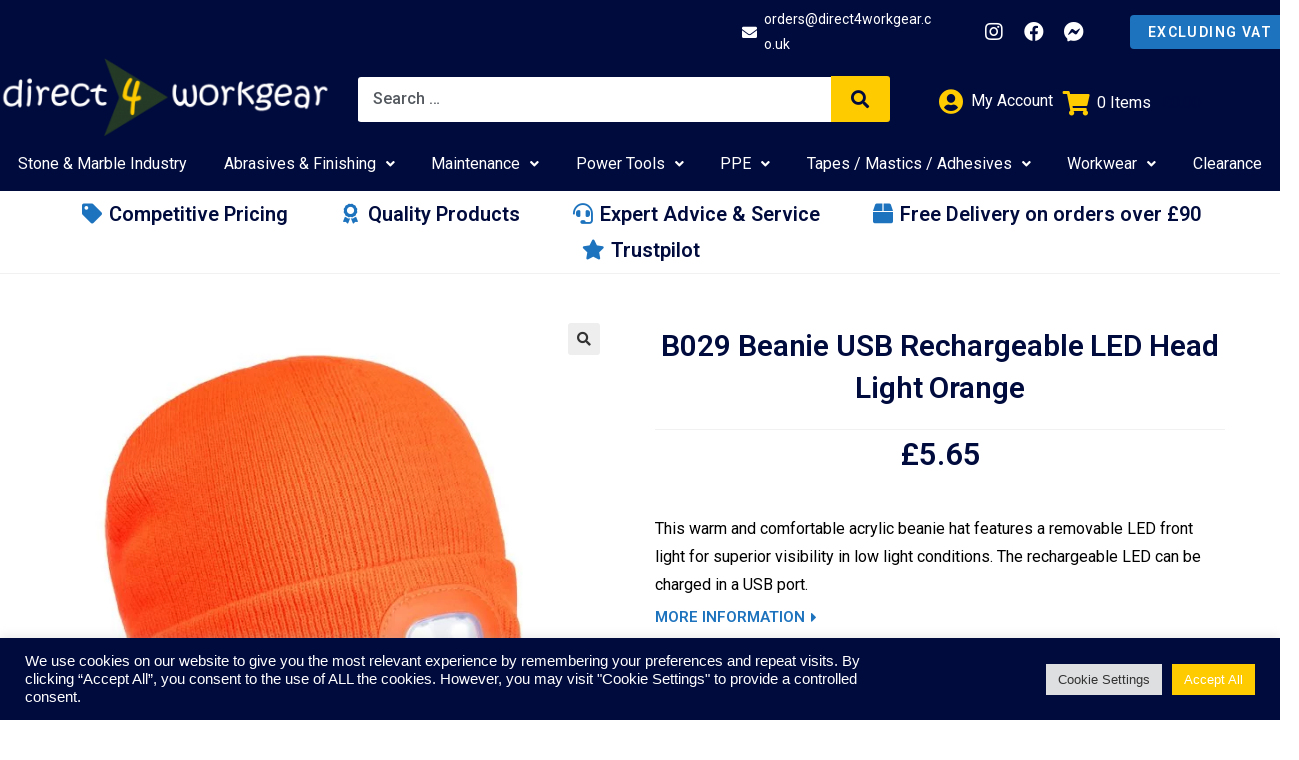

--- FILE ---
content_type: text/html; charset=UTF-8
request_url: https://www.direct4workgear.co.uk/product/b029-beanie-usb-rechargeable-led-head-light-orange/
body_size: 44007
content:
<!DOCTYPE html>
<html class="html" dir="ltr" lang="en-GB" prefix="og: https://ogp.me/ns#">
<head>
	<meta charset="UTF-8">
	<link rel="profile" href="https://gmpg.org/xfn/11">

	<title>B029 Beanie USB Rechargeable LED Head Light Orange - Direct 4 Workgear</title>

		<!-- All in One SEO 4.6.1.1 - aioseo.com -->
		<meta name="description" content="B029 Beanie USB Rechargeable LED Head Light Orange Features Brightness 150 lumens Run time 2/4 hours USB rechargeable Function high-medium-flash Beam distance 10m (high), 5m (medium) Retail packed which aids presentation for retail sales Retail tag which aids presentation for retail sales 9 gauge liner for dexterity CE certified UKCA marked Materials 100% Acrylic, Knit" />
		<meta name="robots" content="max-image-preview:large" />
		<link rel="canonical" href="https://www.direct4workgear.co.uk/product/b029-beanie-usb-rechargeable-led-head-light-orange/" />
		<meta name="generator" content="All in One SEO (AIOSEO) 4.6.1.1" />
		<meta property="og:locale" content="en_GB" />
		<meta property="og:site_name" content="Direct 4 Workgear -" />
		<meta property="og:type" content="article" />
		<meta property="og:title" content="B029 Beanie USB Rechargeable LED Head Light Orange - Direct 4 Workgear" />
		<meta property="og:description" content="B029 Beanie USB Rechargeable LED Head Light Orange Features Brightness 150 lumens Run time 2/4 hours USB rechargeable Function high-medium-flash Beam distance 10m (high), 5m (medium) Retail packed which aids presentation for retail sales Retail tag which aids presentation for retail sales 9 gauge liner for dexterity CE certified UKCA marked Materials 100% Acrylic, Knit" />
		<meta property="og:url" content="https://www.direct4workgear.co.uk/product/b029-beanie-usb-rechargeable-led-head-light-orange/" />
		<meta property="og:image" content="https://www.direct4workgear.co.uk/wp-content/uploads/2020/06/white_horizontal_logo-e1608247410227.png" />
		<meta property="og:image:secure_url" content="https://www.direct4workgear.co.uk/wp-content/uploads/2020/06/white_horizontal_logo-e1608247410227.png" />
		<meta property="og:image:width" content="365" />
		<meta property="og:image:height" content="86" />
		<meta property="article:published_time" content="2023-03-01T10:28:05+00:00" />
		<meta property="article:modified_time" content="2023-11-23T10:11:58+00:00" />
		<meta property="article:publisher" content="https://www.facebook.com/Direct4Workgear1" />
		<meta name="twitter:card" content="summary_large_image" />
		<meta name="twitter:site" content="@direct4workgear" />
		<meta name="twitter:title" content="B029 Beanie USB Rechargeable LED Head Light Orange - Direct 4 Workgear" />
		<meta name="twitter:description" content="B029 Beanie USB Rechargeable LED Head Light Orange Features Brightness 150 lumens Run time 2/4 hours USB rechargeable Function high-medium-flash Beam distance 10m (high), 5m (medium) Retail packed which aids presentation for retail sales Retail tag which aids presentation for retail sales 9 gauge liner for dexterity CE certified UKCA marked Materials 100% Acrylic, Knit" />
		<meta name="twitter:creator" content="@direct4workgear" />
		<meta name="twitter:image" content="https://www.direct4workgear.co.uk/wp-content/uploads/2020/06/white_horizontal_logo-e1608247410227.png" />
		<script type="application/ld+json" class="aioseo-schema">
			{"@context":"https:\/\/schema.org","@graph":[{"@type":"BreadcrumbList","@id":"https:\/\/www.direct4workgear.co.uk\/product\/b029-beanie-usb-rechargeable-led-head-light-orange\/#breadcrumblist","itemListElement":[{"@type":"ListItem","@id":"https:\/\/www.direct4workgear.co.uk\/#listItem","position":1,"name":"Home","item":"https:\/\/www.direct4workgear.co.uk\/","nextItem":"https:\/\/www.direct4workgear.co.uk\/product\/b029-beanie-usb-rechargeable-led-head-light-orange\/#listItem"},{"@type":"ListItem","@id":"https:\/\/www.direct4workgear.co.uk\/product\/b029-beanie-usb-rechargeable-led-head-light-orange\/#listItem","position":2,"name":"B029 Beanie USB Rechargeable LED Head Light Orange","previousItem":"https:\/\/www.direct4workgear.co.uk\/#listItem"}]},{"@type":"ItemPage","@id":"https:\/\/www.direct4workgear.co.uk\/product\/b029-beanie-usb-rechargeable-led-head-light-orange\/#itempage","url":"https:\/\/www.direct4workgear.co.uk\/product\/b029-beanie-usb-rechargeable-led-head-light-orange\/","name":"B029 Beanie USB Rechargeable LED Head Light Orange - Direct 4 Workgear","description":"B029 Beanie USB Rechargeable LED Head Light Orange Features Brightness 150 lumens Run time 2\/4 hours USB rechargeable Function high-medium-flash Beam distance 10m (high), 5m (medium) Retail packed which aids presentation for retail sales Retail tag which aids presentation for retail sales 9 gauge liner for dexterity CE certified UKCA marked Materials 100% Acrylic, Knit","inLanguage":"en-GB","isPartOf":{"@id":"https:\/\/www.direct4workgear.co.uk\/#website"},"breadcrumb":{"@id":"https:\/\/www.direct4workgear.co.uk\/product\/b029-beanie-usb-rechargeable-led-head-light-orange\/#breadcrumblist"},"image":{"@type":"ImageObject","url":"https:\/\/www.direct4workgear.co.uk\/wp-content\/uploads\/2023\/03\/B029ORR.jpg","@id":"https:\/\/www.direct4workgear.co.uk\/product\/b029-beanie-usb-rechargeable-led-head-light-orange\/#mainImage","width":1100,"height":1100},"primaryImageOfPage":{"@id":"https:\/\/www.direct4workgear.co.uk\/product\/b029-beanie-usb-rechargeable-led-head-light-orange\/#mainImage"},"datePublished":"2023-03-01T10:28:05+00:00","dateModified":"2023-11-23T10:11:58+00:00"},{"@type":"Organization","@id":"https:\/\/www.direct4workgear.co.uk\/#organization","name":"Direct 4 Workgear","url":"https:\/\/www.direct4workgear.co.uk\/","logo":{"@type":"ImageObject","url":"https:\/\/www.direct4workgear.co.uk\/wp-content\/uploads\/2020\/02\/cropped-d4wl.png","@id":"https:\/\/www.direct4workgear.co.uk\/product\/b029-beanie-usb-rechargeable-led-head-light-orange\/#organizationLogo","width":520,"height":566},"image":{"@id":"https:\/\/www.direct4workgear.co.uk\/product\/b029-beanie-usb-rechargeable-led-head-light-orange\/#organizationLogo"},"sameAs":["https:\/\/www.facebook.com\/Direct4Workgear1","https:\/\/mobile.twitter.com\/direct4workgear","https:\/\/www.instagram.com\/direct4workgear\/"]},{"@type":"WebSite","@id":"https:\/\/www.direct4workgear.co.uk\/#website","url":"https:\/\/www.direct4workgear.co.uk\/","name":"Direct 4 Workgear","inLanguage":"en-GB","publisher":{"@id":"https:\/\/www.direct4workgear.co.uk\/#organization"}}]}
		</script>
		<!-- All in One SEO -->


<!-- Google Tag Manager for WordPress by gtm4wp.com -->
<script data-cfasync="false" data-pagespeed-no-defer>
	var gtm4wp_datalayer_name = "dataLayer";
	var dataLayer = dataLayer || [];
	const gtm4wp_use_sku_instead = 1;
	const gtm4wp_id_prefix = '';
	const gtm4wp_remarketing = true;
	const gtm4wp_eec = true;
	const gtm4wp_classicec = true;
	const gtm4wp_currency = 'GBP';
	const gtm4wp_product_per_impression = false;
	const gtm4wp_needs_shipping_address = false;
	const gtm4wp_business_vertical = 'retail';
	const gtm4wp_business_vertical_id = 'id';
</script>
<!-- End Google Tag Manager for WordPress by gtm4wp.com --><meta name="viewport" content="width=device-width, initial-scale=1"><link rel='dns-prefetch' href='//stats.wp.com' />
<link rel='dns-prefetch' href='//www.googletagmanager.com' />
<link rel='dns-prefetch' href='//www.direct4workgear.co.uk' />
<link rel="alternate" type="application/rss+xml" title="Direct 4 Workgear &raquo; Feed" href="https://www.direct4workgear.co.uk/feed/" />
<link rel="alternate" type="application/rss+xml" title="Direct 4 Workgear &raquo; Comments Feed" href="https://www.direct4workgear.co.uk/comments/feed/" />
<script>
window._wpemojiSettings = {"baseUrl":"https:\/\/s.w.org\/images\/core\/emoji\/14.0.0\/72x72\/","ext":".png","svgUrl":"https:\/\/s.w.org\/images\/core\/emoji\/14.0.0\/svg\/","svgExt":".svg","source":{"concatemoji":"https:\/\/www.direct4workgear.co.uk\/wp-includes\/js\/wp-emoji-release.min.js?ver=6.3.7"}};
/*! This file is auto-generated */
!function(i,n){var o,s,e;function c(e){try{var t={supportTests:e,timestamp:(new Date).valueOf()};sessionStorage.setItem(o,JSON.stringify(t))}catch(e){}}function p(e,t,n){e.clearRect(0,0,e.canvas.width,e.canvas.height),e.fillText(t,0,0);var t=new Uint32Array(e.getImageData(0,0,e.canvas.width,e.canvas.height).data),r=(e.clearRect(0,0,e.canvas.width,e.canvas.height),e.fillText(n,0,0),new Uint32Array(e.getImageData(0,0,e.canvas.width,e.canvas.height).data));return t.every(function(e,t){return e===r[t]})}function u(e,t,n){switch(t){case"flag":return n(e,"\ud83c\udff3\ufe0f\u200d\u26a7\ufe0f","\ud83c\udff3\ufe0f\u200b\u26a7\ufe0f")?!1:!n(e,"\ud83c\uddfa\ud83c\uddf3","\ud83c\uddfa\u200b\ud83c\uddf3")&&!n(e,"\ud83c\udff4\udb40\udc67\udb40\udc62\udb40\udc65\udb40\udc6e\udb40\udc67\udb40\udc7f","\ud83c\udff4\u200b\udb40\udc67\u200b\udb40\udc62\u200b\udb40\udc65\u200b\udb40\udc6e\u200b\udb40\udc67\u200b\udb40\udc7f");case"emoji":return!n(e,"\ud83e\udef1\ud83c\udffb\u200d\ud83e\udef2\ud83c\udfff","\ud83e\udef1\ud83c\udffb\u200b\ud83e\udef2\ud83c\udfff")}return!1}function f(e,t,n){var r="undefined"!=typeof WorkerGlobalScope&&self instanceof WorkerGlobalScope?new OffscreenCanvas(300,150):i.createElement("canvas"),a=r.getContext("2d",{willReadFrequently:!0}),o=(a.textBaseline="top",a.font="600 32px Arial",{});return e.forEach(function(e){o[e]=t(a,e,n)}),o}function t(e){var t=i.createElement("script");t.src=e,t.defer=!0,i.head.appendChild(t)}"undefined"!=typeof Promise&&(o="wpEmojiSettingsSupports",s=["flag","emoji"],n.supports={everything:!0,everythingExceptFlag:!0},e=new Promise(function(e){i.addEventListener("DOMContentLoaded",e,{once:!0})}),new Promise(function(t){var n=function(){try{var e=JSON.parse(sessionStorage.getItem(o));if("object"==typeof e&&"number"==typeof e.timestamp&&(new Date).valueOf()<e.timestamp+604800&&"object"==typeof e.supportTests)return e.supportTests}catch(e){}return null}();if(!n){if("undefined"!=typeof Worker&&"undefined"!=typeof OffscreenCanvas&&"undefined"!=typeof URL&&URL.createObjectURL&&"undefined"!=typeof Blob)try{var e="postMessage("+f.toString()+"("+[JSON.stringify(s),u.toString(),p.toString()].join(",")+"));",r=new Blob([e],{type:"text/javascript"}),a=new Worker(URL.createObjectURL(r),{name:"wpTestEmojiSupports"});return void(a.onmessage=function(e){c(n=e.data),a.terminate(),t(n)})}catch(e){}c(n=f(s,u,p))}t(n)}).then(function(e){for(var t in e)n.supports[t]=e[t],n.supports.everything=n.supports.everything&&n.supports[t],"flag"!==t&&(n.supports.everythingExceptFlag=n.supports.everythingExceptFlag&&n.supports[t]);n.supports.everythingExceptFlag=n.supports.everythingExceptFlag&&!n.supports.flag,n.DOMReady=!1,n.readyCallback=function(){n.DOMReady=!0}}).then(function(){return e}).then(function(){var e;n.supports.everything||(n.readyCallback(),(e=n.source||{}).concatemoji?t(e.concatemoji):e.wpemoji&&e.twemoji&&(t(e.twemoji),t(e.wpemoji)))}))}((window,document),window._wpemojiSettings);
</script>
<style>
img.wp-smiley,
img.emoji {
	display: inline !important;
	border: none !important;
	box-shadow: none !important;
	height: 1em !important;
	width: 1em !important;
	margin: 0 0.07em !important;
	vertical-align: -0.1em !important;
	background: none !important;
	padding: 0 !important;
}
</style>
	<link rel="stylesheet" href="https://www.direct4workgear.co.uk/wp-content/cache/minify/a5ff7.css" media="all" />

<style id='wp-block-library-theme-inline-css'>
.wp-block-audio figcaption{color:#555;font-size:13px;text-align:center}.is-dark-theme .wp-block-audio figcaption{color:hsla(0,0%,100%,.65)}.wp-block-audio{margin:0 0 1em}.wp-block-code{border:1px solid #ccc;border-radius:4px;font-family:Menlo,Consolas,monaco,monospace;padding:.8em 1em}.wp-block-embed figcaption{color:#555;font-size:13px;text-align:center}.is-dark-theme .wp-block-embed figcaption{color:hsla(0,0%,100%,.65)}.wp-block-embed{margin:0 0 1em}.blocks-gallery-caption{color:#555;font-size:13px;text-align:center}.is-dark-theme .blocks-gallery-caption{color:hsla(0,0%,100%,.65)}.wp-block-image figcaption{color:#555;font-size:13px;text-align:center}.is-dark-theme .wp-block-image figcaption{color:hsla(0,0%,100%,.65)}.wp-block-image{margin:0 0 1em}.wp-block-pullquote{border-bottom:4px solid;border-top:4px solid;color:currentColor;margin-bottom:1.75em}.wp-block-pullquote cite,.wp-block-pullquote footer,.wp-block-pullquote__citation{color:currentColor;font-size:.8125em;font-style:normal;text-transform:uppercase}.wp-block-quote{border-left:.25em solid;margin:0 0 1.75em;padding-left:1em}.wp-block-quote cite,.wp-block-quote footer{color:currentColor;font-size:.8125em;font-style:normal;position:relative}.wp-block-quote.has-text-align-right{border-left:none;border-right:.25em solid;padding-left:0;padding-right:1em}.wp-block-quote.has-text-align-center{border:none;padding-left:0}.wp-block-quote.is-large,.wp-block-quote.is-style-large,.wp-block-quote.is-style-plain{border:none}.wp-block-search .wp-block-search__label{font-weight:700}.wp-block-search__button{border:1px solid #ccc;padding:.375em .625em}:where(.wp-block-group.has-background){padding:1.25em 2.375em}.wp-block-separator.has-css-opacity{opacity:.4}.wp-block-separator{border:none;border-bottom:2px solid;margin-left:auto;margin-right:auto}.wp-block-separator.has-alpha-channel-opacity{opacity:1}.wp-block-separator:not(.is-style-wide):not(.is-style-dots){width:100px}.wp-block-separator.has-background:not(.is-style-dots){border-bottom:none;height:1px}.wp-block-separator.has-background:not(.is-style-wide):not(.is-style-dots){height:2px}.wp-block-table{margin:0 0 1em}.wp-block-table td,.wp-block-table th{word-break:normal}.wp-block-table figcaption{color:#555;font-size:13px;text-align:center}.is-dark-theme .wp-block-table figcaption{color:hsla(0,0%,100%,.65)}.wp-block-video figcaption{color:#555;font-size:13px;text-align:center}.is-dark-theme .wp-block-video figcaption{color:hsla(0,0%,100%,.65)}.wp-block-video{margin:0 0 1em}.wp-block-template-part.has-background{margin-bottom:0;margin-top:0;padding:1.25em 2.375em}
</style>
<link rel="stylesheet" href="https://www.direct4workgear.co.uk/wp-content/cache/minify/5dfb0.css" media="all" />





































<style id='classic-theme-styles-inline-css'>
/*! This file is auto-generated */
.wp-block-button__link{color:#fff;background-color:#32373c;border-radius:9999px;box-shadow:none;text-decoration:none;padding:calc(.667em + 2px) calc(1.333em + 2px);font-size:1.125em}.wp-block-file__button{background:#32373c;color:#fff;text-decoration:none}
</style>
<style id='global-styles-inline-css'>
body{--wp--preset--color--black: #000000;--wp--preset--color--cyan-bluish-gray: #abb8c3;--wp--preset--color--white: #ffffff;--wp--preset--color--pale-pink: #f78da7;--wp--preset--color--vivid-red: #cf2e2e;--wp--preset--color--luminous-vivid-orange: #ff6900;--wp--preset--color--luminous-vivid-amber: #fcb900;--wp--preset--color--light-green-cyan: #7bdcb5;--wp--preset--color--vivid-green-cyan: #00d084;--wp--preset--color--pale-cyan-blue: #8ed1fc;--wp--preset--color--vivid-cyan-blue: #0693e3;--wp--preset--color--vivid-purple: #9b51e0;--wp--preset--gradient--vivid-cyan-blue-to-vivid-purple: linear-gradient(135deg,rgba(6,147,227,1) 0%,rgb(155,81,224) 100%);--wp--preset--gradient--light-green-cyan-to-vivid-green-cyan: linear-gradient(135deg,rgb(122,220,180) 0%,rgb(0,208,130) 100%);--wp--preset--gradient--luminous-vivid-amber-to-luminous-vivid-orange: linear-gradient(135deg,rgba(252,185,0,1) 0%,rgba(255,105,0,1) 100%);--wp--preset--gradient--luminous-vivid-orange-to-vivid-red: linear-gradient(135deg,rgba(255,105,0,1) 0%,rgb(207,46,46) 100%);--wp--preset--gradient--very-light-gray-to-cyan-bluish-gray: linear-gradient(135deg,rgb(238,238,238) 0%,rgb(169,184,195) 100%);--wp--preset--gradient--cool-to-warm-spectrum: linear-gradient(135deg,rgb(74,234,220) 0%,rgb(151,120,209) 20%,rgb(207,42,186) 40%,rgb(238,44,130) 60%,rgb(251,105,98) 80%,rgb(254,248,76) 100%);--wp--preset--gradient--blush-light-purple: linear-gradient(135deg,rgb(255,206,236) 0%,rgb(152,150,240) 100%);--wp--preset--gradient--blush-bordeaux: linear-gradient(135deg,rgb(254,205,165) 0%,rgb(254,45,45) 50%,rgb(107,0,62) 100%);--wp--preset--gradient--luminous-dusk: linear-gradient(135deg,rgb(255,203,112) 0%,rgb(199,81,192) 50%,rgb(65,88,208) 100%);--wp--preset--gradient--pale-ocean: linear-gradient(135deg,rgb(255,245,203) 0%,rgb(182,227,212) 50%,rgb(51,167,181) 100%);--wp--preset--gradient--electric-grass: linear-gradient(135deg,rgb(202,248,128) 0%,rgb(113,206,126) 100%);--wp--preset--gradient--midnight: linear-gradient(135deg,rgb(2,3,129) 0%,rgb(40,116,252) 100%);--wp--preset--font-size--small: 13px;--wp--preset--font-size--medium: 20px;--wp--preset--font-size--large: 36px;--wp--preset--font-size--x-large: 42px;--wp--preset--spacing--20: 0.44rem;--wp--preset--spacing--30: 0.67rem;--wp--preset--spacing--40: 1rem;--wp--preset--spacing--50: 1.5rem;--wp--preset--spacing--60: 2.25rem;--wp--preset--spacing--70: 3.38rem;--wp--preset--spacing--80: 5.06rem;--wp--preset--shadow--natural: 6px 6px 9px rgba(0, 0, 0, 0.2);--wp--preset--shadow--deep: 12px 12px 50px rgba(0, 0, 0, 0.4);--wp--preset--shadow--sharp: 6px 6px 0px rgba(0, 0, 0, 0.2);--wp--preset--shadow--outlined: 6px 6px 0px -3px rgba(255, 255, 255, 1), 6px 6px rgba(0, 0, 0, 1);--wp--preset--shadow--crisp: 6px 6px 0px rgba(0, 0, 0, 1);}:where(.is-layout-flex){gap: 0.5em;}:where(.is-layout-grid){gap: 0.5em;}body .is-layout-flow > .alignleft{float: left;margin-inline-start: 0;margin-inline-end: 2em;}body .is-layout-flow > .alignright{float: right;margin-inline-start: 2em;margin-inline-end: 0;}body .is-layout-flow > .aligncenter{margin-left: auto !important;margin-right: auto !important;}body .is-layout-constrained > .alignleft{float: left;margin-inline-start: 0;margin-inline-end: 2em;}body .is-layout-constrained > .alignright{float: right;margin-inline-start: 2em;margin-inline-end: 0;}body .is-layout-constrained > .aligncenter{margin-left: auto !important;margin-right: auto !important;}body .is-layout-constrained > :where(:not(.alignleft):not(.alignright):not(.alignfull)){max-width: var(--wp--style--global--content-size);margin-left: auto !important;margin-right: auto !important;}body .is-layout-constrained > .alignwide{max-width: var(--wp--style--global--wide-size);}body .is-layout-flex{display: flex;}body .is-layout-flex{flex-wrap: wrap;align-items: center;}body .is-layout-flex > *{margin: 0;}body .is-layout-grid{display: grid;}body .is-layout-grid > *{margin: 0;}:where(.wp-block-columns.is-layout-flex){gap: 2em;}:where(.wp-block-columns.is-layout-grid){gap: 2em;}:where(.wp-block-post-template.is-layout-flex){gap: 1.25em;}:where(.wp-block-post-template.is-layout-grid){gap: 1.25em;}.has-black-color{color: var(--wp--preset--color--black) !important;}.has-cyan-bluish-gray-color{color: var(--wp--preset--color--cyan-bluish-gray) !important;}.has-white-color{color: var(--wp--preset--color--white) !important;}.has-pale-pink-color{color: var(--wp--preset--color--pale-pink) !important;}.has-vivid-red-color{color: var(--wp--preset--color--vivid-red) !important;}.has-luminous-vivid-orange-color{color: var(--wp--preset--color--luminous-vivid-orange) !important;}.has-luminous-vivid-amber-color{color: var(--wp--preset--color--luminous-vivid-amber) !important;}.has-light-green-cyan-color{color: var(--wp--preset--color--light-green-cyan) !important;}.has-vivid-green-cyan-color{color: var(--wp--preset--color--vivid-green-cyan) !important;}.has-pale-cyan-blue-color{color: var(--wp--preset--color--pale-cyan-blue) !important;}.has-vivid-cyan-blue-color{color: var(--wp--preset--color--vivid-cyan-blue) !important;}.has-vivid-purple-color{color: var(--wp--preset--color--vivid-purple) !important;}.has-black-background-color{background-color: var(--wp--preset--color--black) !important;}.has-cyan-bluish-gray-background-color{background-color: var(--wp--preset--color--cyan-bluish-gray) !important;}.has-white-background-color{background-color: var(--wp--preset--color--white) !important;}.has-pale-pink-background-color{background-color: var(--wp--preset--color--pale-pink) !important;}.has-vivid-red-background-color{background-color: var(--wp--preset--color--vivid-red) !important;}.has-luminous-vivid-orange-background-color{background-color: var(--wp--preset--color--luminous-vivid-orange) !important;}.has-luminous-vivid-amber-background-color{background-color: var(--wp--preset--color--luminous-vivid-amber) !important;}.has-light-green-cyan-background-color{background-color: var(--wp--preset--color--light-green-cyan) !important;}.has-vivid-green-cyan-background-color{background-color: var(--wp--preset--color--vivid-green-cyan) !important;}.has-pale-cyan-blue-background-color{background-color: var(--wp--preset--color--pale-cyan-blue) !important;}.has-vivid-cyan-blue-background-color{background-color: var(--wp--preset--color--vivid-cyan-blue) !important;}.has-vivid-purple-background-color{background-color: var(--wp--preset--color--vivid-purple) !important;}.has-black-border-color{border-color: var(--wp--preset--color--black) !important;}.has-cyan-bluish-gray-border-color{border-color: var(--wp--preset--color--cyan-bluish-gray) !important;}.has-white-border-color{border-color: var(--wp--preset--color--white) !important;}.has-pale-pink-border-color{border-color: var(--wp--preset--color--pale-pink) !important;}.has-vivid-red-border-color{border-color: var(--wp--preset--color--vivid-red) !important;}.has-luminous-vivid-orange-border-color{border-color: var(--wp--preset--color--luminous-vivid-orange) !important;}.has-luminous-vivid-amber-border-color{border-color: var(--wp--preset--color--luminous-vivid-amber) !important;}.has-light-green-cyan-border-color{border-color: var(--wp--preset--color--light-green-cyan) !important;}.has-vivid-green-cyan-border-color{border-color: var(--wp--preset--color--vivid-green-cyan) !important;}.has-pale-cyan-blue-border-color{border-color: var(--wp--preset--color--pale-cyan-blue) !important;}.has-vivid-cyan-blue-border-color{border-color: var(--wp--preset--color--vivid-cyan-blue) !important;}.has-vivid-purple-border-color{border-color: var(--wp--preset--color--vivid-purple) !important;}.has-vivid-cyan-blue-to-vivid-purple-gradient-background{background: var(--wp--preset--gradient--vivid-cyan-blue-to-vivid-purple) !important;}.has-light-green-cyan-to-vivid-green-cyan-gradient-background{background: var(--wp--preset--gradient--light-green-cyan-to-vivid-green-cyan) !important;}.has-luminous-vivid-amber-to-luminous-vivid-orange-gradient-background{background: var(--wp--preset--gradient--luminous-vivid-amber-to-luminous-vivid-orange) !important;}.has-luminous-vivid-orange-to-vivid-red-gradient-background{background: var(--wp--preset--gradient--luminous-vivid-orange-to-vivid-red) !important;}.has-very-light-gray-to-cyan-bluish-gray-gradient-background{background: var(--wp--preset--gradient--very-light-gray-to-cyan-bluish-gray) !important;}.has-cool-to-warm-spectrum-gradient-background{background: var(--wp--preset--gradient--cool-to-warm-spectrum) !important;}.has-blush-light-purple-gradient-background{background: var(--wp--preset--gradient--blush-light-purple) !important;}.has-blush-bordeaux-gradient-background{background: var(--wp--preset--gradient--blush-bordeaux) !important;}.has-luminous-dusk-gradient-background{background: var(--wp--preset--gradient--luminous-dusk) !important;}.has-pale-ocean-gradient-background{background: var(--wp--preset--gradient--pale-ocean) !important;}.has-electric-grass-gradient-background{background: var(--wp--preset--gradient--electric-grass) !important;}.has-midnight-gradient-background{background: var(--wp--preset--gradient--midnight) !important;}.has-small-font-size{font-size: var(--wp--preset--font-size--small) !important;}.has-medium-font-size{font-size: var(--wp--preset--font-size--medium) !important;}.has-large-font-size{font-size: var(--wp--preset--font-size--large) !important;}.has-x-large-font-size{font-size: var(--wp--preset--font-size--x-large) !important;}
.wp-block-navigation a:where(:not(.wp-element-button)){color: inherit;}
:where(.wp-block-post-template.is-layout-flex){gap: 1.25em;}:where(.wp-block-post-template.is-layout-grid){gap: 1.25em;}
:where(.wp-block-columns.is-layout-flex){gap: 2em;}:where(.wp-block-columns.is-layout-grid){gap: 2em;}
.wp-block-pullquote{font-size: 1.5em;line-height: 1.6;}
</style>
<link rel="stylesheet" href="https://www.direct4workgear.co.uk/wp-content/cache/minify/7e7f6.css" media="all" />






<style id='woocommerce-inline-inline-css'>
.woocommerce form .form-row .required { visibility: visible; }
</style>
<link rel="stylesheet" href="https://www.direct4workgear.co.uk/wp-content/cache/minify/00678.css" media="all" />





<style id='jet-woo-builder-inline-css'>
@font-face {
				font-family: "WooCommerce";
				src: url("https://www.direct4workgear.co.uk/wp-content/plugins/woocommerce/assets/fonts/WooCommerce.eot");
				src: url("https://www.direct4workgear.co.uk/wp-content/plugins/woocommerce/assets/fonts/WooCommerce.eot?#iefix") format("embedded-opentype"),
					url("https://www.direct4workgear.co.uk/wp-content/plugins/woocommerce/assets/fonts/WooCommerce.woff") format("woff"),
					url("https://www.direct4workgear.co.uk/wp-content/plugins/woocommerce/assets/fonts/WooCommerce.ttf") format("truetype"),
					url("https://www.direct4workgear.co.uk/wp-content/plugins/woocommerce/assets/fonts/WooCommerce.svg#WooCommerce") format("svg");
				font-weight: normal;
				font-style: normal;
			}
</style>
<link rel="stylesheet" href="https://www.direct4workgear.co.uk/wp-content/cache/minify/8c6fb.css" media="all" />





<style id='elementor-frontend-inline-css'>
.elementor-317 .elementor-element.elementor-element-734e74f > .elementor-container{max-width:1500px;}.elementor-317 .elementor-element.elementor-element-734e74f{margin-top:-40px;margin-bottom:0px;}.elementor-317 .elementor-element.elementor-element-0692acd > .elementor-container{max-width:1200px;}.elementor-317 .elementor-element.elementor-element-0692acd{padding:28px 0px 0px 0px;}.elementor-317 .elementor-element.elementor-element-dad6534 > .elementor-element-populated{padding:0px 30px 0px 15px;}.elementor-317 .elementor-element.elementor-element-44b28ad .jet-single-images__wrap div.images{width:100% !important;}.elementor-317 .elementor-element.elementor-element-44b28ad .jet-single-images__wrap .flex-control-thumbs{justify-content:flex-start;}.elementor-317 .elementor-element.elementor-element-44b28ad .jet-single-images__wrap .flex-control-thumbs li{width:25%;flex:0 0 25%;}.elementor-317 .elementor-element.elementor-element-6ebdd6a > .elementor-widget-wrap > .elementor-widget:not(.elementor-widget__width-auto):not(.elementor-widget__width-initial):not(:last-child):not(.elementor-absolute){margin-bottom:0px;}.elementor-317 .elementor-element.elementor-element-6ebdd6a > .elementor-element-populated{padding:0px 15px 0px 15px;}.elementor-317 .elementor-element.elementor-element-21f1729{--spacer-size:12px;}.elementor-317 .elementor-element.elementor-element-1b05b5f .jet-woo-builder .product_title{font-family:"Roboto", Arial, Helvetica, sans-serif;font-size:30px;letter-spacing:-0.1px;color:#000B3D;text-align:center;}.elementor-317 .elementor-element.elementor-element-9373bda .jet-woo-builder.elementor-jet-single-price .price del{display:inline-block;color:#54595F;font-size:30px;font-weight:500;text-decoration:line-through;}.elementor-317 .elementor-element.elementor-element-9373bda .jet-woo-builder.elementor-jet-single-price .price ins{display:inline-block;color:var( --e-global-color-72ab85a3 );font-size:32px;font-weight:700;text-decoration:none;}.elementor-317 .elementor-element.elementor-element-9373bda .jet-woo-builder.elementor-jet-single-price .price del+ins{margin-left:5px;}.elementor-317 .elementor-element.elementor-element-9373bda .jet-woo-builder.elementor-jet-single-price .price{color:var( --e-global-color-2b441394 );font-family:"Roboto", Arial, Helvetica, sans-serif;font-size:31px;font-weight:600;text-align:center;}.elementor-317 .elementor-element.elementor-element-9373bda .jet-woo-builder.elementor-jet-single-price .price del .woocommerce-Price-currencySymbol{color:var( --e-global-color-229b1a24 );}.elementor-317 .elementor-element.elementor-element-9373bda .jet-woo-builder.elementor-jet-single-price .price ins .woocommerce-Price-currencySymbol{color:var( --e-global-color-72ab85a3 );}.elementor-317 .elementor-element.elementor-element-9373bda .jet-woo-builder.elementor-jet-single-price .price .woocommerce-Price-currencySymbol{vertical-align:baseline;}.elementor-317 .elementor-element.elementor-element-9373bda > .elementor-widget-container{margin:0px 0px 0px 0px;}.elementor-317 .elementor-element.elementor-element-23599ee{--spacer-size:25px;}.elementor-317 .elementor-element.elementor-element-38289de .jet-woo-builder .woocommerce-product-details__short-description{font-family:"Roboto", Arial, Helvetica, sans-serif;font-size:16px;color:#000000;}.elementor-317 .elementor-element.elementor-element-38289de > .elementor-widget-container{margin:0px 0px 0px 0px;padding:0px 0px 0px 0px;}.elementor-317 .elementor-element.elementor-element-92f2c23 .elementor-button .elementor-align-icon-right{margin-left:6px;}.elementor-317 .elementor-element.elementor-element-92f2c23 .elementor-button .elementor-align-icon-left{margin-right:6px;}.elementor-317 .elementor-element.elementor-element-92f2c23 .elementor-button{font-family:"Roboto", Arial, Helvetica, sans-serif;font-size:15px;font-weight:600;text-transform:uppercase;fill:#1E73BE;color:#1E73BE;background-color:rgba(2, 1, 1, 0);padding:0px 0px 0px 0px;}.elementor-317 .elementor-element.elementor-element-92f2c23 .elementor-button:hover, .elementor-317 .elementor-element.elementor-element-92f2c23 .elementor-button:focus{color:#5B5B5B;background-color:rgba(2, 1, 1, 0);}.elementor-317 .elementor-element.elementor-element-92f2c23 .elementor-button:hover svg, .elementor-317 .elementor-element.elementor-element-92f2c23 .elementor-button:focus svg{fill:#5B5B5B;}.elementor-317 .elementor-element.elementor-element-92f2c23 > .elementor-widget-container{margin:5px 0px 0px 0px;}.elementor-317 .elementor-element.elementor-element-59cf218 .elementor-jet-single-add-to-cart .cart .quantity{display:inline-block;width:100px;margin:3px 0px 0px 0px;}.elementor-317 .elementor-element.elementor-element-59cf218 .jet-woo-builder .single_add_to_cart_button.button{display:inline-block;width:50%;font-family:"Roboto", Arial, Helvetica, sans-serif;font-size:16px;font-weight:normal;text-transform:uppercase;color:#FFFFFF;background-color:#000B3D;border-style:solid;border-width:0px 0px 0px 0px;border-radius:3px 3px 3px 3px;margin:0px 0px 0px 10px;padding:11px 18px 12px 18px;}.elementor-317 .elementor-element.elementor-element-59cf218 .jet-woo-builder .single_add_to_cart_button.button:hover{color:#FFFFFF;background-color:#1E73BE;}.elementor-317 .elementor-element.elementor-element-59cf218 .jet-woo-builder .single_add_to_cart_button.button.disabled{color:#000000;background-color:#7A7A7A;}.elementor-317 .elementor-element.elementor-element-59cf218 .jet-woo-builder .qty{font-family:"Roboto", Arial, Helvetica, sans-serif;font-size:16px;color:var( --e-global-color-229b1a24 );border-style:solid;border-width:1px 1px 1px 1px;border-color:#E0E0E0;border-radius:3px 3px 3px 3px;padding:0px 0px 0px 0px;}.elementor-317 .elementor-element.elementor-element-59cf218 .jet-woo-builder .qty:focus{color:#5B5B5B;background-color:rgba(255, 255, 255, 0);border-color:#1E73BE;}.elementor-317 .elementor-element.elementor-element-59cf218 .elementor-jet-single-add-to-cart .variations{max-width:370px;}.elementor-317 .elementor-element.elementor-element-59cf218 .elementor-jet-single-add-to-cart .variations .label label{font-family:"Roboto", Arial, Helvetica, sans-serif;font-size:16px;color:var( --e-global-color-308a82b );margin:0px 0px 0px 0px;padding:0px 15px 0px 0px;}.elementor-317 .elementor-element.elementor-element-59cf218 .elementor-jet-single-add-to-cart .variations select{font-family:"Roboto", Arial, Helvetica, sans-serif;font-size:16px;font-weight:normal;color:var( --e-global-color-308a82b );background-color:#FFFFFF;border-style:solid;border-width:0px 0px 2px 0px;border-color:var( --e-global-color-72ab85a3 );border-radius:0px 0px 0px 0px;margin:3px 5px 0px 0px;padding:5px 9px 5px 0px;}.elementor-317 .elementor-element.elementor-element-59cf218 .elementor-jet-single-add-to-cart .variations select:focus{background-color:#ffffff;}.elementor-317 .elementor-element.elementor-element-59cf218 .elementor-jet-single-add-to-cart .woocommerce-variation-price .price, .elementor-317 .elementor-element.elementor-element-59cf218 .elementor-jet-single-add-to-cart .woocommerce-grouped-product-list-item__price{font-family:"Muli", Arial, Helvetica, sans-serif;font-size:20px;font-weight:600;line-height:24px;}.elementor-317 .elementor-element.elementor-element-59cf218 .elementor-jet-single-add-to-cart .woocommerce-variation-price .price{color:var( --e-global-color-229b1a24 );}.elementor-317 .elementor-element.elementor-element-59cf218 .elementor-jet-single-add-to-cart .woocommerce-grouped-product-list-item__price{color:var( --e-global-color-229b1a24 );}.elementor-317 .elementor-element.elementor-element-59cf218 .elementor-jet-single-add-to-cart .woocommerce-variation-price .price del{text-decoration:line-through;font-weight:400;}.elementor-317 .elementor-element.elementor-element-59cf218 .elementor-jet-single-add-to-cart .woocommerce-grouped-product-list-item__price del{text-decoration:line-through;font-weight:400;}.elementor-317 .elementor-element.elementor-element-59cf218 .elementor-jet-single-add-to-cart .woocommerce-variation-price .price ins{text-decoration:none;font-weight:400;}.elementor-317 .elementor-element.elementor-element-59cf218 .elementor-jet-single-add-to-cart .woocommerce-grouped-product-list-item__price ins{text-decoration:none;font-weight:400;}.elementor-317 .elementor-element.elementor-element-59cf218 .elementor-jet-single-add-to-cart .woocommerce-Price-currencySymbol{vertical-align:top;}.elementor-317 .elementor-element.elementor-element-59cf218 .elementor-jet-single-add-to-cart .stock{font-family:"Roboto", Arial, Helvetica, sans-serif;font-size:16px;}.elementor-317 .elementor-element.elementor-element-59cf218 .elementor-jet-single-add-to-cart .stock.in-stock{color:#23A455;}.elementor-317 .elementor-element.elementor-element-59cf218 .elementor-jet-single-add-to-cart .stock.out-of-stock{color:#EF1E41;}.elementor-317 .elementor-element.elementor-element-59cf218 .elementor-jet-single-add-to-cart .reset_variations{color:#f23838;}.elementor-317 .elementor-element.elementor-element-59cf218 .elementor-jet-single-add-to-cart .reset_variations:hover{color:#242328;}.elementor-317 .elementor-element.elementor-element-59cf218 > .elementor-widget-container{margin:10px 0px 0px 0px;padding:0px 0px 0px 0px;}.elementor-317 .elementor-element.elementor-element-c1c7a9c .elementor-jet-single-meta .product_meta{flex-direction:column;}.elementor-317 .elementor-element.elementor-element-c1c7a9c .elementor-jet-single-meta .product_meta a:hover{text-decoration:none;}.elementor-317 .elementor-element.elementor-element-c1c7a9c > .elementor-widget-container{margin:0px 0px 0px 0px;padding:0px 0px 0px 0px;border-radius:0px 0px 0px 0px;}.elementor-317 .elementor-element.elementor-element-71e9558 > .elementor-container{max-width:1500px;}.elementor-317 .elementor-element.elementor-element-71e9558{margin-top:35px;margin-bottom:25px;}.elementor-317 .elementor-element.elementor-element-7291928 .jet-woo-builder > .jet-single-tabs__wrap ul.wc-tabs{flex-direction:row;justify-content:stretch;align-items:stretch;background-color:var( --e-global-color-6fee1fc0 );padding:2px 2px 2px 2px;}.elementor-317 .elementor-element.elementor-element-7291928 .jet-woo-builder > .jet-single-tabs__wrap .tabs > li > a{font-family:"Roboto", Arial, Helvetica, sans-serif;font-size:19px;color:var( --e-global-color-308a82b );}.elementor-317 .elementor-element.elementor-element-7291928 .elementor-jet-single-tabs.jet-woo-builder > .jet-single-tabs__wrap .woocommerce-tabs .tabs > li:hover a{color:var( --e-global-color-742f513e );text-decoration:none;}.elementor-317 .elementor-element.elementor-element-7291928 .elementor-jet-single-tabs.jet-woo-builder > .jet-single-tabs__wrap .woocommerce-tabs .tabs > li:hover{background-color:var( --e-global-color-2b441394 );}.elementor-317 .elementor-element.elementor-element-7291928 .elementor-jet-single-tabs.jet-woo-builder > .jet-single-tabs__wrap .woocommerce-tabs .tabs > li.active a{color:var( --e-global-color-742f513e );text-decoration:none;}.elementor-317 .elementor-element.elementor-element-7291928 .elementor-jet-single-tabs.jet-woo-builder > .jet-single-tabs__wrap .woocommerce-tabs .tabs > li.active{background-color:var( --e-global-color-2b441394 );}.elementor-317 .elementor-element.elementor-element-7291928 .elementor-jet-single-tabs.jet-woo-builder > .jet-single-tabs__wrap .woocommerce-tabs .tabs > li{text-align:center;}.elementor-317 .elementor-element.elementor-element-b1a546d .jet-woo-builder > .jet-single-tabs__wrap ul.wc-tabs{justify-content:stretch;align-items:stretch;background-color:var( --e-global-color-6fee1fc0 );padding:2px 2px 2px 2px;}.elementor-317 .elementor-element.elementor-element-b1a546d .jet-woo-builder > .jet-single-tabs__wrap .tabs > li > a{font-family:"Lato", Arial, Helvetica, sans-serif;font-size:19px;font-weight:normal;text-transform:none;font-style:normal;text-decoration:none;color:var( --e-global-color-33aa7023 );}.elementor-317 .elementor-element.elementor-element-b1a546d .elementor-jet-single-tabs.jet-woo-builder > .jet-single-tabs__wrap .woocommerce-tabs .tabs > li:hover a{color:var( --e-global-color-742f513e );text-decoration:none;}.elementor-317 .elementor-element.elementor-element-b1a546d .elementor-jet-single-tabs.jet-woo-builder > .jet-single-tabs__wrap .woocommerce-tabs .tabs > li:hover{background-color:var( --e-global-color-2b441394 );}.elementor-317 .elementor-element.elementor-element-b1a546d .elementor-jet-single-tabs.jet-woo-builder > .jet-single-tabs__wrap .woocommerce-tabs .tabs > li.active a{color:var( --e-global-color-742f513e );text-decoration:none;}.elementor-317 .elementor-element.elementor-element-b1a546d .elementor-jet-single-tabs.jet-woo-builder > .jet-single-tabs__wrap .woocommerce-tabs .tabs > li.active{background-color:var( --e-global-color-2b441394 );}.elementor-317 .elementor-element.elementor-element-b1a546d .elementor-jet-single-tabs.jet-woo-builder > .jet-single-tabs__wrap .woocommerce-tabs .tabs > li{text-align:center;}.elementor-317 .elementor-element.elementor-element-d39a789 > .elementor-container{max-width:1500px;}.elementor-317 .elementor-element.elementor-element-85ad6d6 .elementor-heading-title{color:#2D2D2D;font-family:"Lato", Arial, Helvetica, sans-serif;font-size:19px;font-weight:normal;}.elementor-317 .elementor-element.elementor-element-85ad6d6 > .elementor-widget-container{padding:15px 0px 15px 20px;background-color:#F4F4F4;}.elementor-317 .elementor-element.elementor-element-85ad6d6{width:100%;max-width:100%;}.elementor-317 .elementor-element.elementor-element-9a141d3 .jet-woo-products .jet-woo-products__item{--columns:6;padding:0px 2px 0px 2px;}.elementor-317 .elementor-element.elementor-element-9a141d3 .jet-woo-carousel .swiper-slide{--space-between:10px;}.elementor-317 .elementor-element.elementor-element-9a141d3 .jet-woo-products:not(.swiper-wrapper){margin-right:-2px;margin-left:-2px;}.elementor-317 .elementor-element.elementor-element-9a141d3 .jet-woo-products .jet-woo-product-thumbnail{border-radius:0px 0px 0px 0px;padding:20px 20px 20px 20px;order:1;}.elementor-317 .elementor-element.elementor-element-9a141d3 .jet-woo-products .jet-woo-product-title, .elementor-317 .elementor-element.elementor-element-9a141d3 .jet-woo-products .jet-woo-product-title a{font-family:"Lato", Arial, Helvetica, sans-serif;font-size:16px;font-weight:bold;}.elementor-317 .elementor-element.elementor-element-9a141d3 .jet-woo-products .jet-woo-product-title a{color:#2D2D2D;}.elementor-317 .elementor-element.elementor-element-9a141d3 .jet-woo-products .jet-woo-product-title a:hover{color:#1EB2EF;}.elementor-317 .elementor-element.elementor-element-9a141d3 .jet-woo-products .jet-woo-product-title{text-align:center;order:1;}.elementor-317 .elementor-element.elementor-element-9a141d3 .jet-woo-products .jet-woo-product-button .button{display:inline-block;color:#FFFFFF;background-color:#000B3D;text-decoration:none;border-style:solid;border-width:1px 1px 1px 1px;border-color:#000B3D;border-radius:3px 3px 3px 3px;padding:7px 15px 7px 15px;}.elementor-317 .elementor-element.elementor-element-9a141d3  .jet-woo-products .jet-woo-product-button .button{font-family:"Lato", Arial, Helvetica, sans-serif;font-size:14px;font-weight:normal;text-transform:uppercase;letter-spacing:0px;}.elementor-317 .elementor-element.elementor-element-9a141d3 .jet-woo-products .jet-woo-product-button .button> *{text-decoration:none;}.elementor-317 .elementor-element.elementor-element-9a141d3 .jet-woo-products .jet-woo-product-button .button:hover{color:#FFFFFF;text-decoration:none;}.elementor-317 .elementor-element.elementor-element-9a141d3 .jet-woo-products .jet-woo-product-button .button:hover > *{text-decoration:none;}.elementor-317 .elementor-element.elementor-element-9a141d3 .jet-woo-products .jet-woo-product-button{margin:20px 40px 25px 40px;}.elementor-317 .elementor-element.elementor-element-9a141d3  .jet-woo-product-button{text-align:center;order:2;}.elementor-317 .elementor-element.elementor-element-9a141d3 .jet-woo-products .jet-woo-product-price del{display:inline-block;color:#ADADAD;font-weight:400;text-decoration:line-through;}.elementor-317 .elementor-element.elementor-element-9a141d3 .jet-woo-products .jet-woo-product-price ins{display:inline-block;color:#2D2D2D;font-weight:600;text-decoration:none;}.elementor-317 .elementor-element.elementor-element-9a141d3 .jet-woo-products .jet-woo-product-price del+ins{margin-left:5px;}.elementor-317 .elementor-element.elementor-element-9a141d3 .jet-woo-products .jet-woo-product-price{color:#2D2D2D;font-family:"Lato", Arial, Helvetica, sans-serif;font-size:20px;font-weight:bold;text-align:center;order:1;}.elementor-317 .elementor-element.elementor-element-9a141d3 .jet-woo-products .jet-woo-product-price .amount{color:#2D2D2D;}.elementor-317 .elementor-element.elementor-element-9a141d3 .jet-woo-products .jet-woo-product-price del .amount{color:#ADADAD;}.elementor-317 .elementor-element.elementor-element-9a141d3 .jet-woo-products .jet-woo-product-price ins .amount{color:#2D2D2D;}.elementor-317 .elementor-element.elementor-element-9a141d3 .jet-woo-products .jet-woo-product-price .woocommerce-Price-currencySymbol{vertical-align:baseline;}.elementor-317 .elementor-element.elementor-element-9a141d3 .jet-woo-products .jet-woo-product-badge{display:inline-flex;color:#FFFFFF;background-color:#EF1E41;border-radius:0px 0px 0px 0px;padding:5px 8px 4px 8px;justify-content:center;}.elementor-317 .elementor-element.elementor-element-9a141d3 .jet-woo-products .jet-woo-product-badges{text-align:left;}.elementor-317 .elementor-element.elementor-element-9a141d3  .jet-woo-products .jet-woo-product-badge{font-family:"Lato", Arial, Helvetica, sans-serif;font-size:14px;}.elementor-317 .elementor-element.elementor-element-9a141d3 .jet-woo-products .jet-woo-product-stock-status{font-family:"Lato", Arial, Helvetica, sans-serif;font-size:12px;text-align:center;order:1;}.elementor-317 .elementor-element.elementor-element-9a141d3 .jet-woo-products .jet-woo-product-stock-status__in-stock{color:#23A455;}.elementor-317 .elementor-element.elementor-element-9a141d3 .jet-woo-products .jet-woo-product-stock-status__on-backorder{color:#ADADAD;}.elementor-317 .elementor-element.elementor-element-9a141d3 .jet-woo-products .jet-woo-product-stock-status__out-of-stock{color:#EF1E41;}.elementor-317 .elementor-element.elementor-element-9a141d3 .jet-woo-products__not-found{font-family:"Lato", Arial, Helvetica, sans-serif;color:#000B3D;text-align:center;}.elementor-317 .elementor-element.elementor-element-9a141d3 > .elementor-widget-container{margin:5px 5px 5px 5px;}.elementor-317 .elementor-element.elementor-element-8ad6888 > .elementor-container{max-width:1500px;}.elementor-317 .elementor-element.elementor-element-8ad6888{margin-top:50px;margin-bottom:0px;}.elementor-317 .elementor-element.elementor-element-312f864 .elementor-heading-title{color:#2D2D2D;font-family:"Lato", Arial, Helvetica, sans-serif;font-size:19px;font-weight:normal;}.elementor-317 .elementor-element.elementor-element-312f864 > .elementor-widget-container{padding:15px 0px 15px 20px;background-color:#F4F4F4;}.elementor-317 .elementor-element.elementor-element-312f864{width:100%;max-width:100%;}.elementor-317 .elementor-element.elementor-element-abcb4dd .jet-woo-products .jet-woo-products__item{--columns:6;padding:0px 2px 0px 2px;}.elementor-317 .elementor-element.elementor-element-abcb4dd .jet-woo-carousel .swiper-slide{--space-between:10px;}.elementor-317 .elementor-element.elementor-element-abcb4dd .jet-woo-products:not(.swiper-wrapper){margin-right:-2px;margin-left:-2px;}.elementor-317 .elementor-element.elementor-element-abcb4dd .jet-woo-products .jet-woo-product-thumbnail{border-radius:0px 0px 0px 0px;padding:20px 20px 20px 20px;order:1;}.elementor-317 .elementor-element.elementor-element-abcb4dd .jet-woo-products .jet-woo-product-title, .elementor-317 .elementor-element.elementor-element-abcb4dd .jet-woo-products .jet-woo-product-title a{font-family:"Lato", Arial, Helvetica, sans-serif;font-size:16px;font-weight:bold;}.elementor-317 .elementor-element.elementor-element-abcb4dd .jet-woo-products .jet-woo-product-title a{color:#2D2D2D;}.elementor-317 .elementor-element.elementor-element-abcb4dd .jet-woo-products .jet-woo-product-title a:hover{color:#1EB2EF;}.elementor-317 .elementor-element.elementor-element-abcb4dd .jet-woo-products .jet-woo-product-title{text-align:center;order:1;}.elementor-317 .elementor-element.elementor-element-abcb4dd .jet-woo-products .jet-woo-product-button .button{display:inline-block;color:#FFFFFF;background-color:#000B3D;text-decoration:none;border-style:solid;border-width:1px 1px 1px 1px;border-color:#000B3D;border-radius:3px 3px 3px 3px;padding:7px 15px 7px 15px;}.elementor-317 .elementor-element.elementor-element-abcb4dd  .jet-woo-products .jet-woo-product-button .button{font-family:"Lato", Arial, Helvetica, sans-serif;font-size:14px;font-weight:normal;text-transform:uppercase;letter-spacing:0px;}.elementor-317 .elementor-element.elementor-element-abcb4dd .jet-woo-products .jet-woo-product-button .button> *{text-decoration:none;}.elementor-317 .elementor-element.elementor-element-abcb4dd .jet-woo-products .jet-woo-product-button .button:hover{color:#FFFFFF;text-decoration:none;}.elementor-317 .elementor-element.elementor-element-abcb4dd .jet-woo-products .jet-woo-product-button .button:hover > *{text-decoration:none;}.elementor-317 .elementor-element.elementor-element-abcb4dd .jet-woo-products .jet-woo-product-button{margin:20px 40px 25px 40px;}.elementor-317 .elementor-element.elementor-element-abcb4dd  .jet-woo-product-button{text-align:center;order:2;}.elementor-317 .elementor-element.elementor-element-abcb4dd .jet-woo-products .jet-woo-product-price del{display:inline-block;color:#ADADAD;font-weight:400;text-decoration:line-through;}.elementor-317 .elementor-element.elementor-element-abcb4dd .jet-woo-products .jet-woo-product-price ins{display:inline-block;color:#2D2D2D;font-weight:600;text-decoration:none;}.elementor-317 .elementor-element.elementor-element-abcb4dd .jet-woo-products .jet-woo-product-price del+ins{margin-left:5px;}.elementor-317 .elementor-element.elementor-element-abcb4dd .jet-woo-products .jet-woo-product-price{color:#2D2D2D;font-family:"Lato", Arial, Helvetica, sans-serif;font-size:20px;font-weight:bold;text-align:center;order:1;}.elementor-317 .elementor-element.elementor-element-abcb4dd .jet-woo-products .jet-woo-product-price .amount{color:#2D2D2D;}.elementor-317 .elementor-element.elementor-element-abcb4dd .jet-woo-products .jet-woo-product-price del .amount{color:#ADADAD;}.elementor-317 .elementor-element.elementor-element-abcb4dd .jet-woo-products .jet-woo-product-price ins .amount{color:#2D2D2D;}.elementor-317 .elementor-element.elementor-element-abcb4dd .jet-woo-products .jet-woo-product-price .woocommerce-Price-currencySymbol{vertical-align:baseline;}.elementor-317 .elementor-element.elementor-element-abcb4dd .jet-woo-products .jet-woo-product-badge{display:inline-flex;color:#FFFFFF;background-color:#EF1E41;border-radius:0px 0px 0px 0px;padding:5px 8px 4px 8px;justify-content:center;}.elementor-317 .elementor-element.elementor-element-abcb4dd .jet-woo-products .jet-woo-product-badges{text-align:left;}.elementor-317 .elementor-element.elementor-element-abcb4dd  .jet-woo-products .jet-woo-product-badge{font-family:"Lato", Arial, Helvetica, sans-serif;font-size:14px;}.elementor-317 .elementor-element.elementor-element-abcb4dd .jet-woo-products__not-found{font-family:"Lato", Arial, Helvetica, sans-serif;color:#000B3D;text-align:center;}.elementor-317 .elementor-element.elementor-element-abcb4dd > .elementor-widget-container{margin:5px 5px 5px 5px;}@media(max-width:1024px){.elementor-317 .elementor-element.elementor-element-dad6534 > .elementor-element-populated{padding:0px 15px 0px 15px;}.elementor-317 .elementor-element.elementor-element-6ebdd6a > .elementor-element-populated{padding:0px 15px 0px 15px;}.elementor-317 .elementor-element.elementor-element-9373bda .jet-woo-builder.elementor-jet-single-price .price del{font-size:26px;}.elementor-317 .elementor-element.elementor-element-9373bda .jet-woo-builder.elementor-jet-single-price .price ins{font-size:30px;}.elementor-317 .elementor-element.elementor-element-9373bda .jet-woo-builder.elementor-jet-single-price .price .woocommerce-Price-currencySymbol{font-size:30px;}.elementor-317 .elementor-element.elementor-element-9373bda .jet-woo-builder.elementor-jet-single-price .price del .woocommerce-Price-currencySymbol{font-size:26px;}.elementor-317 .elementor-element.elementor-element-9a141d3 .jet-woo-products .jet-woo-products__item{--columns:3;}.elementor-317 .elementor-element.elementor-element-9a141d3 .jet-woo-carousel .swiper-slide{--space-between:10px;}.elementor-317 .elementor-element.elementor-element-abcb4dd .jet-woo-products .jet-woo-products__item{--columns:3;}.elementor-317 .elementor-element.elementor-element-abcb4dd .jet-woo-carousel .swiper-slide{--space-between:10px;}}@media(max-width:767px){.elementor-317 .elementor-element.elementor-element-9373bda .jet-woo-builder.elementor-jet-single-price .price del{font-size:20px;}.elementor-317 .elementor-element.elementor-element-9373bda .jet-woo-builder.elementor-jet-single-price .price ins{font-size:26px;}.elementor-317 .elementor-element.elementor-element-9373bda .jet-woo-builder.elementor-jet-single-price .price{text-align:center;}.elementor-317 .elementor-element.elementor-element-9373bda .jet-woo-builder.elementor-jet-single-price .price .woocommerce-Price-currencySymbol{font-size:26px;}.elementor-317 .elementor-element.elementor-element-9373bda .jet-woo-builder.elementor-jet-single-price .price del .woocommerce-Price-currencySymbol{font-size:20px;}.elementor-317 .elementor-element.elementor-element-9373bda .jet-woo-builder.elementor-jet-single-price .price ins .woocommerce-Price-currencySymbol{font-size:26px;}.elementor-317 .elementor-element.elementor-element-38289de .jet-woo-builder .woocommerce-product-details__short-description{text-align:center;}.elementor-317 .elementor-element.elementor-element-7291928 .jet-woo-builder > .jet-single-tabs__wrap ul.wc-tabs{justify-content:center;align-items:center;}.elementor-317 .elementor-element.elementor-element-7291928 .elementor-jet-single-tabs.jet-woo-builder > .jet-single-tabs__wrap .woocommerce-tabs .tabs > li{text-align:center;}.elementor-317 .elementor-element.elementor-element-b1a546d .jet-woo-builder > .jet-single-tabs__wrap ul.wc-tabs{justify-content:stretch;align-items:stretch;}.elementor-317 .elementor-element.elementor-element-b1a546d .jet-woo-builder > .jet-single-tabs__wrap .tabs > li > a{font-size:15px;}.elementor-317 .elementor-element.elementor-element-b1a546d .elementor-jet-single-tabs.jet-woo-builder > .jet-single-tabs__wrap .woocommerce-tabs .tabs > li{text-align:center;}.elementor-317 .elementor-element.elementor-element-85ad6d6{text-align:left;}.elementor-317 .elementor-element.elementor-element-9a141d3 .jet-woo-products .jet-woo-products__item{--columns:1;}.elementor-317 .elementor-element.elementor-element-9a141d3 .jet-woo-carousel .swiper-slide{--space-between:10px;}.elementor-317 .elementor-element.elementor-element-9a141d3 .jet-woo-products .jet-woo-product-title, .elementor-317 .elementor-element.elementor-element-9a141d3 .jet-woo-products .jet-woo-product-title a{font-size:14px;}.elementor-317 .elementor-element.elementor-element-9a141d3 .jet-woo-products .jet-woo-product-title{margin:0px 0px 5px 0px;}.elementor-317 .elementor-element.elementor-element-9a141d3  .jet-woo-products .jet-woo-product-button .button{font-size:14px;}.elementor-317 .elementor-element.elementor-element-9a141d3 .jet-woo-products .jet-woo-product-button{margin:15px 15px 15px 15px;}.elementor-317 .elementor-element.elementor-element-9a141d3 .jet-woo-products .jet-woo-product-button .button{padding:9px 0px 8px 0px;}.elementor-317 .elementor-element.elementor-element-9a141d3 .jet-woo-products .jet-woo-product-price del{font-size:16px;}.elementor-317 .elementor-element.elementor-element-9a141d3 .jet-woo-products .jet-woo-product-price{margin:0px 0px 0px 0px;}.elementor-317 .elementor-element.elementor-element-8ad6888{margin-top:-5px;margin-bottom:0px;}.elementor-317 .elementor-element.elementor-element-312f864{text-align:left;}.elementor-317 .elementor-element.elementor-element-abcb4dd .jet-woo-products .jet-woo-products__item{--columns:1;}.elementor-317 .elementor-element.elementor-element-abcb4dd .jet-woo-carousel .swiper-slide{--space-between:10px;}.elementor-317 .elementor-element.elementor-element-abcb4dd .jet-woo-products .jet-woo-product-title, .elementor-317 .elementor-element.elementor-element-abcb4dd .jet-woo-products .jet-woo-product-title a{font-size:14px;}.elementor-317 .elementor-element.elementor-element-abcb4dd .jet-woo-products .jet-woo-product-title{margin:0px 0px 5px 0px;}.elementor-317 .elementor-element.elementor-element-abcb4dd  .jet-woo-products .jet-woo-product-button .button{font-size:14px;}.elementor-317 .elementor-element.elementor-element-abcb4dd .jet-woo-products .jet-woo-product-button{margin:15px 15px 15px 15px;}.elementor-317 .elementor-element.elementor-element-abcb4dd .jet-woo-products .jet-woo-product-button .button{padding:9px 0px 8px 0px;}.elementor-317 .elementor-element.elementor-element-abcb4dd .jet-woo-products .jet-woo-product-price del{font-size:16px;}.elementor-317 .elementor-element.elementor-element-abcb4dd .jet-woo-products .jet-woo-product-price{margin:0px 0px 0px 0px;}}
.elementor-kit-3501{--e-global-color-primary:#6EC1E4;--e-global-color-secondary:#54595F;--e-global-color-text:#7A7A7A;--e-global-color-accent:#61CE70;--e-global-color-5515c9ab:#4054B2;--e-global-color-5d136924:#23A455;--e-global-color-4e24b365:#000;--e-global-color-742f513e:#FFF;--e-global-color-2b441394:#000B3D;--e-global-color-12194e29:#FECA00;--e-global-color-3de1d2da:#1EB2EF;--e-global-color-b43d55d:#ADADAD;--e-global-color-229b1a24:#5B5B5B;--e-global-color-400f77ca:#EF1E41;--e-global-color-33aa7023:#2D2D2D;--e-global-color-1a3e8e70:#DADADA;--e-global-color-2f19914a:RGBA(218, 218, 218, 0.49);--e-global-color-72ab85a3:#1E73BE;--e-global-color-6fee1fc0:RGBA(236, 236, 236, 0.49);--e-global-color-4fdac4f5:#000000;--e-global-color-42bf5f48:#000000;--e-global-color-286d7373:#E9E9E9;--e-global-color-826b212:#FECA00;--e-global-color-308a82b:#000B3D;--e-global-color-4a203c2:#D38508;--e-global-typography-primary-font-family:"Roboto";--e-global-typography-secondary-font-family:"Roboto";--e-global-typography-text-font-family:"Roboto";--e-global-typography-accent-font-family:"Roboto";}.elementor-section.elementor-section-boxed > .elementor-container{max-width:1140px;}.e-con{--container-max-width:1140px;}.elementor-widget:not(:last-child){margin-bottom:20px;}.elementor-element{--widgets-spacing:20px;}{}h1.entry-title{display:var(--page-title-display);}.elementor-kit-3501 e-page-transition{background-color:#FFBC7D;}@media(max-width:1024px){.elementor-section.elementor-section-boxed > .elementor-container{max-width:1024px;}.e-con{--container-max-width:1024px;}}@media(max-width:767px){.elementor-section.elementor-section-boxed > .elementor-container{max-width:767px;}.e-con{--container-max-width:767px;}}
.elementor-3770 .elementor-element.elementor-element-8f489f2 > .elementor-container{max-width:1400px;}.elementor-3770 .elementor-element.elementor-element-8f489f2 > .elementor-container > .elementor-column > .elementor-widget-wrap{align-content:center;align-items:center;}.elementor-3770 .elementor-element.elementor-element-8f489f2:not(.elementor-motion-effects-element-type-background), .elementor-3770 .elementor-element.elementor-element-8f489f2 > .elementor-motion-effects-container > .elementor-motion-effects-layer{background-color:#000B3D;}.elementor-3770 .elementor-element.elementor-element-8f489f2{transition:background 0.3s, border 0.3s, border-radius 0.3s, box-shadow 0.3s;margin-top:0px;margin-bottom:-10px;}.elementor-3770 .elementor-element.elementor-element-8f489f2 > .elementor-background-overlay{transition:background 0.3s, border-radius 0.3s, opacity 0.3s;}.elementor-3770 .elementor-element.elementor-element-5edb98b > .elementor-element-populated{margin:0px 0px 0px 0px;--e-column-margin-right:0px;--e-column-margin-left:0px;}.elementor-3770 .elementor-element.elementor-element-9b73809 .elementor-icon-list-icon i{color:#FFFFFF;transition:color 0.3s;}.elementor-3770 .elementor-element.elementor-element-9b73809 .elementor-icon-list-icon svg{fill:#FFFFFF;transition:fill 0.3s;}.elementor-3770 .elementor-element.elementor-element-9b73809 .elementor-icon-list-item:hover .elementor-icon-list-icon i{color:#FECA00;}.elementor-3770 .elementor-element.elementor-element-9b73809 .elementor-icon-list-item:hover .elementor-icon-list-icon svg{fill:#FECA00;}.elementor-3770 .elementor-element.elementor-element-9b73809{--e-icon-list-icon-size:15px;--icon-vertical-offset:0px;}.elementor-3770 .elementor-element.elementor-element-9b73809 .elementor-icon-list-icon{padding-right:5px;}.elementor-3770 .elementor-element.elementor-element-9b73809 .elementor-icon-list-item > .elementor-icon-list-text, .elementor-3770 .elementor-element.elementor-element-9b73809 .elementor-icon-list-item > a{font-family:"Roboto", Arial, Helvetica, sans-serif;font-size:16px;}.elementor-3770 .elementor-element.elementor-element-9b73809 .elementor-icon-list-text{color:#FFFFFF;transition:color 0.3s;}.elementor-3770 .elementor-element.elementor-element-9b73809 .elementor-icon-list-item:hover .elementor-icon-list-text{color:#FECA00;}.elementor-3770 .elementor-element.elementor-element-9b73809 > .elementor-widget-container{margin:-15px 10px 0px 12px;}.elementor-3770 .elementor-element.elementor-element-3bfdba9 .elementor-icon-list-items:not(.elementor-inline-items) .elementor-icon-list-item:not(:last-child){padding-bottom:calc(10px/2);}.elementor-3770 .elementor-element.elementor-element-3bfdba9 .elementor-icon-list-items:not(.elementor-inline-items) .elementor-icon-list-item:not(:first-child){margin-top:calc(10px/2);}.elementor-3770 .elementor-element.elementor-element-3bfdba9 .elementor-icon-list-items.elementor-inline-items .elementor-icon-list-item{margin-right:calc(10px/2);margin-left:calc(10px/2);}.elementor-3770 .elementor-element.elementor-element-3bfdba9 .elementor-icon-list-items.elementor-inline-items{margin-right:calc(-10px/2);margin-left:calc(-10px/2);}body.rtl .elementor-3770 .elementor-element.elementor-element-3bfdba9 .elementor-icon-list-items.elementor-inline-items .elementor-icon-list-item:after{left:calc(-10px/2);}body:not(.rtl) .elementor-3770 .elementor-element.elementor-element-3bfdba9 .elementor-icon-list-items.elementor-inline-items .elementor-icon-list-item:after{right:calc(-10px/2);}.elementor-3770 .elementor-element.elementor-element-3bfdba9 .elementor-icon-list-icon i{color:#FFFFFF;transition:color 0.3s;}.elementor-3770 .elementor-element.elementor-element-3bfdba9 .elementor-icon-list-icon svg{fill:#FFFFFF;transition:fill 0.3s;}.elementor-3770 .elementor-element.elementor-element-3bfdba9 .elementor-icon-list-item:hover .elementor-icon-list-icon i{color:#ADADAD;}.elementor-3770 .elementor-element.elementor-element-3bfdba9 .elementor-icon-list-item:hover .elementor-icon-list-icon svg{fill:#ADADAD;}.elementor-3770 .elementor-element.elementor-element-3bfdba9{--e-icon-list-icon-size:15px;--e-icon-list-icon-align:center;--e-icon-list-icon-margin:0 calc(var(--e-icon-list-icon-size, 1em) * 0.125);--icon-vertical-offset:0px;}.elementor-3770 .elementor-element.elementor-element-3bfdba9 .elementor-icon-list-item > .elementor-icon-list-text, .elementor-3770 .elementor-element.elementor-element-3bfdba9 .elementor-icon-list-item > a{font-family:"Roboto", Arial, Helvetica, sans-serif;}.elementor-3770 .elementor-element.elementor-element-3bfdba9 .elementor-icon-list-text{color:#FFFFFF;transition:color 0.3s;}.elementor-3770 .elementor-element.elementor-element-3bfdba9 .elementor-icon-list-item:hover .elementor-icon-list-text{color:#ADADAD;}.elementor-3770 .elementor-element.elementor-element-3bfdba9 > .elementor-widget-container{margin:2px 0px 2px 0px;padding:0px 0px 0px 0px;}.elementor-3770 .elementor-element.elementor-element-744dad0{--grid-template-columns:repeat(0, auto);--icon-size:20px;--grid-column-gap:0px;--grid-row-gap:0px;}.elementor-3770 .elementor-element.elementor-element-744dad0 .elementor-widget-container{text-align:center;}.elementor-3770 .elementor-element.elementor-element-744dad0 .elementor-social-icon{background-color:#000B3D00;}.elementor-3770 .elementor-element.elementor-element-744dad0 .elementor-social-icon i{color:var( --e-global-color-742f513e );}.elementor-3770 .elementor-element.elementor-element-744dad0 .elementor-social-icon svg{fill:var( --e-global-color-742f513e );}.elementor-3770 .elementor-element.elementor-element-744dad0 .elementor-social-icon:hover{background-color:#FFFFFF00;}.elementor-3770 .elementor-element.elementor-element-744dad0 .elementor-social-icon:hover i{color:#FECA00;}.elementor-3770 .elementor-element.elementor-element-744dad0 .elementor-social-icon:hover svg{fill:#FECA00;}.elementor-3770 .elementor-element.elementor-element-744dad0 > .elementor-widget-container{margin:-3px -3px -3px -3px;}.elementor-3770 .elementor-element.elementor-element-9a243ce > .elementor-element-populated{margin:0px 0px 0px 0px;--e-column-margin-right:0px;--e-column-margin-left:0px;}.elementor-3770 .elementor-element.elementor-element-fee9a48{text-align:right;color:var( --e-global-color-2b441394 );font-family:var( --e-global-typography-primary-font-family ), Arial, Helvetica, sans-serif;}.elementor-3770 .elementor-element.elementor-element-fee9a48 > .elementor-widget-container{margin:0px 0px 0px 0px;background-color:#FECA0000;}.elementor-3770 .elementor-element.elementor-element-2442773:not(.elementor-motion-effects-element-type-background), .elementor-3770 .elementor-element.elementor-element-2442773 > .elementor-motion-effects-container > .elementor-motion-effects-layer{background-color:#000B3D;}.elementor-3770 .elementor-element.elementor-element-2442773{transition:background 0.3s, border 0.3s, border-radius 0.3s, box-shadow 0.3s;margin-top:7px;margin-bottom:0px;}.elementor-3770 .elementor-element.elementor-element-2442773 > .elementor-background-overlay{transition:background 0.3s, border-radius 0.3s, opacity 0.3s;}.elementor-3770 .elementor-element.elementor-element-1b29d45 > .elementor-widget-container{margin:-3px 0px 0px 0px;}.elementor-bc-flex-widget .elementor-3770 .elementor-element.elementor-element-0d00618.elementor-column .elementor-widget-wrap{align-items:flex-start;}.elementor-3770 .elementor-element.elementor-element-0d00618.elementor-column.elementor-element[data-element_type="column"] > .elementor-widget-wrap.elementor-element-populated{align-content:flex-start;align-items:flex-start;}.elementor-3770 .elementor-element.elementor-element-0d00618.elementor-column > .elementor-widget-wrap{justify-content:center;}.elementor-3770 .elementor-element.elementor-element-0d00618 > .elementor-element-populated{margin:0px 10px 0px 10px;--e-column-margin-right:10px;--e-column-margin-left:10px;}.elementor-3770 .elementor-element.elementor-element-356ffcd .jet-search__field{font-family:"Roboto", Arial, Helvetica, sans-serif;font-size:16px;font-weight:500;background-color:var( --e-global-color-742f513e );color:var( --e-global-color-308a82b );border-style:solid;border-width:2px 0px 3px 3px;border-color:var( --e-global-color-742f513e );border-radius:3px 0px 0px 3px;}.elementor-3770 .elementor-element.elementor-element-356ffcd .jet-search__field::-webkit-input-placeholder{color:var( --e-global-color-secondary );}.elementor-3770 .elementor-element.elementor-element-356ffcd .jet-search__field::-moz-placeholder{color:var( --e-global-color-secondary );}.elementor-3770 .elementor-element.elementor-element-356ffcd .jet-search__field:-ms-input-placeholder{color:var( --e-global-color-secondary );}.elementor-3770 .elementor-element.elementor-element-356ffcd .jet-search__submit-icon{font-size:18px;}.elementor-3770 .elementor-element.elementor-element-356ffcd .jet-search__submit{background-color:var( --e-global-color-826b212 );color:var( --e-global-color-308a82b );border-radius:0px 3px 3px 0px;}.elementor-3770 .elementor-element.elementor-element-356ffcd .jet-search__submit:hover{background-color:var( --e-global-color-5515c9ab );}.elementor-3770 .elementor-element.elementor-element-356ffcd .jet-search__form{border-radius:0px 0px 0px 0px;}.elementor-3770 .elementor-element.elementor-element-356ffcd > .elementor-widget-container{margin:15px 5px 0px 15px;}.elementor-3770 .elementor-element.elementor-element-db5d855 .elementor-icon-list-items:not(.elementor-inline-items) .elementor-icon-list-item:not(:last-child){padding-bottom:calc(10px/2);}.elementor-3770 .elementor-element.elementor-element-db5d855 .elementor-icon-list-items:not(.elementor-inline-items) .elementor-icon-list-item:not(:first-child){margin-top:calc(10px/2);}.elementor-3770 .elementor-element.elementor-element-db5d855 .elementor-icon-list-items.elementor-inline-items .elementor-icon-list-item{margin-right:calc(10px/2);margin-left:calc(10px/2);}.elementor-3770 .elementor-element.elementor-element-db5d855 .elementor-icon-list-items.elementor-inline-items{margin-right:calc(-10px/2);margin-left:calc(-10px/2);}body.rtl .elementor-3770 .elementor-element.elementor-element-db5d855 .elementor-icon-list-items.elementor-inline-items .elementor-icon-list-item:after{left:calc(-10px/2);}body:not(.rtl) .elementor-3770 .elementor-element.elementor-element-db5d855 .elementor-icon-list-items.elementor-inline-items .elementor-icon-list-item:after{right:calc(-10px/2);}.elementor-3770 .elementor-element.elementor-element-db5d855 .elementor-icon-list-icon i{color:#FECA00;transition:color 0.3s;}.elementor-3770 .elementor-element.elementor-element-db5d855 .elementor-icon-list-icon svg{fill:#FECA00;transition:fill 0.3s;}.elementor-3770 .elementor-element.elementor-element-db5d855 .elementor-icon-list-item:hover .elementor-icon-list-icon i{color:#FECA00;}.elementor-3770 .elementor-element.elementor-element-db5d855 .elementor-icon-list-item:hover .elementor-icon-list-icon svg{fill:#FECA00;}.elementor-3770 .elementor-element.elementor-element-db5d855{--e-icon-list-icon-size:25px;--e-icon-list-icon-align:center;--e-icon-list-icon-margin:0 calc(var(--e-icon-list-icon-size, 1em) * 0.125);--icon-vertical-offset:0px;}.elementor-3770 .elementor-element.elementor-element-db5d855 .elementor-icon-list-item > .elementor-icon-list-text, .elementor-3770 .elementor-element.elementor-element-db5d855 .elementor-icon-list-item > a{font-family:"Roboto", Arial, Helvetica, sans-serif;font-size:16px;}.elementor-3770 .elementor-element.elementor-element-db5d855 .elementor-icon-list-text{color:#FFFFFF;transition:color 0.3s;}.elementor-3770 .elementor-element.elementor-element-db5d855 .elementor-icon-list-item:hover .elementor-icon-list-text{color:#ADADAD;}.elementor-3770 .elementor-element.elementor-element-db5d855 > .elementor-widget-container{margin:26px 5px 5px 5px;}.elementor-3770 .elementor-element.elementor-element-78d51e1 .elementor-jet-blocks-cart{justify-content:flex-start;}.elementor-3770 .elementor-element.elementor-element-78d51e1 .jet-blocks-cart__heading-link{font-family:"Roboto", Arial, Helvetica, sans-serif;font-size:16px;}.elementor-3770 .elementor-element.elementor-element-78d51e1 .jet-blocks-cart__icon{color:#FECA00;font-size:24px;margin-right:7px;}.elementor-3770 .elementor-element.elementor-element-78d51e1 .jet-blocks-cart__count{color:#FFFFFF;margin:0px 10px 0px 0px;}.elementor-3770 .elementor-element.elementor-element-78d51e1 .jet-blocks-cart__total{color:#FFFFFF;font-size:16px;}.elementor-3770 .elementor-element.elementor-element-78d51e1 .jet-blocks-cart__heading-link:hover .jet-blocks-cart__count{color:#ADADAD;}.elementor-3770 .elementor-element.elementor-element-78d51e1 .jet-blocks-cart__heading-link:hover .jet-blocks-cart__total{color:#ADADAD;}.elementor-3770 .elementor-element.elementor-element-78d51e1 > .elementor-widget-container{margin:28px 5px 5px 5px;}.elementor-3770 .elementor-element.elementor-element-22b6963:not(.elementor-motion-effects-element-type-background), .elementor-3770 .elementor-element.elementor-element-22b6963 > .elementor-motion-effects-container > .elementor-motion-effects-layer{background-color:var( --e-global-color-2b441394 );}.elementor-3770 .elementor-element.elementor-element-22b6963{transition:background 0.3s, border 0.3s, border-radius 0.3s, box-shadow 0.3s;margin-top:0px;margin-bottom:0px;padding:0px 0px 0px 0px;}.elementor-3770 .elementor-element.elementor-element-22b6963 > .elementor-background-overlay{transition:background 0.3s, border-radius 0.3s, opacity 0.3s;}.elementor-3770 .elementor-element.elementor-element-4feec68 .jet-nav--horizontal{justify-content:space-between;text-align:left;}.elementor-3770 .elementor-element.elementor-element-4feec68 .jet-nav--vertical .menu-item-link-top{justify-content:space-between;text-align:left;}.elementor-3770 .elementor-element.elementor-element-4feec68 .jet-nav--vertical-sub-bottom .menu-item-link-sub{justify-content:space-between;text-align:left;}body:not(.rtl) .elementor-3770 .elementor-element.elementor-element-4feec68 .jet-nav--horizontal .jet-nav__sub{text-align:left;}body.rtl .elementor-3770 .elementor-element.elementor-element-4feec68 .jet-nav--horizontal .jet-nav__sub{text-align:right;}.elementor-3770 .elementor-element.elementor-element-4feec68 .menu-item-link-top{color:#FFFFFF;padding:13px 12px 13px 12px;}.elementor-3770 .elementor-element.elementor-element-4feec68 .menu-item-link-top .jet-nav-link-text{font-family:"Roboto", Arial, Helvetica, sans-serif;font-size:16px;}.elementor-3770 .elementor-element.elementor-element-4feec68 .menu-item:hover > .menu-item-link-top{background-color:#1E73BE;}.elementor-3770 .elementor-element.elementor-element-4feec68 .jet-nav__sub{width:250px;background-color:#000B3D;}.elementor-3770 .elementor-element.elementor-element-4feec68 .menu-item-link-sub .jet-nav-link-text{font-size:15px;}.elementor-3770 .elementor-element.elementor-element-4feec68 .menu-item-link-sub{color:#FFFFFF;padding:10px 10px 10px 10px;}.elementor-3770 .elementor-element.elementor-element-4feec68 .menu-item:hover > .menu-item-link-sub{background-color:#1E73BE;}.elementor-3770 .elementor-element.elementor-element-4feec68 .jet-nav__sub > .jet-nav-item-sub:not(:last-child){border-style:solid;border-color:#FFFFFF;border-width:0;border-bottom-width:1px;}.elementor-3770 .elementor-element.elementor-element-4feec68 .jet-nav__mobile-trigger{background-color:#000B3D;color:#FFFFFF;font-size:25px;}.elementor-3770 .elementor-element.elementor-element-4feec68 .jet-nav__mobile-trigger:hover{color:#FECA00;}.elementor-3770 .elementor-element.elementor-element-4feec68 .jet-nav__mobile-close-btn{color:#FECA00;font-size:20px;}.elementor-3770 .elementor-element.elementor-element-4feec68 > .elementor-widget-container{margin:0px 0px 0px 0px;}.elementor-3770 .elementor-element.elementor-element-bfa2eac > .elementor-container{max-width:1500px;}.elementor-3770 .elementor-element.elementor-element-bfa2eac{margin-top:5px;margin-bottom:5px;padding:0px 0px 0px 0px;}.elementor-3770 .elementor-element.elementor-element-192913c .elementor-icon-list-items:not(.elementor-inline-items) .elementor-icon-list-item:not(:last-child){padding-bottom:calc(50px/2);}.elementor-3770 .elementor-element.elementor-element-192913c .elementor-icon-list-items:not(.elementor-inline-items) .elementor-icon-list-item:not(:first-child){margin-top:calc(50px/2);}.elementor-3770 .elementor-element.elementor-element-192913c .elementor-icon-list-items.elementor-inline-items .elementor-icon-list-item{margin-right:calc(50px/2);margin-left:calc(50px/2);}.elementor-3770 .elementor-element.elementor-element-192913c .elementor-icon-list-items.elementor-inline-items{margin-right:calc(-50px/2);margin-left:calc(-50px/2);}body.rtl .elementor-3770 .elementor-element.elementor-element-192913c .elementor-icon-list-items.elementor-inline-items .elementor-icon-list-item:after{left:calc(-50px/2);}body:not(.rtl) .elementor-3770 .elementor-element.elementor-element-192913c .elementor-icon-list-items.elementor-inline-items .elementor-icon-list-item:after{right:calc(-50px/2);}.elementor-3770 .elementor-element.elementor-element-192913c .elementor-icon-list-icon i{color:#1E73BE;transition:color 0.3s;}.elementor-3770 .elementor-element.elementor-element-192913c .elementor-icon-list-icon svg{fill:#1E73BE;transition:fill 0.3s;}.elementor-3770 .elementor-element.elementor-element-192913c .elementor-icon-list-item:hover .elementor-icon-list-icon i{color:#1E73BE;}.elementor-3770 .elementor-element.elementor-element-192913c .elementor-icon-list-item:hover .elementor-icon-list-icon svg{fill:#1E73BE;}.elementor-3770 .elementor-element.elementor-element-192913c{--e-icon-list-icon-size:20px;--e-icon-list-icon-align:center;--e-icon-list-icon-margin:0 calc(var(--e-icon-list-icon-size, 1em) * 0.125);--icon-vertical-offset:0px;}.elementor-3770 .elementor-element.elementor-element-192913c .elementor-icon-list-item > .elementor-icon-list-text, .elementor-3770 .elementor-element.elementor-element-192913c .elementor-icon-list-item > a{font-family:"Roboto", Arial, Helvetica, sans-serif;font-size:20px;font-weight:600;}.elementor-3770 .elementor-element.elementor-element-192913c .elementor-icon-list-text{color:#000B3D;transition:color 0.3s;}.elementor-3770 .elementor-element.elementor-element-192913c .elementor-icon-list-item:hover .elementor-icon-list-text{color:#000B3D;}@media(min-width:768px){.elementor-3770 .elementor-element.elementor-element-5edb98b{width:57.429%;}.elementor-3770 .elementor-element.elementor-element-ec9cb05{width:16.217%;}.elementor-3770 .elementor-element.elementor-element-14fee27{width:14.235%;}.elementor-3770 .elementor-element.elementor-element-9a243ce{width:9.429%;}.elementor-3770 .elementor-element.elementor-element-a000144{width:26.053%;}.elementor-3770 .elementor-element.elementor-element-0d00618{width:44.637%;}.elementor-3770 .elementor-element.elementor-element-23e6b44{width:12.004%;}.elementor-3770 .elementor-element.elementor-element-5d19dee{width:17.243%;}}@media(max-width:1024px) and (min-width:768px){.elementor-3770 .elementor-element.elementor-element-5edb98b{width:100%;}.elementor-3770 .elementor-element.elementor-element-9a243ce{width:99%;}.elementor-3770 .elementor-element.elementor-element-a000144{width:38%;}.elementor-3770 .elementor-element.elementor-element-0d00618{width:61%;}.elementor-3770 .elementor-element.elementor-element-23e6b44{width:50%;}.elementor-3770 .elementor-element.elementor-element-5d19dee{width:50%;}}@media(max-width:1024px){.elementor-3770 .elementor-element.elementor-element-9b73809 .elementor-icon-list-items:not(.elementor-inline-items) .elementor-icon-list-item:not(:last-child){padding-bottom:calc(50px/2);}.elementor-3770 .elementor-element.elementor-element-9b73809 .elementor-icon-list-items:not(.elementor-inline-items) .elementor-icon-list-item:not(:first-child){margin-top:calc(50px/2);}.elementor-3770 .elementor-element.elementor-element-9b73809 .elementor-icon-list-items.elementor-inline-items .elementor-icon-list-item{margin-right:calc(50px/2);margin-left:calc(50px/2);}.elementor-3770 .elementor-element.elementor-element-9b73809 .elementor-icon-list-items.elementor-inline-items{margin-right:calc(-50px/2);margin-left:calc(-50px/2);}body.rtl .elementor-3770 .elementor-element.elementor-element-9b73809 .elementor-icon-list-items.elementor-inline-items .elementor-icon-list-item:after{left:calc(-50px/2);}body:not(.rtl) .elementor-3770 .elementor-element.elementor-element-9b73809 .elementor-icon-list-items.elementor-inline-items .elementor-icon-list-item:after{right:calc(-50px/2);}.elementor-3770 .elementor-element.elementor-element-9b73809{--e-icon-list-icon-size:15px;--e-icon-list-icon-align:left;--e-icon-list-icon-margin:0 calc(var(--e-icon-list-icon-size, 1em) * 0.25) 0 0;}.elementor-3770 .elementor-element.elementor-element-9b73809 > .elementor-widget-container{margin:0px 0px -10px 0px;}.elementor-3770 .elementor-element.elementor-element-3bfdba9{--e-icon-list-icon-size:18px;}.elementor-3770 .elementor-element.elementor-element-9a243ce > .elementor-element-populated{margin:0px 0px 0px -10px;--e-column-margin-right:0px;--e-column-margin-left:-10px;}.elementor-3770 .elementor-element.elementor-element-fee9a48 > .elementor-widget-container{margin:-10px 0px 5px 0px;}.elementor-3770 .elementor-element.elementor-element-2442773{margin-top:-8px;margin-bottom:0px;}.elementor-3770 .elementor-element.elementor-element-1b29d45 > .elementor-widget-container{margin:0px 0px 0px 0px;}.elementor-bc-flex-widget .elementor-3770 .elementor-element.elementor-element-0d00618.elementor-column .elementor-widget-wrap{align-items:center;}.elementor-3770 .elementor-element.elementor-element-0d00618.elementor-column.elementor-element[data-element_type="column"] > .elementor-widget-wrap.elementor-element-populated{align-content:center;align-items:center;}.elementor-3770 .elementor-element.elementor-element-0d00618 > .elementor-element-populated{margin:0px 0px 0px 15px;--e-column-margin-right:0px;--e-column-margin-left:15px;}.elementor-3770 .elementor-element.elementor-element-356ffcd > .elementor-widget-container{margin:0px 0px 0px 0px;}.elementor-3770 .elementor-element.elementor-element-db5d855{--e-icon-list-icon-size:20px;--e-icon-list-icon-align:right;--e-icon-list-icon-margin:0 0 0 calc(var(--e-icon-list-icon-size, 1em) * 0.25);}.elementor-3770 .elementor-element.elementor-element-db5d855 > .elementor-widget-container{margin:9px 0px 5px 0px;}.elementor-3770 .elementor-element.elementor-element-78d51e1 .elementor-jet-blocks-cart{justify-content:center;}.elementor-3770 .elementor-element.elementor-element-78d51e1 .jet-blocks-cart__heading-link{padding:0px 0px 0px 0px;}.elementor-3770 .elementor-element.elementor-element-78d51e1 .jet-blocks-cart__icon{font-size:18px;margin-right:10px;}.elementor-3770 .elementor-element.elementor-element-78d51e1 .jet-blocks-cart__label{font-size:15px;}.elementor-3770 .elementor-element.elementor-element-78d51e1 .jet-blocks-cart__count{font-size:15px;margin:0px 5px 0px 0px;border-radius:0px 0px 0px 0px;}.elementor-3770 .elementor-element.elementor-element-78d51e1 .jet-blocks-cart__total{font-size:14px;}.elementor-3770 .elementor-element.elementor-element-78d51e1 > .elementor-widget-container{margin:9px 0px 10px 0px;}.elementor-3770 .elementor-element.elementor-element-4feec68 .jet-nav--horizontal{justify-content:space-between;text-align:left;}.elementor-3770 .elementor-element.elementor-element-4feec68 .jet-nav--vertical .menu-item-link-top{justify-content:space-between;text-align:left;}.elementor-3770 .elementor-element.elementor-element-4feec68 .jet-nav--vertical-sub-bottom .menu-item-link-sub{justify-content:space-between;text-align:left;}.elementor-3770 .elementor-element.elementor-element-4feec68 .menu-item-link-top .jet-nav-link-text{font-size:16px;}.elementor-3770 .elementor-element.elementor-element-4feec68 .menu-item-link-top{padding:15px 10px 15px 10px;}.elementor-3770 .elementor-element.elementor-element-4feec68 .menu-item-link-sub .jet-nav-link-text{font-size:14px;}.elementor-3770 .elementor-element.elementor-element-192913c .elementor-icon-list-items:not(.elementor-inline-items) .elementor-icon-list-item:not(:last-child){padding-bottom:calc(50px/2);}.elementor-3770 .elementor-element.elementor-element-192913c .elementor-icon-list-items:not(.elementor-inline-items) .elementor-icon-list-item:not(:first-child){margin-top:calc(50px/2);}.elementor-3770 .elementor-element.elementor-element-192913c .elementor-icon-list-items.elementor-inline-items .elementor-icon-list-item{margin-right:calc(50px/2);margin-left:calc(50px/2);}.elementor-3770 .elementor-element.elementor-element-192913c .elementor-icon-list-items.elementor-inline-items{margin-right:calc(-50px/2);margin-left:calc(-50px/2);}body.rtl .elementor-3770 .elementor-element.elementor-element-192913c .elementor-icon-list-items.elementor-inline-items .elementor-icon-list-item:after{left:calc(-50px/2);}body:not(.rtl) .elementor-3770 .elementor-element.elementor-element-192913c .elementor-icon-list-items.elementor-inline-items .elementor-icon-list-item:after{right:calc(-50px/2);}.elementor-3770 .elementor-element.elementor-element-192913c{--e-icon-list-icon-size:18px;}}@media(max-width:767px){.elementor-3770 .elementor-element.elementor-element-9b73809 .elementor-icon-list-items:not(.elementor-inline-items) .elementor-icon-list-item:not(:last-child){padding-bottom:calc(14px/2);}.elementor-3770 .elementor-element.elementor-element-9b73809 .elementor-icon-list-items:not(.elementor-inline-items) .elementor-icon-list-item:not(:first-child){margin-top:calc(14px/2);}.elementor-3770 .elementor-element.elementor-element-9b73809 .elementor-icon-list-items.elementor-inline-items .elementor-icon-list-item{margin-right:calc(14px/2);margin-left:calc(14px/2);}.elementor-3770 .elementor-element.elementor-element-9b73809 .elementor-icon-list-items.elementor-inline-items{margin-right:calc(-14px/2);margin-left:calc(-14px/2);}body.rtl .elementor-3770 .elementor-element.elementor-element-9b73809 .elementor-icon-list-items.elementor-inline-items .elementor-icon-list-item:after{left:calc(-14px/2);}body:not(.rtl) .elementor-3770 .elementor-element.elementor-element-9b73809 .elementor-icon-list-items.elementor-inline-items .elementor-icon-list-item:after{right:calc(-14px/2);}.elementor-3770 .elementor-element.elementor-element-9b73809{--e-icon-list-icon-size:15px;--e-icon-list-icon-align:left;--e-icon-list-icon-margin:0 calc(var(--e-icon-list-icon-size, 1em) * 0.25) 0 0;}.elementor-3770 .elementor-element.elementor-element-ec9cb05{width:100%;}.elementor-3770 .elementor-element.elementor-element-3bfdba9 .elementor-icon-list-items:not(.elementor-inline-items) .elementor-icon-list-item:not(:last-child){padding-bottom:calc(5px/2);}.elementor-3770 .elementor-element.elementor-element-3bfdba9 .elementor-icon-list-items:not(.elementor-inline-items) .elementor-icon-list-item:not(:first-child){margin-top:calc(5px/2);}.elementor-3770 .elementor-element.elementor-element-3bfdba9 .elementor-icon-list-items.elementor-inline-items .elementor-icon-list-item{margin-right:calc(5px/2);margin-left:calc(5px/2);}.elementor-3770 .elementor-element.elementor-element-3bfdba9 .elementor-icon-list-items.elementor-inline-items{margin-right:calc(-5px/2);margin-left:calc(-5px/2);}body.rtl .elementor-3770 .elementor-element.elementor-element-3bfdba9 .elementor-icon-list-items.elementor-inline-items .elementor-icon-list-item:after{left:calc(-5px/2);}body:not(.rtl) .elementor-3770 .elementor-element.elementor-element-3bfdba9 .elementor-icon-list-items.elementor-inline-items .elementor-icon-list-item:after{right:calc(-5px/2);}.elementor-3770 .elementor-element.elementor-element-3bfdba9{--e-icon-list-icon-size:13px;--e-icon-list-icon-align:center;--e-icon-list-icon-margin:0 calc(var(--e-icon-list-icon-size, 1em) * 0.125);}.elementor-3770 .elementor-element.elementor-element-3bfdba9 .elementor-icon-list-item > .elementor-icon-list-text, .elementor-3770 .elementor-element.elementor-element-3bfdba9 .elementor-icon-list-item > a{font-size:12px;}.elementor-3770 .elementor-element.elementor-element-3bfdba9 > .elementor-widget-container{margin:0px 0px 0px 0px;padding:0px 0px 0px 0px;}.elementor-3770 .elementor-element.elementor-element-14fee27{width:50%;}.elementor-3770 .elementor-element.elementor-element-744dad0 .elementor-widget-container{text-align:center;}.elementor-3770 .elementor-element.elementor-element-744dad0{--icon-size:18px;}.elementor-3770 .elementor-element.elementor-element-9a243ce{width:50%;}.elementor-3770 .elementor-element.elementor-element-9a243ce > .elementor-element-populated{margin:0px 0px 0px 0px;--e-column-margin-right:0px;--e-column-margin-left:0px;}.elementor-3770 .elementor-element.elementor-element-fee9a48 > .elementor-widget-container{margin:0px 0px 0px 0px;}.elementor-3770 .elementor-element.elementor-element-2442773{margin-top:8px;margin-bottom:0px;padding:0px 3px 0px 3px;}.elementor-3770 .elementor-element.elementor-element-356ffcd > .elementor-widget-container{margin:0px 0px 0px 0px;}.elementor-3770 .elementor-element.elementor-element-23e6b44{width:37%;}.elementor-3770 .elementor-element.elementor-element-5d19dee{width:63%;}.elementor-3770 .elementor-element.elementor-element-78d51e1 .elementor-jet-blocks-cart{justify-content:flex-end;}.elementor-3770 .elementor-element.elementor-element-4feec68 .jet-mobile-menu .menu-item-link{justify-content:space-between;text-align:left;}.elementor-3770 .elementor-element.elementor-element-4feec68 .jet-nav{width:80%;background-color:#000B3D;}.elementor-3770 .elementor-element.elementor-element-192913c .elementor-icon-list-items:not(.elementor-inline-items) .elementor-icon-list-item:not(:last-child){padding-bottom:calc(50px/2);}.elementor-3770 .elementor-element.elementor-element-192913c .elementor-icon-list-items:not(.elementor-inline-items) .elementor-icon-list-item:not(:first-child){margin-top:calc(50px/2);}.elementor-3770 .elementor-element.elementor-element-192913c .elementor-icon-list-items.elementor-inline-items .elementor-icon-list-item{margin-right:calc(50px/2);margin-left:calc(50px/2);}.elementor-3770 .elementor-element.elementor-element-192913c .elementor-icon-list-items.elementor-inline-items{margin-right:calc(-50px/2);margin-left:calc(-50px/2);}body.rtl .elementor-3770 .elementor-element.elementor-element-192913c .elementor-icon-list-items.elementor-inline-items .elementor-icon-list-item:after{left:calc(-50px/2);}body:not(.rtl) .elementor-3770 .elementor-element.elementor-element-192913c .elementor-icon-list-items.elementor-inline-items .elementor-icon-list-item:after{right:calc(-50px/2);}.elementor-3770 .elementor-element.elementor-element-192913c{--e-icon-list-icon-size:18px;}}
.elementor-3799 .elementor-element.elementor-element-de6daa6 > .elementor-container{max-width:1500px;}.elementor-3799 .elementor-element.elementor-element-de6daa6:not(.elementor-motion-effects-element-type-background), .elementor-3799 .elementor-element.elementor-element-de6daa6 > .elementor-motion-effects-container > .elementor-motion-effects-layer{background-color:#000B3D;}.elementor-3799 .elementor-element.elementor-element-de6daa6{transition:background 0.3s, border 0.3s, border-radius 0.3s, box-shadow 0.3s;}.elementor-3799 .elementor-element.elementor-element-de6daa6 > .elementor-background-overlay{transition:background 0.3s, border-radius 0.3s, opacity 0.3s;}.elementor-3799 .elementor-element.elementor-element-756ef9a > .elementor-widget-wrap > .elementor-widget:not(.elementor-widget__width-auto):not(.elementor-widget__width-initial):not(:last-child):not(.elementor-absolute){margin-bottom:15px;}.elementor-3799 .elementor-element.elementor-element-756ef9a > .elementor-element-populated{margin:0px 0px 0px 40px;--e-column-margin-right:0px;--e-column-margin-left:40px;}.elementor-3799 .elementor-element.elementor-element-0678eed > .elementor-widget-container{margin:10px 80px 0px 0px;padding:0px 0px 0px 0px;}.elementor-3799 .elementor-element.elementor-element-f58f0c7 .elementor-heading-title{color:#FFFFFF;font-family:var( --e-global-typography-primary-font-family ), Arial, Helvetica, sans-serif;}.elementor-3799 .elementor-element.elementor-element-f58f0c7 > .elementor-widget-container{margin:0px 10px 0px 8px;}.elementor-3799 .elementor-element.elementor-element-ba4dbc1{--divider-border-style:solid;--divider-color:#FECA00;--divider-border-width:2px;}.elementor-3799 .elementor-element.elementor-element-ba4dbc1 .elementor-divider-separator{width:50%;}.elementor-3799 .elementor-element.elementor-element-ba4dbc1 .elementor-divider{padding-top:2px;padding-bottom:2px;}.elementor-3799 .elementor-element.elementor-element-ba4dbc1 > .elementor-widget-container{margin:-15px 0px 0px 0px;padding:0px 0px 0px 0px;}.elementor-3799 .elementor-element.elementor-element-6326777{color:#FFFFFF;font-family:var( --e-global-typography-primary-font-family ), Arial, Helvetica, sans-serif;}.elementor-3799 .elementor-element.elementor-element-6326777 > .elementor-widget-container{margin:-15px 10px -15px 10px;}.elementor-3799 .elementor-element.elementor-element-5ee6097 > .elementor-widget-wrap > .elementor-widget:not(.elementor-widget__width-auto):not(.elementor-widget__width-initial):not(:last-child):not(.elementor-absolute){margin-bottom:15px;}.elementor-3799 .elementor-element.elementor-element-5ee6097 > .elementor-element-populated{margin:0px 0px 0px 30px;--e-column-margin-right:0px;--e-column-margin-left:30px;}.elementor-3799 .elementor-element.elementor-element-4591c92 .elementor-heading-title{color:#FFFFFF;font-family:var( --e-global-typography-primary-font-family ), Arial, Helvetica, sans-serif;}.elementor-3799 .elementor-element.elementor-element-4591c92 > .elementor-widget-container{margin:85px 10px 0px 8px;}.elementor-3799 .elementor-element.elementor-element-f68e77c{--divider-border-style:solid;--divider-color:#FECA00;--divider-border-width:2px;}.elementor-3799 .elementor-element.elementor-element-f68e77c .elementor-divider-separator{width:50%;}.elementor-3799 .elementor-element.elementor-element-f68e77c .elementor-divider{padding-top:2px;padding-bottom:2px;}.elementor-3799 .elementor-element.elementor-element-f68e77c > .elementor-widget-container{margin:-15px 0px 0px 0px;padding:0px 0px 0px 0px;}.elementor-3799 .elementor-element.elementor-element-9bf48a6 .elementor-icon-list-icon i{transition:color 0.3s;}.elementor-3799 .elementor-element.elementor-element-9bf48a6 .elementor-icon-list-icon svg{transition:fill 0.3s;}.elementor-3799 .elementor-element.elementor-element-9bf48a6{--e-icon-list-icon-size:15px;--icon-vertical-offset:0px;}.elementor-3799 .elementor-element.elementor-element-9bf48a6 .elementor-icon-list-icon{padding-right:0px;}.elementor-3799 .elementor-element.elementor-element-9bf48a6 .elementor-icon-list-item > .elementor-icon-list-text, .elementor-3799 .elementor-element.elementor-element-9bf48a6 .elementor-icon-list-item > a{font-family:var( --e-global-typography-primary-font-family ), Arial, Helvetica, sans-serif;}.elementor-3799 .elementor-element.elementor-element-9bf48a6 .elementor-icon-list-text{color:#FFFFFF;transition:color 0.3s;}.elementor-3799 .elementor-element.elementor-element-9bf48a6 .elementor-icon-list-item:hover .elementor-icon-list-text{color:#FECA00;}.elementor-3799 .elementor-element.elementor-element-9bf48a6 > .elementor-widget-container{margin:-15px 10px 0px 12px;}.elementor-3799 .elementor-element.elementor-element-6cc66c8 > .elementor-widget-wrap > .elementor-widget:not(.elementor-widget__width-auto):not(.elementor-widget__width-initial):not(:last-child):not(.elementor-absolute){margin-bottom:15px;}.elementor-3799 .elementor-element.elementor-element-6cc66c8 > .elementor-element-populated{margin:0px 0px 0px 20px;--e-column-margin-right:0px;--e-column-margin-left:20px;}.elementor-3799 .elementor-element.elementor-element-f990421 .elementor-heading-title{color:#FFFFFF;font-family:var( --e-global-typography-primary-font-family ), Arial, Helvetica, sans-serif;}.elementor-3799 .elementor-element.elementor-element-f990421 > .elementor-widget-container{margin:85px 10px 0px 8px;}.elementor-3799 .elementor-element.elementor-element-fd68145{--divider-border-style:solid;--divider-color:#FECA00;--divider-border-width:2px;}.elementor-3799 .elementor-element.elementor-element-fd68145 .elementor-divider-separator{width:50%;}.elementor-3799 .elementor-element.elementor-element-fd68145 .elementor-divider{padding-top:2px;padding-bottom:2px;}.elementor-3799 .elementor-element.elementor-element-fd68145 > .elementor-widget-container{margin:-15px 0px 0px 0px;padding:0px 0px 0px 0px;}.elementor-3799 .elementor-element.elementor-element-5eb7984 .elementor-icon-list-icon i{transition:color 0.3s;}.elementor-3799 .elementor-element.elementor-element-5eb7984 .elementor-icon-list-icon svg{transition:fill 0.3s;}.elementor-3799 .elementor-element.elementor-element-5eb7984{--e-icon-list-icon-size:15px;--icon-vertical-offset:0px;}.elementor-3799 .elementor-element.elementor-element-5eb7984 .elementor-icon-list-icon{padding-right:0px;}.elementor-3799 .elementor-element.elementor-element-5eb7984 .elementor-icon-list-item > .elementor-icon-list-text, .elementor-3799 .elementor-element.elementor-element-5eb7984 .elementor-icon-list-item > a{font-family:var( --e-global-typography-primary-font-family ), Arial, Helvetica, sans-serif;}.elementor-3799 .elementor-element.elementor-element-5eb7984 .elementor-icon-list-text{color:#FFFFFF;transition:color 0.3s;}.elementor-3799 .elementor-element.elementor-element-5eb7984 .elementor-icon-list-item:hover .elementor-icon-list-text{color:#FECA00;}.elementor-3799 .elementor-element.elementor-element-5eb7984 > .elementor-widget-container{margin:-15px 10px 0px 12px;}.elementor-3799 .elementor-element.elementor-element-94f348f > .elementor-widget-wrap > .elementor-widget:not(.elementor-widget__width-auto):not(.elementor-widget__width-initial):not(:last-child):not(.elementor-absolute){margin-bottom:15px;}.elementor-3799 .elementor-element.elementor-element-94f348f > .elementor-element-populated{margin:0px -5px 0px 0px;--e-column-margin-right:-5px;--e-column-margin-left:0px;padding:0px -5px 0px 0px;}.elementor-3799 .elementor-element.elementor-element-7cde659 .elementor-heading-title{color:#FFFFFF;font-family:var( --e-global-typography-primary-font-family ), Arial, Helvetica, sans-serif;}.elementor-3799 .elementor-element.elementor-element-7cde659 > .elementor-widget-container{margin:83px 10px 0px 8px;}.elementor-3799 .elementor-element.elementor-element-54e0338{--divider-border-style:solid;--divider-color:#FECA00;--divider-border-width:2px;}.elementor-3799 .elementor-element.elementor-element-54e0338 .elementor-divider-separator{width:50%;}.elementor-3799 .elementor-element.elementor-element-54e0338 .elementor-divider{padding-top:2px;padding-bottom:2px;}.elementor-3799 .elementor-element.elementor-element-54e0338 > .elementor-widget-container{margin:-15px 0px 0px 0px;padding:0px 0px 0px 0px;}.elementor-3799 .elementor-element.elementor-element-87cc538{margin-top:-10px;margin-bottom:0px;}.elementor-3799 .elementor-element.elementor-element-fd1abd6 > .elementor-element-populated{text-align:center;}.elementor-3799 .elementor-element.elementor-element-08f2b08 .elementor-icon-wrapper{text-align:center;}.elementor-3799 .elementor-element.elementor-element-08f2b08.elementor-view-stacked .elementor-icon{background-color:#FFFFFF;}.elementor-3799 .elementor-element.elementor-element-08f2b08.elementor-view-framed .elementor-icon, .elementor-3799 .elementor-element.elementor-element-08f2b08.elementor-view-default .elementor-icon{color:#FFFFFF;border-color:#FFFFFF;}.elementor-3799 .elementor-element.elementor-element-08f2b08.elementor-view-framed .elementor-icon, .elementor-3799 .elementor-element.elementor-element-08f2b08.elementor-view-default .elementor-icon svg{fill:#FFFFFF;}.elementor-3799 .elementor-element.elementor-element-08f2b08.elementor-view-stacked .elementor-icon:hover{background-color:#FECA00;}.elementor-3799 .elementor-element.elementor-element-08f2b08.elementor-view-framed .elementor-icon:hover, .elementor-3799 .elementor-element.elementor-element-08f2b08.elementor-view-default .elementor-icon:hover{color:#FECA00;border-color:#FECA00;}.elementor-3799 .elementor-element.elementor-element-08f2b08.elementor-view-framed .elementor-icon:hover, .elementor-3799 .elementor-element.elementor-element-08f2b08.elementor-view-default .elementor-icon:hover svg{fill:#FECA00;}.elementor-3799 .elementor-element.elementor-element-08f2b08 .elementor-icon{font-size:32px;}.elementor-3799 .elementor-element.elementor-element-08f2b08 .elementor-icon svg{height:32px;}.elementor-3799 .elementor-element.elementor-element-72a2071 .elementor-icon-wrapper{text-align:center;}.elementor-3799 .elementor-element.elementor-element-72a2071.elementor-view-stacked .elementor-icon{background-color:#FFFFFF;}.elementor-3799 .elementor-element.elementor-element-72a2071.elementor-view-framed .elementor-icon, .elementor-3799 .elementor-element.elementor-element-72a2071.elementor-view-default .elementor-icon{color:#FFFFFF;border-color:#FFFFFF;}.elementor-3799 .elementor-element.elementor-element-72a2071.elementor-view-framed .elementor-icon, .elementor-3799 .elementor-element.elementor-element-72a2071.elementor-view-default .elementor-icon svg{fill:#FFFFFF;}.elementor-3799 .elementor-element.elementor-element-72a2071.elementor-view-stacked .elementor-icon:hover{background-color:#FECA00;}.elementor-3799 .elementor-element.elementor-element-72a2071.elementor-view-framed .elementor-icon:hover, .elementor-3799 .elementor-element.elementor-element-72a2071.elementor-view-default .elementor-icon:hover{color:#FECA00;border-color:#FECA00;}.elementor-3799 .elementor-element.elementor-element-72a2071.elementor-view-framed .elementor-icon:hover, .elementor-3799 .elementor-element.elementor-element-72a2071.elementor-view-default .elementor-icon:hover svg{fill:#FECA00;}.elementor-3799 .elementor-element.elementor-element-72a2071 .elementor-icon{font-size:32px;}.elementor-3799 .elementor-element.elementor-element-72a2071 .elementor-icon svg{height:32px;}.elementor-3799 .elementor-element.elementor-element-06983d9 .elementor-icon-wrapper{text-align:center;}.elementor-3799 .elementor-element.elementor-element-06983d9.elementor-view-stacked .elementor-icon{background-color:#FFFFFF;}.elementor-3799 .elementor-element.elementor-element-06983d9.elementor-view-framed .elementor-icon, .elementor-3799 .elementor-element.elementor-element-06983d9.elementor-view-default .elementor-icon{color:#FFFFFF;border-color:#FFFFFF;}.elementor-3799 .elementor-element.elementor-element-06983d9.elementor-view-framed .elementor-icon, .elementor-3799 .elementor-element.elementor-element-06983d9.elementor-view-default .elementor-icon svg{fill:#FFFFFF;}.elementor-3799 .elementor-element.elementor-element-06983d9.elementor-view-stacked .elementor-icon:hover{background-color:#FECA00;}.elementor-3799 .elementor-element.elementor-element-06983d9.elementor-view-framed .elementor-icon:hover, .elementor-3799 .elementor-element.elementor-element-06983d9.elementor-view-default .elementor-icon:hover{color:#FECA00;border-color:#FECA00;}.elementor-3799 .elementor-element.elementor-element-06983d9.elementor-view-framed .elementor-icon:hover, .elementor-3799 .elementor-element.elementor-element-06983d9.elementor-view-default .elementor-icon:hover svg{fill:#FECA00;}.elementor-3799 .elementor-element.elementor-element-06983d9 .elementor-icon{font-size:32px;}.elementor-3799 .elementor-element.elementor-element-06983d9 .elementor-icon svg{height:32px;}.elementor-3799 .elementor-element.elementor-element-8c55bd0{margin-top:-10px;margin-bottom:0px;}.elementor-bc-flex-widget .elementor-3799 .elementor-element.elementor-element-f8ddbed.elementor-column .elementor-widget-wrap{align-items:center;}.elementor-3799 .elementor-element.elementor-element-f8ddbed.elementor-column.elementor-element[data-element_type="column"] > .elementor-widget-wrap.elementor-element-populated{align-content:center;align-items:center;}.elementor-3799 .elementor-element.elementor-element-f8ddbed > .elementor-widget-wrap > .elementor-widget:not(.elementor-widget__width-auto):not(.elementor-widget__width-initial):not(:last-child):not(.elementor-absolute){margin-bottom:2px;}.elementor-3799 .elementor-element.elementor-element-a26291c{text-align:center;}.elementor-3799 .elementor-element.elementor-element-a26291c img{height:26px;}.elementor-3799 .elementor-element.elementor-element-a26291c > .elementor-widget-container{margin:0px 0px 5px 0px;}.elementor-3799 .elementor-element.elementor-element-98046cd:not(.elementor-motion-effects-element-type-background), .elementor-3799 .elementor-element.elementor-element-98046cd > .elementor-motion-effects-container > .elementor-motion-effects-layer{background-color:#000B3D;}.elementor-3799 .elementor-element.elementor-element-98046cd{transition:background 0.3s, border 0.3s, border-radius 0.3s, box-shadow 0.3s;margin-top:0px;margin-bottom:0px;}.elementor-3799 .elementor-element.elementor-element-98046cd > .elementor-background-overlay{transition:background 0.3s, border-radius 0.3s, opacity 0.3s;}.elementor-3799 .elementor-element.elementor-element-c259308{text-align:center;}.elementor-3799 .elementor-element.elementor-element-c259308 .elementor-heading-title{color:#DDDDDD;font-family:"Lato", Arial, Helvetica, sans-serif;font-size:14px;}.elementor-3799 .elementor-element.elementor-element-c259308 > .elementor-widget-container{margin:0px 0px 0px 0px;}.elementor-3799 .elementor-element.elementor-element-0f1ea5c{text-align:center;}.elementor-3799 .elementor-element.elementor-element-0f1ea5c .elementor-heading-title{color:#DDDDDD;font-family:"Lato", Arial, Helvetica, sans-serif;font-size:14px;}.elementor-3799 .elementor-element.elementor-element-0f1ea5c > .elementor-widget-container{margin:-5px 0px 10px 0px;}@media(max-width:1024px){.elementor-3799 .elementor-element.elementor-element-756ef9a > .elementor-element-populated{margin:0px 0px 0px 10px;--e-column-margin-right:0px;--e-column-margin-left:10px;}.elementor-3799 .elementor-element.elementor-element-ba4dbc1 .elementor-divider-separator{width:75%;}.elementor-3799 .elementor-element.elementor-element-6326777{text-align:left;}.elementor-3799 .elementor-element.elementor-element-f68e77c .elementor-divider-separator{width:75%;}.elementor-3799 .elementor-element.elementor-element-fd68145 .elementor-divider-separator{width:75%;}.elementor-3799 .elementor-element.elementor-element-54e0338 .elementor-divider-separator{width:75%;}.elementor-3799 .elementor-element.elementor-element-c259308 .elementor-heading-title{font-size:12px;}.elementor-3799 .elementor-element.elementor-element-0f1ea5c .elementor-heading-title{font-size:12px;}}@media(max-width:767px){.elementor-3799 .elementor-element.elementor-element-756ef9a > .elementor-element-populated{margin:0px 0px 0px 0px;--e-column-margin-right:0px;--e-column-margin-left:0px;padding:5px 10px 5px 10px;}.elementor-3799 .elementor-element.elementor-element-5ee6097 > .elementor-element-populated{margin:0px 0px 0px 0px;--e-column-margin-right:0px;--e-column-margin-left:0px;padding:5px 10px 5px 10px;}.elementor-3799 .elementor-element.elementor-element-6cc66c8 > .elementor-element-populated{margin:0px 0px 0px 0px;--e-column-margin-right:0px;--e-column-margin-left:0px;padding:5px 10px 5px 10px;}.elementor-3799 .elementor-element.elementor-element-94f348f > .elementor-element-populated{margin:0px 0px 0px 0px;--e-column-margin-right:0px;--e-column-margin-left:0px;padding:5px 10px 5px 10px;}.elementor-3799 .elementor-element.elementor-element-fd1abd6{width:20%;}.elementor-3799 .elementor-element.elementor-element-9604e34{width:20%;}.elementor-3799 .elementor-element.elementor-element-72a2071 .elementor-icon-wrapper{text-align:center;}.elementor-3799 .elementor-element.elementor-element-0781559{width:20%;}.elementor-3799 .elementor-element.elementor-element-2cf78aa{width:2%;}.elementor-3799 .elementor-element.elementor-element-f8ddbed{width:68%;}.elementor-3799 .elementor-element.elementor-element-f8ddbed > .elementor-element-populated{margin:0px 0px 0px 5px;--e-column-margin-right:0px;--e-column-margin-left:5px;}.elementor-3799 .elementor-element.elementor-element-a26291c{text-align:left;}.elementor-3799 .elementor-element.elementor-element-3e0c6a9{width:2%;}.elementor-3799 .elementor-element.elementor-element-245eb28{width:2%;}.elementor-3799 .elementor-element.elementor-element-8bc33e3{width:2%;}.elementor-3799 .elementor-element.elementor-element-0861b1a{width:100%;}.elementor-bc-flex-widget .elementor-3799 .elementor-element.elementor-element-0861b1a.elementor-column .elementor-widget-wrap{align-items:center;}.elementor-3799 .elementor-element.elementor-element-0861b1a.elementor-column.elementor-element[data-element_type="column"] > .elementor-widget-wrap.elementor-element-populated{align-content:center;align-items:center;}.elementor-3799 .elementor-element.elementor-element-b4fe6f3{width:2%;}.elementor-3799 .elementor-element.elementor-element-b69f420{width:2%;}}@media(min-width:768px){.elementor-3799 .elementor-element.elementor-element-756ef9a{width:26%;}.elementor-3799 .elementor-element.elementor-element-5ee6097{width:25%;}.elementor-3799 .elementor-element.elementor-element-6cc66c8{width:25.921%;}.elementor-3799 .elementor-element.elementor-element-94f348f{width:23%;}.elementor-3799 .elementor-element.elementor-element-fd1abd6{width:18%;}.elementor-3799 .elementor-element.elementor-element-9604e34{width:18%;}.elementor-3799 .elementor-element.elementor-element-0781559{width:18%;}.elementor-3799 .elementor-element.elementor-element-2cf78aa{width:46%;}.elementor-3799 .elementor-element.elementor-element-f8ddbed{width:50.574%;}.elementor-3799 .elementor-element.elementor-element-3e0c6a9{width:48.855%;}}@media(max-width:1024px) and (min-width:768px){.elementor-3799 .elementor-element.elementor-element-fd1abd6{width:30%;}.elementor-3799 .elementor-element.elementor-element-9604e34{width:30%;}.elementor-3799 .elementor-element.elementor-element-0781559{width:20%;}.elementor-3799 .elementor-element.elementor-element-2cf78aa{width:2%;}.elementor-3799 .elementor-element.elementor-element-f8ddbed{width:85%;}.elementor-3799 .elementor-element.elementor-element-3e0c6a9{width:2%;}.elementor-3799 .elementor-element.elementor-element-245eb28{width:15%;}.elementor-3799 .elementor-element.elementor-element-8bc33e3{width:15%;}.elementor-3799 .elementor-element.elementor-element-0861b1a{width:40%;}.elementor-3799 .elementor-element.elementor-element-b4fe6f3{width:15%;}.elementor-3799 .elementor-element.elementor-element-b69f420{width:15%;}}
</style>
<link rel="stylesheet" href="https://www.direct4workgear.co.uk/wp-content/cache/minify/67ed7.css" media="all" />










<link rel='stylesheet' id='google-fonts-1-css' href='https://fonts.googleapis.com/css?family=Roboto%3A100%2C100italic%2C200%2C200italic%2C300%2C300italic%2C400%2C400italic%2C500%2C500italic%2C600%2C600italic%2C700%2C700italic%2C800%2C800italic%2C900%2C900italic%7CLato%3A100%2C100italic%2C200%2C200italic%2C300%2C300italic%2C400%2C400italic%2C500%2C500italic%2C600%2C600italic%2C700%2C700italic%2C800%2C800italic%2C900%2C900italic&#038;display=auto&#038;ver=6.3.7' media='all' />
<link rel="stylesheet" href="https://www.direct4workgear.co.uk/wp-content/cache/minify/ad1f1.css" media="all" />



<link rel="preconnect" href="https://fonts.gstatic.com/" crossorigin><script type="text/template" id="tmpl-variation-template">
	<div class="woocommerce-variation-description">{{{ data.variation.variation_description }}}</div>
	<div class="woocommerce-variation-price">{{{ data.variation.price_html }}}</div>
	<div class="woocommerce-variation-availability">{{{ data.variation.availability_html }}}</div>
</script>
<script type="text/template" id="tmpl-unavailable-variation-template">
	<p>Sorry, this product is unavailable. Please choose a different combination.</p>
</script>
<script id="woocommerce-google-analytics-integration-gtag-js-after">
/* Google Analytics for WooCommerce (gtag.js) */
					window.dataLayer = window.dataLayer || [];
					function gtag(){dataLayer.push(arguments);}
					// Set up default consent state.
					for ( const mode of [{"analytics_storage":"denied","ad_storage":"denied","ad_user_data":"denied","ad_personalization":"denied","region":["AT","BE","BG","HR","CY","CZ","DK","EE","FI","FR","DE","GR","HU","IS","IE","IT","LV","LI","LT","LU","MT","NL","NO","PL","PT","RO","SK","SI","ES","SE","GB","CH"]}] || [] ) {
						gtag( "consent", "default", { "wait_for_update": 500, ...mode } );
					}
					gtag("js", new Date());
					gtag("set", "developer_id.dOGY3NW", true);
					gtag("config", "G-0PP1DR4WVZ", {"track_404":true,"allow_google_signals":true,"logged_in":false,"linker":{"domains":[],"allow_incoming":false},"custom_map":{"dimension1":"logged_in"}});
</script>
<script  src="https://www.direct4workgear.co.uk/wp-content/cache/minify/47003.js"></script>




<script src='https://stats.wp.com/w.js?ver=202604' id='woo-tracks-js'></script>
<script async src='https://www.googletagmanager.com/gtag/js?id=G-0PP1DR4WVZ' id='google-tag-manager-js' data-wp-strategy='async'></script>
<script  src="https://www.direct4workgear.co.uk/wp-content/cache/minify/818c0.js"></script>


<script id='cookie-law-info-js-extra'>
var Cli_Data = {"nn_cookie_ids":[],"cookielist":[],"non_necessary_cookies":[],"ccpaEnabled":"","ccpaRegionBased":"","ccpaBarEnabled":"","strictlyEnabled":["necessary","obligatoire"],"ccpaType":"gdpr","js_blocking":"1","custom_integration":"","triggerDomRefresh":"","secure_cookies":""};
var cli_cookiebar_settings = {"animate_speed_hide":"500","animate_speed_show":"500","background":"#000b3d","border":"#b1a6a6c2","border_on":"","button_1_button_colour":"#61a229","button_1_button_hover":"#4e8221","button_1_link_colour":"#fff","button_1_as_button":"1","button_1_new_win":"","button_2_button_colour":"#333","button_2_button_hover":"#292929","button_2_link_colour":"#444","button_2_as_button":"","button_2_hidebar":"","button_3_button_colour":"#dedfe0","button_3_button_hover":"#b2b2b3","button_3_link_colour":"#333333","button_3_as_button":"1","button_3_new_win":"","button_4_button_colour":"#dedfe0","button_4_button_hover":"#b2b2b3","button_4_link_colour":"#333333","button_4_as_button":"1","button_7_button_colour":"#feca00","button_7_button_hover":"#cba200","button_7_link_colour":"#fff","button_7_as_button":"1","button_7_new_win":"","font_family":"Helvetica, Arial, sans-serif","header_fix":"","notify_animate_hide":"1","notify_animate_show":"","notify_div_id":"#cookie-law-info-bar","notify_position_horizontal":"right","notify_position_vertical":"bottom","scroll_close":"","scroll_close_reload":"","accept_close_reload":"","reject_close_reload":"","showagain_tab":"","showagain_background":"#fff","showagain_border":"#000","showagain_div_id":"#cookie-law-info-again","showagain_x_position":"100px","text":"#ffffff","show_once_yn":"","show_once":"10000","logging_on":"","as_popup":"","popup_overlay":"1","bar_heading_text":"","cookie_bar_as":"banner","popup_showagain_position":"bottom-right","widget_position":"left"};
var log_object = {"ajax_url":"https:\/\/www.direct4workgear.co.uk\/wp-admin\/admin-ajax.php"};
</script>
<script  src="https://www.direct4workgear.co.uk/wp-content/cache/minify/a6c57.js"></script>

<script id='min-and-max-quantity-for-woocommerce-js-extra'>
var mmqw_plugin_vars = {"one_quantity":"Quantity: "};
</script>
<script  src="https://www.direct4workgear.co.uk/wp-content/cache/minify/59262.js"></script>

<script id='tp-js-js-extra'>
var trustpilot_settings = {"key":"Q2oOraaM2So7OCyT","TrustpilotScriptUrl":"https:\/\/invitejs.trustpilot.com\/tp.min.js","IntegrationAppUrl":"\/\/ecommscript-integrationapp.trustpilot.com","PreviewScriptUrl":"\/\/ecommplugins-scripts.trustpilot.com\/v2.1\/js\/preview.min.js","PreviewCssUrl":"\/\/ecommplugins-scripts.trustpilot.com\/v2.1\/css\/preview.min.css","PreviewWPCssUrl":"\/\/ecommplugins-scripts.trustpilot.com\/v2.1\/css\/preview_wp.css","WidgetScriptUrl":"\/\/widget.trustpilot.com\/bootstrap\/v5\/tp.widget.bootstrap.min.js"};
</script>
<script  src="https://www.direct4workgear.co.uk/wp-content/cache/minify/ae5f8.js"></script>



<script id='WCPAY_ASSETS-js-extra'>
var wcpayAssets = {"url":"https:\/\/www.direct4workgear.co.uk\/wp-content\/plugins\/woocommerce-payments\/dist\/"};
</script>
<script id='woocommerce-tokenization-form-js-extra'>
var wc_tokenization_form_params = {"is_registration_required":"","is_logged_in":""};
</script>
<script  src="https://www.direct4workgear.co.uk/wp-content/cache/minify/491f9.js"></script>


<!-- Google Analytics snippet added by Site Kit -->
<script src='https://www.googletagmanager.com/gtag/js?id=UA-236765115-1' id='google_gtagjs-js' async></script>
<script id="google_gtagjs-js-after">
window.dataLayer = window.dataLayer || [];function gtag(){dataLayer.push(arguments);}
gtag('set', 'linker', {"domains":["www.direct4workgear.co.uk"]} );
gtag("js", new Date());
gtag("set", "developer_id.dZTNiMT", true);
gtag("config", "UA-236765115-1", {"anonymize_ip":true});
gtag("config", "G-4VPD664ZXN");
</script>

<!-- End Google Analytics snippet added by Site Kit -->
<link rel="https://api.w.org/" href="https://www.direct4workgear.co.uk/wp-json/" /><link rel="alternate" type="application/json" href="https://www.direct4workgear.co.uk/wp-json/wp/v2/product/19045" /><link rel="EditURI" type="application/rsd+xml" title="RSD" href="https://www.direct4workgear.co.uk/xmlrpc.php?rsd" />
<meta name="generator" content="WordPress 6.3.7" />
<meta name="generator" content="WooCommerce 8.0.3" />
<link rel='shortlink' href='https://www.direct4workgear.co.uk/?p=19045' />
<link rel="alternate" type="application/json+oembed" href="https://www.direct4workgear.co.uk/wp-json/oembed/1.0/embed?url=https%3A%2F%2Fwww.direct4workgear.co.uk%2Fproduct%2Fb029-beanie-usb-rechargeable-led-head-light-orange%2F" />
<link rel="alternate" type="text/xml+oembed" href="https://www.direct4workgear.co.uk/wp-json/oembed/1.0/embed?url=https%3A%2F%2Fwww.direct4workgear.co.uk%2Fproduct%2Fb029-beanie-usb-rechargeable-led-head-light-orange%2F&#038;format=xml" />
<meta name="generator" content="Site Kit by Google 1.107.0" /><style type="text/css">
span.wcmmq_prefix {
    float: left;
    padding: 10px;
    margin: 0;
}
</style>
<!-- This website runs the Product Feed PRO for WooCommerce by AdTribes.io plugin - version 12.8.6 -->

<!-- Google Tag Manager for WordPress by gtm4wp.com -->
<!-- GTM Container placement set to footer -->
<script data-cfasync="false" data-pagespeed-no-defer type="text/javascript">
	var dataLayer_content = {"pagePostType":"product","pagePostType2":"single-product","pagePostAuthor":"rhea","customerTotalOrders":0,"customerTotalOrderValue":"0.00","customerFirstName":"","customerLastName":"","customerBillingFirstName":"","customerBillingLastName":"","customerBillingCompany":"","customerBillingAddress1":"","customerBillingAddress2":"","customerBillingCity":"","customerBillingState":"","customerBillingPostcode":"","customerBillingCountry":"","customerBillingEmail":"","customerBillingEmailHash":"e3b0c44298fc1c149afbf4c8996fb92427ae41e4649b934ca495991b7852b855","customerBillingPhone":"","customerShippingFirstName":"","customerShippingLastName":"","customerShippingCompany":"","customerShippingAddress1":"","customerShippingAddress2":"","customerShippingCity":"","customerShippingState":"","customerShippingPostcode":"","customerShippingCountry":"","cartContent":{"totals":{"applied_coupons":[],"discount_total":0,"subtotal":0,"total":0},"items":[]},"productRatingCounts":[],"productAverageRating":0,"productReviewCount":0,"productType":"simple","productIsVariable":0,"ecomm_prodid":"B029","ecomm_pagetype":"product","ecomm_totalvalue":5.65,"event":"gtm4wp.changeDetailViewEEC","ecommerce":{"currencyCode":"GBP","detail":{"products":[{"id":"B029","internal_id":19045,"name":"B029 Beanie USB Rechargeable LED Head Light Orange","sku":"B029","category":"Workwear\/Men's Hi-Vis","price":5.65,"stocklevel":7}]}}};
	dataLayer.push( dataLayer_content );
</script>
<script data-cfasync="false">
(function(w,d,s,l,i){w[l]=w[l]||[];w[l].push({'gtm.start':
new Date().getTime(),event:'gtm.js'});var f=d.getElementsByTagName(s)[0],
j=d.createElement(s),dl=l!='dataLayer'?'&l='+l:'';j.async=true;j.src=
'//www.googletagmanager.com/gtm.js?id='+i+dl;f.parentNode.insertBefore(j,f);
})(window,document,'script','dataLayer','GTM-NHN9PRL');
</script>
<!-- End Google Tag Manager -->
<!-- End Google Tag Manager for WordPress by gtm4wp.com --><!-- Google site verification - Google for WooCommerce -->
<meta name="google-site-verification" content="Rj7uINtnipXaiUfAhrnJu6KpmfYjLIuxfjZ8L0XhVUw" />
	<noscript><style>.woocommerce-product-gallery{ opacity: 1 !important; }</style></noscript>
	<meta name="google-site-verification" content="Rj7uINtnipXaiUfAhrnJu6KpmfYjLIuxfjZ8L0XhVUw">
<!-- Google AdSense snippet added by Site Kit -->
<meta name="google-adsense-platform-account" content="ca-host-pub-2644536267352236">
<meta name="google-adsense-platform-domain" content="sitekit.withgoogle.com">
<!-- End Google AdSense snippet added by Site Kit -->
<meta name="generator" content="Elementor 3.15.3; features: e_dom_optimization, e_optimized_assets_loading, e_optimized_css_loading, additional_custom_breakpoints; settings: css_print_method-internal, google_font-enabled, font_display-auto">
<link rel="icon" href="https://www.direct4workgear.co.uk/wp-content/uploads/2020/04/cropped-logo_large_square-2-32x32.png" sizes="32x32" />
<link rel="icon" href="https://www.direct4workgear.co.uk/wp-content/uploads/2020/04/cropped-logo_large_square-2-192x192.png" sizes="192x192" />
<link rel="apple-touch-icon" href="https://www.direct4workgear.co.uk/wp-content/uploads/2020/04/cropped-logo_large_square-2-180x180.png" />
<meta name="msapplication-TileImage" content="https://www.direct4workgear.co.uk/wp-content/uploads/2020/04/cropped-logo_large_square-2-270x270.png" />
		<style id="wp-custom-css">
			/* VAT Button */.vat{border-radius:4px;padding:10px 18px !important;font-size:14px !important}/* Lines on Product Page */.woocommerce div.product form.cart .variations td.value{padding:0 !important}table th,table td{border-bottom:0}.product_meta{margin-top:-5px !important;border-top:0 !important;border-bottom:0 !important}/* Cart Page */.amount{color:#000b3d}.woocommerce table.shop_table{border-radius:3px}.woocommerce table.shop_table thead th{color:white;background-color:#000B3D}.woocommerce table.shop_table a.remove{display:inline-block;font-size:20px;width:23px;height:23px;line-height:22px;font-weight:700;color:white;background-color:red;border:2px solid}.woocommerce-cart table.cart td.actions button[name='update_cart']{border-radius:3px;padding:10px 20px !important;font-size:13px;font-weight:400;font-family:"Roboto",sans-serif!important}.woocommerce-cart table.cart td.actions button[name='apply_coupon']{border-radius:3px;padding:10px 20px !important;font-size:13px;font-weight:400;font-family:"Roboto",sans-serif!important}.woocommerce-cart .wc-proceed-to-checkout a.checkout-button{border-radius:3px;padding:14px 20px !important;font-size:13px;font-weight:400;font-family:"Roboto",sans-serif!important}.woocommerce-cart table.cart td.actions .coupon .input-text{margin:-1px 10px 0 0}.woocommerce-checkout #place_order{border-radius:3px;padding:14px 20px !important;font-size:16px;font-weight:600;font-family:"Roboto",sans-serif!important}/* Sait Page */.elementor-5258 .elementor-element.elementor-element-d38c752{border-style:none !important}/* Remove Tags from Product */.tagged_as{display:none !important}.product_meta .tagged_as{display:none}/* Coupon Section - Checkout */.woocommerce-checkout form.checkout_coupon .form-row-first{float:left;width:70%}.woocommerce-checkout form.checkout_coupon .form-row-last{float:right;width:30%}.woocommerce button.button{padding:11px 20px;border-radius:2px}/* Cart Upsell */.woocommerce span.onsale{font-family:"Roboto",sans-serif!important;font-size:14px;color:#FFFFFF !important;background-color:#EF1E41 !important;justify-content:center !important;padding:5px 8px 4px 8px !important}.woocommerce ul.products li.product li.category{display:none}.woocommerce ul.products li.product li.title h2,.woocommerce ul.products li.product li.title a{color:#2D2D2D !important;font-family:"Roboto",sans-serif;font-size:15px;font-weight:bold;margin-bottom:-15px !important}.woocommerce ul.products li.product li.title h2,.woocommerce ul.products li.product li.title a:hover{color:#1EB2EF !important;font-family:"Roboto",sans-serif;font-size:15px;font-weight:bold;margin-bottom:-15px !important}.woocommerce ul.products li.product .price del .amount{color:#ADADAD;font-size:16px;text-decoration:line-through}.woocommerce ul.products li.product .price .amount{color:#2D2D2D;font-weight:bold}.woocommerce ul.products li.product .button{float:none;font-family:"Roboto",sans-serif;font-size:14px;font-weight:normal;text-transform:uppercase;letter-spacing:0;display:inline-block;background-color:#000B3D;color:#FFFFFF;text-decoration:none;border-style:solid;border-width:1px 1px 1px 1px;border-color:#000B3D;border-radius:3px 3px 3px 3px;padding:7px 11px 7px 11px}.woocommerce ul.products li.product .button:hover{float:none;font-family:"Roboto",sans-serif;font-size:14px;font-weight:normal;text-transform:uppercase;letter-spacing:0;display:inline-block;background-color:#1E73BE;color:#FFFFFF !important;text-decoration:none;border-style:solid;border-width:1px 1px 1px 1px;border-color:#1E73BE !important;border-radius:3px 3px 3px 3px;padding:7px 11px 7px 11px}/*Empty Cart Button*/.woocommerce input.button{border-radius:3px !important;padding:12px 20px !important;font-size:13px;font-weight:400;font-family:"Roboto",sans-serif!important}		</style>
		<!-- OceanWP CSS -->
<style type="text/css">
/* General CSS */.woocommerce-MyAccount-navigation ul li a:before,.woocommerce-checkout .woocommerce-info a,.woocommerce-checkout #payment ul.payment_methods .wc_payment_method>input[type=radio]:first-child:checked+label:before,.woocommerce-checkout #payment .payment_method_paypal .about_paypal,.woocommerce ul.products li.product li.category a:hover,.woocommerce ul.products li.product .button:hover,.woocommerce ul.products li.product .product-inner .added_to_cart:hover,.product_meta .posted_in a:hover,.product_meta .tagged_as a:hover,.woocommerce div.product .woocommerce-tabs ul.tabs li a:hover,.woocommerce div.product .woocommerce-tabs ul.tabs li.active a,.woocommerce .oceanwp-grid-list a.active,.woocommerce .oceanwp-grid-list a:hover,.woocommerce .oceanwp-off-canvas-filter:hover,.widget_shopping_cart ul.cart_list li .owp-grid-wrap .owp-grid a.remove:hover,.widget_product_categories li a:hover ~ .count,.widget_layered_nav li a:hover ~ .count,.woocommerce ul.products li.product:not(.product-category) .woo-entry-buttons li a:hover,a:hover,a.light:hover,.theme-heading .text::before,.theme-heading .text::after,#top-bar-content >a:hover,#top-bar-social li.oceanwp-email a:hover,#site-navigation-wrap .dropdown-menu >li >a:hover,#site-header.medium-header #medium-searchform button:hover,.oceanwp-mobile-menu-icon a:hover,.blog-entry.post .blog-entry-header .entry-title a:hover,.blog-entry.post .blog-entry-readmore a:hover,.blog-entry.thumbnail-entry .blog-entry-category a,ul.meta li a:hover,.dropcap,.single nav.post-navigation .nav-links .title,body .related-post-title a:hover,body #wp-calendar caption,body .contact-info-widget.default i,body .contact-info-widget.big-icons i,body .custom-links-widget .oceanwp-custom-links li a:hover,body .custom-links-widget .oceanwp-custom-links li a:hover:before,body .posts-thumbnails-widget li a:hover,body .social-widget li.oceanwp-email a:hover,.comment-author .comment-meta .comment-reply-link,#respond #cancel-comment-reply-link:hover,#footer-widgets .footer-box a:hover,#footer-bottom a:hover,#footer-bottom #footer-bottom-menu a:hover,.sidr a:hover,.sidr-class-dropdown-toggle:hover,.sidr-class-menu-item-has-children.active >a,.sidr-class-menu-item-has-children.active >a >.sidr-class-dropdown-toggle,input[type=checkbox]:checked:before{color:#1e73be}.woocommerce .oceanwp-grid-list a.active .owp-icon use,.woocommerce .oceanwp-grid-list a:hover .owp-icon use,.single nav.post-navigation .nav-links .title .owp-icon use,.blog-entry.post .blog-entry-readmore a:hover .owp-icon use,body .contact-info-widget.default .owp-icon use,body .contact-info-widget.big-icons .owp-icon use{stroke:#1e73be}.woocommerce div.product div.images .open-image,.wcmenucart-details.count,.woocommerce-message a,.woocommerce-error a,.woocommerce-info a,.woocommerce .widget_price_filter .ui-slider .ui-slider-handle,.woocommerce .widget_price_filter .ui-slider .ui-slider-range,.owp-product-nav li a.owp-nav-link:hover,.woocommerce div.product.owp-tabs-layout-vertical .woocommerce-tabs ul.tabs li a:after,.woocommerce .widget_product_categories li.current-cat >a ~ .count,.woocommerce .widget_product_categories li.current-cat >a:before,.woocommerce .widget_layered_nav li.chosen a ~ .count,.woocommerce .widget_layered_nav li.chosen a:before,#owp-checkout-timeline .active .timeline-wrapper,.bag-style:hover .wcmenucart-cart-icon .wcmenucart-count,.show-cart .wcmenucart-cart-icon .wcmenucart-count,.woocommerce ul.products li.product:not(.product-category) .image-wrap .button,input[type="button"],input[type="reset"],input[type="submit"],button[type="submit"],.button,#site-navigation-wrap .dropdown-menu >li.btn >a >span,.thumbnail:hover i,.post-quote-content,.omw-modal .omw-close-modal,body .contact-info-widget.big-icons li:hover i,body div.wpforms-container-full .wpforms-form input[type=submit],body div.wpforms-container-full .wpforms-form button[type=submit],body div.wpforms-container-full .wpforms-form .wpforms-page-button{background-color:#1e73be}.thumbnail:hover .link-post-svg-icon{background-color:#1e73be}body .contact-info-widget.big-icons li:hover .owp-icon{background-color:#1e73be}.current-shop-items-dropdown{border-top-color:#1e73be}.woocommerce div.product .woocommerce-tabs ul.tabs li.active a{border-bottom-color:#1e73be}.wcmenucart-details.count:before{border-color:#1e73be}.woocommerce ul.products li.product .button:hover{border-color:#1e73be}.woocommerce ul.products li.product .product-inner .added_to_cart:hover{border-color:#1e73be}.woocommerce div.product .woocommerce-tabs ul.tabs li.active a{border-color:#1e73be}.woocommerce .oceanwp-grid-list a.active{border-color:#1e73be}.woocommerce .oceanwp-grid-list a:hover{border-color:#1e73be}.woocommerce .oceanwp-off-canvas-filter:hover{border-color:#1e73be}.owp-product-nav li a.owp-nav-link:hover{border-color:#1e73be}.widget_shopping_cart_content .buttons .button:first-child:hover{border-color:#1e73be}.widget_shopping_cart ul.cart_list li .owp-grid-wrap .owp-grid a.remove:hover{border-color:#1e73be}.widget_product_categories li a:hover ~ .count{border-color:#1e73be}.woocommerce .widget_product_categories li.current-cat >a ~ .count{border-color:#1e73be}.woocommerce .widget_product_categories li.current-cat >a:before{border-color:#1e73be}.widget_layered_nav li a:hover ~ .count{border-color:#1e73be}.woocommerce .widget_layered_nav li.chosen a ~ .count{border-color:#1e73be}.woocommerce .widget_layered_nav li.chosen a:before{border-color:#1e73be}#owp-checkout-timeline.arrow .active .timeline-wrapper:before{border-top-color:#1e73be;border-bottom-color:#1e73be}#owp-checkout-timeline.arrow .active .timeline-wrapper:after{border-left-color:#1e73be;border-right-color:#1e73be}.bag-style:hover .wcmenucart-cart-icon .wcmenucart-count{border-color:#1e73be}.bag-style:hover .wcmenucart-cart-icon .wcmenucart-count:after{border-color:#1e73be}.show-cart .wcmenucart-cart-icon .wcmenucart-count{border-color:#1e73be}.show-cart .wcmenucart-cart-icon .wcmenucart-count:after{border-color:#1e73be}.woocommerce ul.products li.product:not(.product-category) .woo-product-gallery .active a{border-color:#1e73be}.woocommerce ul.products li.product:not(.product-category) .woo-product-gallery a:hover{border-color:#1e73be}.widget-title{border-color:#1e73be}blockquote{border-color:#1e73be}#searchform-dropdown{border-color:#1e73be}.dropdown-menu .sub-menu{border-color:#1e73be}.blog-entry.large-entry .blog-entry-readmore a:hover{border-color:#1e73be}.oceanwp-newsletter-form-wrap input[type="email"]:focus{border-color:#1e73be}.social-widget li.oceanwp-email a:hover{border-color:#1e73be}#respond #cancel-comment-reply-link:hover{border-color:#1e73be}body .contact-info-widget.big-icons li:hover i{border-color:#1e73be}#footer-widgets .oceanwp-newsletter-form-wrap input[type="email"]:focus{border-color:#1e73be}blockquote,.wp-block-quote{border-left-color:#1e73be}body .contact-info-widget.big-icons li:hover .owp-icon{border-color:#1e73be}.woocommerce div.product div.images .open-image:hover,.woocommerce-error a:hover,.woocommerce-info a:hover,.woocommerce-message a:hover,.woocommerce-message a:focus,.woocommerce .button:focus,.woocommerce ul.products li.product:not(.product-category) .image-wrap .button:hover,input[type="button"]:hover,input[type="reset"]:hover,input[type="submit"]:hover,button[type="submit"]:hover,input[type="button"]:focus,input[type="reset"]:focus,input[type="submit"]:focus,button[type="submit"]:focus,.button:hover,.button:focus,#site-navigation-wrap .dropdown-menu >li.btn >a:hover >span,.post-quote-author,.omw-modal .omw-close-modal:hover,body div.wpforms-container-full .wpforms-form input[type=submit]:hover,body div.wpforms-container-full .wpforms-form button[type=submit]:hover,body div.wpforms-container-full .wpforms-form .wpforms-page-button:hover{background-color:#feca00}a{color:#1e73be}a .owp-icon use{stroke:#1e73be}a:hover{color:#feca00}a:hover .owp-icon use{stroke:#feca00}@media only screen and (min-width:960px){.content-area,.content-left-sidebar .content-area{width:75%}}.page-header,.has-transparent-header .page-header{padding:0}@media (max-width:768px){.page-header,.has-transparent-header .page-header{padding:0}}@media (max-width:480px){.page-header,.has-transparent-header .page-header{padding:0}}#scroll-top{background-color:#1e73be}#scroll-top:hover{background-color:#feca00}/* Header CSS */#site-header.has-header-media .overlay-header-media{background-color:rgba(0,0,0,0.5)}/* WooCommerce CSS */.owp-floating-bar{background-color:#1e73be}.owp-floating-bar form.cart .quantity .minus,.owp-floating-bar form.cart .quantity .plus{background-color:#000b3d}.owp-floating-bar form.cart .quantity .minus:hover,.owp-floating-bar form.cart .quantity .plus:hover{background-color:rgba(0,11,61,0.56)}.owp-floating-bar form.cart .quantity .qty{background-color:#ffffff}.owp-floating-bar form.cart .quantity .qty{color:#000b3d}.owp-floating-bar button.button{background-color:#000b3d}.owp-floating-bar button.button:hover,.owp-floating-bar button.button:focus{background-color:rgba(0,11,61,0.56)}.owp-floating-bar button.button{color:#ffffff}.owp-floating-bar button.button:hover,.owp-floating-bar button.button:focus{color:#ffffff}#owp-checkout-timeline .timeline-step{color:#cccccc}#owp-checkout-timeline .timeline-step{border-color:#cccccc}/* Typography CSS */body{font-family:Lato}h1,h2,h3,h4,h5,h6,.theme-heading,.widget-title,.oceanwp-widget-recent-posts-title,.comment-reply-title,.entry-title,.sidebar-box .widget-title{font-family:Lato}
</style></head>

<body data-rsssl=1 class="product-template-default single single-product postid-19045 wp-custom-logo wp-embed-responsive theme-oceanwp woocommerce woocommerce-page woocommerce-no-js oceanwp-theme dropdown-mobile default-breakpoint content-full-width content-max-width page-header-disabled has-grid-list account-original-style elementor-default elementor-kit-3501" itemscope="itemscope" itemtype="https://schema.org/WebPage">


	
	
	<div id="outer-wrap" class="site clr">

		<a class="skip-link screen-reader-text" href="#main">Skip to content</a>

		
		<div id="wrap" class="clr">

			
			
<header id="site-header" class="clr" data-height="74" itemscope="itemscope" itemtype="https://schema.org/WPHeader" role="banner">

			<header data-elementor-type="header" data-elementor-id="3770" class="elementor elementor-3770 elementor-location-header">
								<section class="elementor-section elementor-top-section elementor-element elementor-element-8f489f2 elementor-section-content-middle elementor-section-boxed elementor-section-height-default elementor-section-height-default" data-id="8f489f2" data-element_type="section" data-settings="{&quot;background_background&quot;:&quot;classic&quot;}">
						<div class="elementor-container elementor-column-gap-narrow">
					<div class="elementor-column elementor-col-25 elementor-top-column elementor-element elementor-element-5edb98b elementor-hidden-phone" data-id="5edb98b" data-element_type="column">
			<div class="elementor-widget-wrap elementor-element-populated">
								<div class="elementor-element elementor-element-9b73809 elementor-align-left elementor-icon-list--layout-inline elementor-tablet-align-center elementor-hidden-desktop elementor-hidden-phone elementor-list-item-link-full_width elementor-widget elementor-widget-icon-list" data-id="9b73809" data-element_type="widget" data-widget_type="icon-list.default">
				<div class="elementor-widget-container">
			<link rel="stylesheet" href="https://www.direct4workgear.co.uk/wp-content/cache/minify/b5d6e.css" media="all" />
		<ul class="elementor-icon-list-items elementor-inline-items">
							<li class="elementor-icon-list-item elementor-inline-item">
											<a href="https://direct4workgear.co.uk/">

												<span class="elementor-icon-list-icon">
							<i aria-hidden="true" class="fas fa-home"></i>						</span>
										<span class="elementor-icon-list-text">Home</span>
											</a>
									</li>
								<li class="elementor-icon-list-item elementor-inline-item">
											<a href="https://direct4workgear.co.uk/contact-us/">

												<span class="elementor-icon-list-icon">
							<i aria-hidden="true" class="fas fa-phone"></i>						</span>
										<span class="elementor-icon-list-text">Contact</span>
											</a>
									</li>
								<li class="elementor-icon-list-item elementor-inline-item">
											<a href="https://direct4workgear.co.uk/delivery/">

												<span class="elementor-icon-list-icon">
							<i aria-hidden="true" class="fas fa-truck-moving"></i>						</span>
										<span class="elementor-icon-list-text">Delivery</span>
											</a>
									</li>
								<li class="elementor-icon-list-item elementor-inline-item">
											<a href="https://direct4workgear.co.uk/returns/">

												<span class="elementor-icon-list-icon">
							<i aria-hidden="true" class="fas fa-pound-sign"></i>						</span>
										<span class="elementor-icon-list-text">Returns</span>
											</a>
									</li>
								<li class="elementor-icon-list-item elementor-inline-item">
											<a href="/cdn-cgi/l/email-protection#f6998492938485b6929f84939582c28199849d91939784d89599d8839d">

												<span class="elementor-icon-list-icon">
							<i aria-hidden="true" class="fas fa-envelope"></i>						</span>
										<span class="elementor-icon-list-text"><span class="__cf_email__" data-cfemail="4c233e28293e3f0c28253e292f38783b233e272b292d3e622f23623927">[email&#160;protected]</span></span>
											</a>
									</li>
						</ul>
				</div>
				</div>
					</div>
		</div>
				<div class="elementor-column elementor-col-25 elementor-top-column elementor-element elementor-element-ec9cb05" data-id="ec9cb05" data-element_type="column">
			<div class="elementor-widget-wrap elementor-element-populated">
								<div class="elementor-element elementor-element-3bfdba9 elementor-icon-list--layout-inline elementor-align-left elementor-mobile-align-center elementor-tablet-align-right elementor-hidden-tablet elementor-list-item-link-full_width elementor-widget elementor-widget-icon-list" data-id="3bfdba9" data-element_type="widget" data-widget_type="icon-list.default">
				<div class="elementor-widget-container">
					<ul class="elementor-icon-list-items elementor-inline-items">
							<li class="elementor-icon-list-item elementor-inline-item">
											<a href="/cdn-cgi/l/email-protection#7f100d1b1a0d0c3f1b160d1a1c0b4b08100d14181a1e0d511c10510a14">

												<span class="elementor-icon-list-icon">
							<i aria-hidden="true" class="fas fa-envelope"></i>						</span>
										<span class="elementor-icon-list-text"><span class="__cf_email__" data-cfemail="1778657372656457737e65727463236078657c7072766539747839627c">[email&#160;protected]</span></span>
											</a>
									</li>
						</ul>
				</div>
				</div>
					</div>
		</div>
				<div class="elementor-column elementor-col-25 elementor-top-column elementor-element elementor-element-14fee27" data-id="14fee27" data-element_type="column">
			<div class="elementor-widget-wrap elementor-element-populated">
								<div class="elementor-element elementor-element-744dad0 elementor-shape-square elementor-hidden-tablet e-grid-align-mobile-center elementor-grid-0 e-grid-align-center elementor-widget elementor-widget-social-icons" data-id="744dad0" data-element_type="widget" data-widget_type="social-icons.default">
				<div class="elementor-widget-container">
			<style>/*! elementor - v3.15.0 - 20-08-2023 */
.elementor-widget-social-icons.elementor-grid-0 .elementor-widget-container,.elementor-widget-social-icons.elementor-grid-mobile-0 .elementor-widget-container,.elementor-widget-social-icons.elementor-grid-tablet-0 .elementor-widget-container{line-height:1;font-size:0}.elementor-widget-social-icons:not(.elementor-grid-0):not(.elementor-grid-tablet-0):not(.elementor-grid-mobile-0) .elementor-grid{display:inline-grid}.elementor-widget-social-icons .elementor-grid{grid-column-gap:var(--grid-column-gap,5px);grid-row-gap:var(--grid-row-gap,5px);grid-template-columns:var(--grid-template-columns);justify-content:var(--justify-content,center);justify-items:var(--justify-content,center)}.elementor-icon.elementor-social-icon{font-size:var(--icon-size,25px);line-height:var(--icon-size,25px);width:calc(var(--icon-size, 25px) + (2 * var(--icon-padding, .5em)));height:calc(var(--icon-size, 25px) + (2 * var(--icon-padding, .5em)))}.elementor-social-icon{--e-social-icon-icon-color:#fff;display:inline-flex;background-color:#69727d;align-items:center;justify-content:center;text-align:center;cursor:pointer}.elementor-social-icon i{color:var(--e-social-icon-icon-color)}.elementor-social-icon svg{fill:var(--e-social-icon-icon-color)}.elementor-social-icon:last-child{margin:0}.elementor-social-icon:hover{opacity:.9;color:#fff}.elementor-social-icon-android{background-color:#a4c639}.elementor-social-icon-apple{background-color:#999}.elementor-social-icon-behance{background-color:#1769ff}.elementor-social-icon-bitbucket{background-color:#205081}.elementor-social-icon-codepen{background-color:#000}.elementor-social-icon-delicious{background-color:#39f}.elementor-social-icon-deviantart{background-color:#05cc47}.elementor-social-icon-digg{background-color:#005be2}.elementor-social-icon-dribbble{background-color:#ea4c89}.elementor-social-icon-elementor{background-color:#d30c5c}.elementor-social-icon-envelope{background-color:#ea4335}.elementor-social-icon-facebook,.elementor-social-icon-facebook-f{background-color:#3b5998}.elementor-social-icon-flickr{background-color:#0063dc}.elementor-social-icon-foursquare{background-color:#2d5be3}.elementor-social-icon-free-code-camp,.elementor-social-icon-freecodecamp{background-color:#006400}.elementor-social-icon-github{background-color:#333}.elementor-social-icon-gitlab{background-color:#e24329}.elementor-social-icon-globe{background-color:#69727d}.elementor-social-icon-google-plus,.elementor-social-icon-google-plus-g{background-color:#dd4b39}.elementor-social-icon-houzz{background-color:#7ac142}.elementor-social-icon-instagram{background-color:#262626}.elementor-social-icon-jsfiddle{background-color:#487aa2}.elementor-social-icon-link{background-color:#818a91}.elementor-social-icon-linkedin,.elementor-social-icon-linkedin-in{background-color:#0077b5}.elementor-social-icon-medium{background-color:#00ab6b}.elementor-social-icon-meetup{background-color:#ec1c40}.elementor-social-icon-mixcloud{background-color:#273a4b}.elementor-social-icon-odnoklassniki{background-color:#f4731c}.elementor-social-icon-pinterest{background-color:#bd081c}.elementor-social-icon-product-hunt{background-color:#da552f}.elementor-social-icon-reddit{background-color:#ff4500}.elementor-social-icon-rss{background-color:#f26522}.elementor-social-icon-shopping-cart{background-color:#4caf50}.elementor-social-icon-skype{background-color:#00aff0}.elementor-social-icon-slideshare{background-color:#0077b5}.elementor-social-icon-snapchat{background-color:#fffc00}.elementor-social-icon-soundcloud{background-color:#f80}.elementor-social-icon-spotify{background-color:#2ebd59}.elementor-social-icon-stack-overflow{background-color:#fe7a15}.elementor-social-icon-steam{background-color:#00adee}.elementor-social-icon-stumbleupon{background-color:#eb4924}.elementor-social-icon-telegram{background-color:#2ca5e0}.elementor-social-icon-thumb-tack{background-color:#1aa1d8}.elementor-social-icon-tripadvisor{background-color:#589442}.elementor-social-icon-tumblr{background-color:#35465c}.elementor-social-icon-twitch{background-color:#6441a5}.elementor-social-icon-twitter{background-color:#1da1f2}.elementor-social-icon-viber{background-color:#665cac}.elementor-social-icon-vimeo{background-color:#1ab7ea}.elementor-social-icon-vk{background-color:#45668e}.elementor-social-icon-weibo{background-color:#dd2430}.elementor-social-icon-weixin{background-color:#31a918}.elementor-social-icon-whatsapp{background-color:#25d366}.elementor-social-icon-wordpress{background-color:#21759b}.elementor-social-icon-xing{background-color:#026466}.elementor-social-icon-yelp{background-color:#af0606}.elementor-social-icon-youtube{background-color:#cd201f}.elementor-social-icon-500px{background-color:#0099e5}.elementor-shape-rounded .elementor-icon.elementor-social-icon{border-radius:10%}.elementor-shape-circle .elementor-icon.elementor-social-icon{border-radius:50%}</style>		<div class="elementor-social-icons-wrapper elementor-grid">
							<span class="elementor-grid-item">
					<a class="elementor-icon elementor-social-icon elementor-social-icon-instagram elementor-repeater-item-9845bc1" href="https://instagram.com/direct4workgear" target="_blank">
						<span class="elementor-screen-only">Instagram</span>
						<i class="fab fa-instagram"></i>					</a>
				</span>
							<span class="elementor-grid-item">
					<a class="elementor-icon elementor-social-icon elementor-social-icon-facebook elementor-repeater-item-4b9711a" href="https://www.facebook.com/Direct4Workgear1" target="_blank">
						<span class="elementor-screen-only">Facebook</span>
						<i class="fab fa-facebook"></i>					</a>
				</span>
							<span class="elementor-grid-item">
					<a class="elementor-icon elementor-social-icon elementor-social-icon-facebook-messenger elementor-repeater-item-3fc350c" href="https://m.me/Direct4Workgear1" target="_blank">
						<span class="elementor-screen-only">Facebook-messenger</span>
						<i class="fab fa-facebook-messenger"></i>					</a>
				</span>
					</div>
				</div>
				</div>
					</div>
		</div>
				<div class="elementor-column elementor-col-25 elementor-top-column elementor-element elementor-element-9a243ce" data-id="9a243ce" data-element_type="column">
			<div class="elementor-widget-wrap elementor-element-populated">
								<div class="elementor-element elementor-element-fee9a48 elementor-widget elementor-widget-text-editor" data-id="fee9a48" data-element_type="widget" data-widget_type="text-editor.default">
				<div class="elementor-widget-container">
			<style>/*! elementor - v3.15.0 - 20-08-2023 */
.elementor-widget-text-editor.elementor-drop-cap-view-stacked .elementor-drop-cap{background-color:#69727d;color:#fff}.elementor-widget-text-editor.elementor-drop-cap-view-framed .elementor-drop-cap{color:#69727d;border:3px solid;background-color:transparent}.elementor-widget-text-editor:not(.elementor-drop-cap-view-default) .elementor-drop-cap{margin-top:8px}.elementor-widget-text-editor:not(.elementor-drop-cap-view-default) .elementor-drop-cap-letter{width:1em;height:1em}.elementor-widget-text-editor .elementor-drop-cap{float:left;text-align:center;line-height:1;font-size:50px}.elementor-widget-text-editor .elementor-drop-cap-letter{display:inline-block}</style><input type="hidden" id="wcj-button-toggle-tax-display-nonce" name="wcj-button-toggle-tax-display-nonce" value="37d5337cdf" /><input type="hidden" name="_wp_http_referer" value="/product/b029-beanie-usb-rechargeable-led-head-light-orange/" />				<form method="post" action=""><input type="hidden" id="wcj-button-toggle-tax-display-nonce" name="wcj-button-toggle-tax-display-nonce" value="37d5337cdf" /><input type="hidden" name="_wp_http_referer" value="/product/b029-beanie-usb-rechargeable-led-head-light-orange/" /><input type="submit" name="wcj_button_toggle_tax_display" class="vat" style="" value="Excluding VAT"></form>						</div>
				</div>
					</div>
		</div>
							</div>
		</section>
				<section class="elementor-section elementor-top-section elementor-element elementor-element-2442773 elementor-section-stretched elementor-section-full_width elementor-section-height-default elementor-section-height-default" data-id="2442773" data-element_type="section" data-settings="{&quot;stretch_section&quot;:&quot;section-stretched&quot;,&quot;background_background&quot;:&quot;classic&quot;}">
						<div class="elementor-container elementor-column-gap-no">
					<div class="elementor-column elementor-col-25 elementor-top-column elementor-element elementor-element-a000144" data-id="a000144" data-element_type="column">
			<div class="elementor-widget-wrap elementor-element-populated">
								<div class="elementor-element elementor-element-1b29d45 elementor-widget elementor-widget-theme-site-logo elementor-widget-image" data-id="1b29d45" data-element_type="widget" data-widget_type="theme-site-logo.default">
				<div class="elementor-widget-container">
			<style>/*! elementor - v3.15.0 - 20-08-2023 */
.elementor-widget-image{text-align:center}.elementor-widget-image a{display:inline-block}.elementor-widget-image a img[src$=".svg"]{width:48px}.elementor-widget-image img{vertical-align:middle;display:inline-block}</style>													<a href="https://www.direct4workgear.co.uk">
							<img src="https://www.direct4workgear.co.uk/wp-content/uploads/elementor/thumbs/white_horizontal_logo-e1608247410227-pkw582iw6f06efnwybpbifl8gqim77whdxgidn26jg.png" title="white_horizontal_logo" alt="white_horizontal_logo" loading="lazy" />								</a>
															</div>
				</div>
					</div>
		</div>
				<div class="elementor-column elementor-col-25 elementor-top-column elementor-element elementor-element-0d00618" data-id="0d00618" data-element_type="column">
			<div class="elementor-widget-wrap elementor-element-populated">
								<div class="elementor-element elementor-element-356ffcd elementor-widget elementor-widget-jet-search" data-id="356ffcd" data-element_type="widget" data-widget_type="jet-search.default">
				<div class="elementor-widget-container">
			<div class="elementor-jet-search jet-blocks"><div class="jet-search"><form role="search" method="get" class="jet-search__form" action="https://www.direct4workgear.co.uk/">
	<label class="jet-search__label">
		<input type="search" class="jet-search__field" placeholder="Search &hellip;" value="" name="s" />
	</label>
		<button type="submit" class="jet-search__submit"><span class="jet-search__submit-icon jet-blocks-icon"><i aria-hidden="true" class="fas fa-search"></i></span></button>
				<input type="hidden" name="post_type" value="product" />
		</form></div></div>		</div>
				</div>
					</div>
		</div>
				<div class="elementor-column elementor-col-25 elementor-top-column elementor-element elementor-element-23e6b44" data-id="23e6b44" data-element_type="column">
			<div class="elementor-widget-wrap elementor-element-populated">
								<div class="elementor-element elementor-element-db5d855 elementor-align-right elementor-tablet-align-center elementor-mobile-align-right elementor-icon-list--layout-traditional elementor-list-item-link-full_width elementor-widget elementor-widget-icon-list" data-id="db5d855" data-element_type="widget" data-widget_type="icon-list.default">
				<div class="elementor-widget-container">
					<ul class="elementor-icon-list-items">
							<li class="elementor-icon-list-item">
											<a href="https://direct4workgear.co.uk/my-account/">

												<span class="elementor-icon-list-icon">
							<i aria-hidden="true" class="fas fa-user-circle"></i>						</span>
										<span class="elementor-icon-list-text">My Account</span>
											</a>
									</li>
						</ul>
				</div>
				</div>
					</div>
		</div>
				<div class="elementor-column elementor-col-25 elementor-top-column elementor-element elementor-element-5d19dee" data-id="5d19dee" data-element_type="column">
			<div class="elementor-widget-wrap elementor-element-populated">
								<div class="elementor-element elementor-element-78d51e1 elementor-widget elementor-widget-jet-blocks-cart" data-id="78d51e1" data-element_type="widget" data-widget_type="jet-blocks-cart.default">
				<div class="elementor-widget-container">
			<div class="elementor-jet-blocks-cart jet-blocks"><div class="jet-blocks-cart jet-blocks-cart--dropdown-layout" data-settings="{&quot;triggerType&quot;:&quot;hover&quot;}">
	<div class="jet-blocks-cart__heading"><a href="https://www.direct4workgear.co.uk/cart/" class="jet-blocks-cart__heading-link" title="View your shopping cart"><span class="jet-blocks-cart__icon jet-blocks-icon"><i aria-hidden="true" class="fas fa-shopping-cart"></i></span>		<span class="jet-blocks-cart__count"><span class="jet-blocks-cart__count-val">0</span> Items</span>
				<span class="jet-blocks-cart__total"><span class="jet-blocks-cart__total-val"><span class="woocommerce-Price-amount amount"><bdi><span class="woocommerce-Price-currencySymbol">&pound;</span>0.00</bdi></span></span>
</span>
		</a></div>

	</div></div>		</div>
				</div>
					</div>
		</div>
							</div>
		</section>
				<section class="elementor-section elementor-top-section elementor-element elementor-element-22b6963 elementor-section-stretched elementor-section-full_width elementor-section-height-default elementor-section-height-default" data-id="22b6963" data-element_type="section" data-settings="{&quot;stretch_section&quot;:&quot;section-stretched&quot;,&quot;background_background&quot;:&quot;classic&quot;}">
						<div class="elementor-container elementor-column-gap-no">
					<div class="elementor-column elementor-col-100 elementor-top-column elementor-element elementor-element-81dfb4a" data-id="81dfb4a" data-element_type="column">
			<div class="elementor-widget-wrap elementor-element-populated">
								<div class="elementor-element elementor-element-4feec68 jet-nav-align-space-between jet-nav-tablet-align-space-between elementor-widget elementor-widget-jet-nav-menu" data-id="4feec68" data-element_type="widget" data-widget_type="jet-nav-menu.default">
				<div class="elementor-widget-container">
			<nav class="jet-nav-wrap jet-mobile-menu jet-mobile-menu--left-side" data-mobile-layout="left-side">
<div class="jet-nav__mobile-trigger jet-nav-mobile-trigger-align-center">
	<span class="jet-nav__mobile-trigger-open jet-blocks-icon"><i aria-hidden="true" class="fas fa-bars"></i></span>	<span class="jet-nav__mobile-trigger-close jet-blocks-icon"><i aria-hidden="true" class="fas fa-times"></i></span></div><div class="menu-categories-container"><div class="jet-nav jet-nav--horizontal"><div class="menu-item menu-item-type-taxonomy menu-item-object-product_cat jet-nav__item-19576 jet-nav__item"><a href="https://www.direct4workgear.co.uk/product-category/abrasives-finishing/stone-marble-industry/" class="menu-item-link menu-item-link-depth-0 menu-item-link-top"><span class="jet-nav-link-text">Stone &amp; Marble Industry</span></a></div>
<div class="menu-item menu-item-type-taxonomy menu-item-object-product_cat menu-item-has-children jet-nav__item-3223 jet-nav__item"><a href="https://www.direct4workgear.co.uk/product-category/abrasives-finishing/" class="menu-item-link menu-item-link-depth-0 menu-item-link-top"><span class="jet-nav-link-text">Abrasives &amp; Finishing</span><div class="jet-nav-arrow"><i aria-hidden="true" class="fa fa-angle-down"></i></div></a>
<div  class="jet-nav__sub jet-nav-depth-0">
	<div class="menu-item menu-item-type-taxonomy menu-item-object-product_cat jet-nav__item-3447 jet-nav__item jet-nav-item-sub"><a href="https://www.direct4workgear.co.uk/product-category/abrasives-finishing/cloth-sanding-sheets-rolls-discs/" class="menu-item-link menu-item-link-depth-1 menu-item-link-sub"><span class="jet-nav-link-text">Cloth Sanding / Sheets / Rolls / Discs</span></a></div>
	<div class="menu-item menu-item-type-taxonomy menu-item-object-product_cat jet-nav__item-3221 jet-nav__item jet-nav-item-sub"><a href="https://www.direct4workgear.co.uk/product-category/abrasives-finishing/diamond-products/" class="menu-item-link menu-item-link-depth-1 menu-item-link-sub"><span class="jet-nav-link-text">Diamond Products</span></a></div>
	<div class="menu-item menu-item-type-taxonomy menu-item-object-product_cat jet-nav__item-3445 jet-nav__item jet-nav-item-sub"><a href="https://www.direct4workgear.co.uk/product-category/abrasives-finishing/grinding-cutting-discs/" class="menu-item-link menu-item-link-depth-1 menu-item-link-sub"><span class="jet-nav-link-text">Grinding / Cutting Discs</span></a></div>
	<div class="menu-item menu-item-type-taxonomy menu-item-object-product_cat jet-nav__item-3448 jet-nav__item jet-nav-item-sub"><a href="https://www.direct4workgear.co.uk/product-category/abrasives-finishing/paper-sanding-sheets-rolls-discs/" class="menu-item-link menu-item-link-depth-1 menu-item-link-sub"><span class="jet-nav-link-text">Paper Sanding / Sheets / Rolls / Discs</span></a></div>
	<div class="menu-item menu-item-type-taxonomy menu-item-object-product_cat jet-nav__item-3446 jet-nav__item jet-nav-item-sub"><a href="https://www.direct4workgear.co.uk/product-category/abrasives-finishing/sanding-disc-flapdiscs/" class="menu-item-link menu-item-link-depth-1 menu-item-link-sub"><span class="jet-nav-link-text">Sanding Discs / Flapdiscs</span></a></div>
	<div class="menu-item menu-item-type-taxonomy menu-item-object-product_cat jet-nav__item-3450 jet-nav__item jet-nav-item-sub"><a href="https://www.direct4workgear.co.uk/product-category/abrasives-finishing/specialist-abrasive-products/" class="menu-item-link menu-item-link-depth-1 menu-item-link-sub"><span class="jet-nav-link-text">Specialist Abrasive Products</span></a></div>
	<div class="menu-item menu-item-type-taxonomy menu-item-object-product_cat jet-nav__item-3449 jet-nav__item jet-nav-item-sub"><a href="https://www.direct4workgear.co.uk/product-category/abrasives-finishing/surface-conditioning-polishing/" class="menu-item-link menu-item-link-depth-1 menu-item-link-sub"><span class="jet-nav-link-text">Surface Conditioning &amp; Polishing</span></a></div>
</div>
</div>
<div class="menu-item menu-item-type-taxonomy menu-item-object-product_cat menu-item-has-children jet-nav__item-14059 jet-nav__item"><a href="https://www.direct4workgear.co.uk/product-category/maintenance/" class="menu-item-link menu-item-link-depth-0 menu-item-link-top"><span class="jet-nav-link-text">Maintenance</span><div class="jet-nav-arrow"><i aria-hidden="true" class="fa fa-angle-down"></i></div></a>
<div  class="jet-nav__sub jet-nav-depth-0">
	<div class="menu-item menu-item-type-taxonomy menu-item-object-product_cat jet-nav__item-14079 jet-nav__item jet-nav-item-sub"><a href="https://www.direct4workgear.co.uk/product-category/maintenance/aerosols/" class="menu-item-link menu-item-link-depth-1 menu-item-link-sub"><span class="jet-nav-link-text">Aerosols</span></a></div>
	<div class="menu-item menu-item-type-taxonomy menu-item-object-product_cat menu-item-has-children jet-nav__item-14060 jet-nav__item jet-nav-item-sub"><a href="https://www.direct4workgear.co.uk/product-category/maintenance/hand-tools/" class="menu-item-link menu-item-link-depth-1 menu-item-link-sub"><span class="jet-nav-link-text">Hand Tools</span><div class="jet-nav-arrow"><i aria-hidden="true" class="fa fa-angle-right"></i></div></a>
	<div  class="jet-nav__sub jet-nav-depth-1">
		<div class="menu-item menu-item-type-taxonomy menu-item-object-product_cat jet-nav__item-14485 jet-nav__item jet-nav-item-sub"><a href="https://www.direct4workgear.co.uk/product-category/maintenance/hand-tools/measuring-and-marking/" class="menu-item-link menu-item-link-depth-2 menu-item-link-sub"><span class="jet-nav-link-text">Measuring/Marking</span></a></div>
		<div class="menu-item menu-item-type-taxonomy menu-item-object-product_cat jet-nav__item-5538 jet-nav__item jet-nav-item-sub"><a href="https://www.direct4workgear.co.uk/product-category/maintenance/hand-tools/hammers-hand-tools/" class="menu-item-link menu-item-link-depth-2 menu-item-link-sub"><span class="jet-nav-link-text">Hammers</span></a></div>
		<div class="menu-item menu-item-type-taxonomy menu-item-object-product_cat jet-nav__item-3056 jet-nav__item jet-nav-item-sub"><a href="https://www.direct4workgear.co.uk/product-category/maintenance/hand-tools/pliers-snips/" class="menu-item-link menu-item-link-depth-2 menu-item-link-sub"><span class="jet-nav-link-text">Pliers &amp; Snips</span></a></div>
		<div class="menu-item menu-item-type-taxonomy menu-item-object-product_cat jet-nav__item-2848 jet-nav__item jet-nav-item-sub"><a href="https://www.direct4workgear.co.uk/product-category/maintenance/hand-tools/safety-knives/" class="menu-item-link menu-item-link-depth-2 menu-item-link-sub"><span class="jet-nav-link-text">Safety Knives</span></a></div>
		<div class="menu-item menu-item-type-taxonomy menu-item-object-product_cat jet-nav__item-5537 jet-nav__item jet-nav-item-sub"><a href="https://www.direct4workgear.co.uk/product-category/maintenance/hand-tools/saws-blades/" class="menu-item-link menu-item-link-depth-2 menu-item-link-sub"><span class="jet-nav-link-text">Saws / Blades</span></a></div>
		<div class="menu-item menu-item-type-taxonomy menu-item-object-product_cat jet-nav__item-5539 jet-nav__item jet-nav-item-sub"><a href="https://www.direct4workgear.co.uk/product-category/maintenance/hand-tools/screwdrivers/" class="menu-item-link menu-item-link-depth-2 menu-item-link-sub"><span class="jet-nav-link-text">Screwdrivers</span></a></div>
		<div class="menu-item menu-item-type-taxonomy menu-item-object-product_cat jet-nav__item-5540 jet-nav__item jet-nav-item-sub"><a href="https://www.direct4workgear.co.uk/product-category/maintenance/hand-tools/wrenches-sockets/" class="menu-item-link menu-item-link-depth-2 menu-item-link-sub"><span class="jet-nav-link-text">Wrenches / Sockets</span></a></div>
		<div class="menu-item menu-item-type-taxonomy menu-item-object-product_cat jet-nav__item-14471 jet-nav__item jet-nav-item-sub"><a href="https://www.direct4workgear.co.uk/product-category/maintenance/hand-tools/demo-and-driving/" class="menu-item-link menu-item-link-depth-2 menu-item-link-sub"><span class="jet-nav-link-text">Demolition/Driving</span></a></div>
		<div class="menu-item menu-item-type-taxonomy menu-item-object-product_cat jet-nav__item-15713 jet-nav__item jet-nav-item-sub"><a href="https://www.direct4workgear.co.uk/product-category/maintenance/hand-tools/applicatorguns/" class="menu-item-link menu-item-link-depth-2 menu-item-link-sub"><span class="jet-nav-link-text">Applicator Guns</span></a></div>
	</div>
</div>
	<div class="menu-item menu-item-type-taxonomy menu-item-object-product_cat jet-nav__item-14080 jet-nav__item jet-nav-item-sub"><a href="https://www.direct4workgear.co.uk/product-category/maintenance/janitorial/" class="menu-item-link menu-item-link-depth-1 menu-item-link-sub"><span class="jet-nav-link-text">Janitorial</span></a></div>
	<div class="menu-item menu-item-type-taxonomy menu-item-object-product_cat jet-nav__item-14081 jet-nav__item jet-nav-item-sub"><a href="https://www.direct4workgear.co.uk/product-category/maintenance/paint-ancillaries/" class="menu-item-link menu-item-link-depth-1 menu-item-link-sub"><span class="jet-nav-link-text">Paint / Ancillaries</span></a></div>
	<div class="menu-item menu-item-type-taxonomy menu-item-object-product_cat jet-nav__item-15692 jet-nav__item jet-nav-item-sub"><a href="https://www.direct4workgear.co.uk/product-category/maintenance/workinspectionlights/" class="menu-item-link menu-item-link-depth-1 menu-item-link-sub"><span class="jet-nav-link-text">Work/Inspection Lights</span></a></div>
	<div class="menu-item menu-item-type-taxonomy menu-item-object-product_cat jet-nav__item-16265 jet-nav__item jet-nav-item-sub"><a href="https://www.direct4workgear.co.uk/product-category/air-conditioning/" class="menu-item-link menu-item-link-depth-1 menu-item-link-sub"><span class="jet-nav-link-text">Air Conditioning</span></a></div>
</div>
</div>
<div class="menu-item menu-item-type-taxonomy menu-item-object-product_cat menu-item-has-children jet-nav__item-2368 jet-nav__item"><a href="https://www.direct4workgear.co.uk/product-category/power-tools/" class="menu-item-link menu-item-link-depth-0 menu-item-link-top"><span class="jet-nav-link-text">Power Tools</span><div class="jet-nav-arrow"><i aria-hidden="true" class="fa fa-angle-down"></i></div></a>
<div  class="jet-nav__sub jet-nav-depth-0">
	<div class="menu-item menu-item-type-taxonomy menu-item-object-product_cat menu-item-has-children jet-nav__item-3433 jet-nav__item jet-nav-item-sub"><a href="https://www.direct4workgear.co.uk/product-category/power-tools/power-tool-accessories/" class="menu-item-link menu-item-link-depth-1 menu-item-link-sub"><span class="jet-nav-link-text">Power Tool Accessories</span><div class="jet-nav-arrow"><i aria-hidden="true" class="fa fa-angle-right"></i></div></a>
	<div  class="jet-nav__sub jet-nav-depth-1">
		<div class="menu-item menu-item-type-taxonomy menu-item-object-product_cat jet-nav__item-5561 jet-nav__item jet-nav-item-sub"><a href="https://www.direct4workgear.co.uk/product-category/power-tools/power-tool-accessories/bit-sets/" class="menu-item-link menu-item-link-depth-2 menu-item-link-sub"><span class="jet-nav-link-text">Bit Sets</span></a></div>
		<div class="menu-item menu-item-type-taxonomy menu-item-object-product_cat jet-nav__item-5562 jet-nav__item jet-nav-item-sub"><a href="https://www.direct4workgear.co.uk/product-category/power-tools/power-tool-accessories/drill-bits/" class="menu-item-link menu-item-link-depth-2 menu-item-link-sub"><span class="jet-nav-link-text">Drill Bits</span></a></div>
		<div class="menu-item menu-item-type-taxonomy menu-item-object-product_cat jet-nav__item-5563 jet-nav__item jet-nav-item-sub"><a href="https://www.direct4workgear.co.uk/product-category/power-tools/power-tool-accessories/hole-saws/" class="menu-item-link menu-item-link-depth-2 menu-item-link-sub"><span class="jet-nav-link-text">Hole Saws</span></a></div>
		<div class="menu-item menu-item-type-taxonomy menu-item-object-product_cat jet-nav__item-16161 jet-nav__item jet-nav-item-sub"><a href="https://www.direct4workgear.co.uk/product-category/power-tools/power-tool-accessories/cutting-blades/" class="menu-item-link menu-item-link-depth-2 menu-item-link-sub"><span class="jet-nav-link-text">Cutting Blades</span></a></div>
		<div class="menu-item menu-item-type-taxonomy menu-item-object-product_cat jet-nav__item-3435 jet-nav__item jet-nav-item-sub"><a href="https://www.direct4workgear.co.uk/product-category/power-tools/power-tool-accessories/jigsaw-blades/" class="menu-item-link menu-item-link-depth-2 menu-item-link-sub"><span class="jet-nav-link-text">Jigsaw Blades</span></a></div>
		<div class="menu-item menu-item-type-taxonomy menu-item-object-product_cat jet-nav__item-16428 jet-nav__item jet-nav-item-sub"><a href="https://www.direct4workgear.co.uk/product-category/power-tools/power-tool-accessories/battery-packs/" class="menu-item-link menu-item-link-depth-2 menu-item-link-sub"><span class="jet-nav-link-text">Battery Packs</span></a></div>
		<div class="menu-item menu-item-type-taxonomy menu-item-object-product_cat jet-nav__item-16270 jet-nav__item jet-nav-item-sub"><a href="https://www.direct4workgear.co.uk/product-category/power-tools/power-tool-accessories/taper-taps/" class="menu-item-link menu-item-link-depth-2 menu-item-link-sub"><span class="jet-nav-link-text">Taper Taps</span></a></div>
	</div>
</div>
	<div class="menu-item menu-item-type-taxonomy menu-item-object-product_cat menu-item-has-children jet-nav__item-2428 jet-nav__item jet-nav-item-sub"><a href="https://www.direct4workgear.co.uk/product-category/air-tools/" class="menu-item-link menu-item-link-depth-1 menu-item-link-sub"><span class="jet-nav-link-text">Air Tools</span><div class="jet-nav-arrow"><i aria-hidden="true" class="fa fa-angle-right"></i></div></a>
	<div  class="jet-nav__sub jet-nav-depth-1">
		<div class="menu-item menu-item-type-taxonomy menu-item-object-product_cat jet-nav__item-5155 jet-nav__item jet-nav-item-sub"><a href="https://www.direct4workgear.co.uk/product-category/air-tools/air-hammers/" class="menu-item-link menu-item-link-depth-2 menu-item-link-sub"><span class="jet-nav-link-text">Air Hammers</span></a></div>
		<div class="menu-item menu-item-type-taxonomy menu-item-object-product_cat jet-nav__item-5154 jet-nav__item jet-nav-item-sub"><a href="https://www.direct4workgear.co.uk/product-category/air-tools/drills-screwdrivers/" class="menu-item-link menu-item-link-depth-2 menu-item-link-sub"><span class="jet-nav-link-text">Drills &amp; Screwdrivers</span></a></div>
		<div class="menu-item menu-item-type-taxonomy menu-item-object-product_cat jet-nav__item-5153 jet-nav__item jet-nav-item-sub"><a href="https://www.direct4workgear.co.uk/product-category/air-tools/grinders-cut-off/" class="menu-item-link menu-item-link-depth-2 menu-item-link-sub"><span class="jet-nav-link-text">Grinders &amp; Cut Off Tools</span></a></div>
		<div class="menu-item menu-item-type-taxonomy menu-item-object-product_cat menu-item-has-children jet-nav__item-5147 jet-nav__item jet-nav-item-sub"><a href="https://www.direct4workgear.co.uk/product-category/air-tools/impact-wrenches/" class="menu-item-link menu-item-link-depth-2 menu-item-link-sub"><span class="jet-nav-link-text">Impact Wrenches</span><div class="jet-nav-arrow"><i aria-hidden="true" class="fa fa-angle-right"></i></div></a>
		<div  class="jet-nav__sub jet-nav-depth-2">
			<div class="menu-item menu-item-type-taxonomy menu-item-object-product_cat jet-nav__item-5148 jet-nav__item jet-nav-item-sub"><a href="https://www.direct4workgear.co.uk/product-category/air-tools/impact-wrenches/three-eighths-impact-wrenches/" class="menu-item-link menu-item-link-depth-3 menu-item-link-sub"><span class="jet-nav-link-text">⅜&#8221; Impact Wrenches</span></a></div>
			<div class="menu-item menu-item-type-taxonomy menu-item-object-product_cat jet-nav__item-5149 jet-nav__item jet-nav-item-sub"><a href="https://www.direct4workgear.co.uk/product-category/air-tools/impact-wrenches/half-inch-impact-wrenches/" class="menu-item-link menu-item-link-depth-3 menu-item-link-sub"><span class="jet-nav-link-text">½&#8221; Impact Wrenches</span></a></div>
			<div class="menu-item menu-item-type-taxonomy menu-item-object-product_cat jet-nav__item-5150 jet-nav__item jet-nav-item-sub"><a href="https://www.direct4workgear.co.uk/product-category/air-tools/impact-wrenches/three-quarters-impact-wrenches/" class="menu-item-link menu-item-link-depth-3 menu-item-link-sub"><span class="jet-nav-link-text">¾&#8221; Impact Wrenches</span></a></div>
			<div class="menu-item menu-item-type-taxonomy menu-item-object-product_cat jet-nav__item-5151 jet-nav__item jet-nav-item-sub"><a href="https://www.direct4workgear.co.uk/product-category/air-tools/impact-wrenches/one-inch-impact-wrenches/" class="menu-item-link menu-item-link-depth-3 menu-item-link-sub"><span class="jet-nav-link-text">1&#8243; Impact Wrenches</span></a></div>
		</div>
</div>
		<div class="menu-item menu-item-type-taxonomy menu-item-object-product_cat jet-nav__item-5152 jet-nav__item jet-nav-item-sub"><a href="https://www.direct4workgear.co.uk/product-category/air-tools/ratchets/" class="menu-item-link menu-item-link-depth-2 menu-item-link-sub"><span class="jet-nav-link-text">Ratchets</span></a></div>
		<div class="menu-item menu-item-type-taxonomy menu-item-object-product_cat jet-nav__item-5158 jet-nav__item jet-nav-item-sub"><a href="https://www.direct4workgear.co.uk/product-category/air-tools/riveters/" class="menu-item-link menu-item-link-depth-2 menu-item-link-sub"><span class="jet-nav-link-text">Riveters</span></a></div>
		<div class="menu-item menu-item-type-taxonomy menu-item-object-product_cat jet-nav__item-5156 jet-nav__item jet-nav-item-sub"><a href="https://www.direct4workgear.co.uk/product-category/air-tools/sanders-polishers/" class="menu-item-link menu-item-link-depth-2 menu-item-link-sub"><span class="jet-nav-link-text">Sanders &amp; Polishers</span></a></div>
		<div class="menu-item menu-item-type-taxonomy menu-item-object-product_cat jet-nav__item-5159 jet-nav__item jet-nav-item-sub"><a href="https://www.direct4workgear.co.uk/product-category/air-tools/speciality-tools-accessories/" class="menu-item-link menu-item-link-depth-2 menu-item-link-sub"><span class="jet-nav-link-text">Speciality Tools &amp; Accessories</span></a></div>
		<div class="menu-item menu-item-type-taxonomy menu-item-object-product_cat jet-nav__item-5157 jet-nav__item jet-nav-item-sub"><a href="https://www.direct4workgear.co.uk/product-category/air-tools/spray-guns/" class="menu-item-link menu-item-link-depth-2 menu-item-link-sub"><span class="jet-nav-link-text">Spray Guns</span></a></div>
	</div>
</div>
	<div class="menu-item menu-item-type-taxonomy menu-item-object-product_cat jet-nav__item-15530 jet-nav__item jet-nav-item-sub"><a href="https://www.direct4workgear.co.uk/product-category/air-tools/universalairtools/" class="menu-item-link menu-item-link-depth-1 menu-item-link-sub"><span class="jet-nav-link-text">Universal Air Tools</span></a></div>
	<div class="menu-item menu-item-type-taxonomy menu-item-object-product_cat jet-nav__item-16048 jet-nav__item jet-nav-item-sub"><a href="https://www.direct4workgear.co.uk/product-category/power-tools/aircat/" class="menu-item-link menu-item-link-depth-1 menu-item-link-sub"><span class="jet-nav-link-text">Aircat</span></a></div>
	<div class="menu-item menu-item-type-taxonomy menu-item-object-product_cat jet-nav__item-5565 jet-nav__item jet-nav-item-sub"><a href="https://www.direct4workgear.co.uk/product-category/power-tools/festool/" class="menu-item-link menu-item-link-depth-1 menu-item-link-sub"><span class="jet-nav-link-text">Festool</span></a></div>
	<div class="menu-item menu-item-type-taxonomy menu-item-object-product_cat jet-nav__item-5566 jet-nav__item jet-nav-item-sub"><a href="https://www.direct4workgear.co.uk/product-category/power-tools/metabo/" class="menu-item-link menu-item-link-depth-1 menu-item-link-sub"><span class="jet-nav-link-text">Metabo</span></a></div>
	<div class="menu-item menu-item-type-taxonomy menu-item-object-product_cat jet-nav__item-5567 jet-nav__item jet-nav-item-sub"><a href="https://www.direct4workgear.co.uk/product-category/power-tools/trumpf-others/" class="menu-item-link menu-item-link-depth-1 menu-item-link-sub"><span class="jet-nav-link-text">Trumpf / Others</span></a></div>
</div>
</div>
<div class="menu-item menu-item-type-post_type menu-item-object-page menu-item-has-children jet-nav__item-3023 jet-nav__item"><a href="https://www.direct4workgear.co.uk/ppe/" class="menu-item-link menu-item-link-depth-0 menu-item-link-top"><span class="jet-nav-link-text">PPE</span><div class="jet-nav-arrow"><i aria-hidden="true" class="fa fa-angle-down"></i></div></a>
<div  class="jet-nav__sub jet-nav-depth-0">
	<div class="menu-item menu-item-type-taxonomy menu-item-object-product_cat menu-item-has-children jet-nav__item-2422 jet-nav__item jet-nav-item-sub"><a href="https://www.direct4workgear.co.uk/product-category/ppe/protective-footwear/" class="menu-item-link menu-item-link-depth-1 menu-item-link-sub"><span class="jet-nav-link-text">Protective Footwear</span><div class="jet-nav-arrow"><i aria-hidden="true" class="fa fa-angle-right"></i></div></a>
	<div  class="jet-nav__sub jet-nav-depth-1">
		<div class="menu-item menu-item-type-post_type menu-item-object-page menu-item-has-children jet-nav__item-11879 jet-nav__item jet-nav-item-sub"><a href="https://www.direct4workgear.co.uk/u-power-footwear/" class="menu-item-link menu-item-link-depth-2 menu-item-link-sub"><span class="jet-nav-link-text">U-Power</span><div class="jet-nav-arrow"><i aria-hidden="true" class="fa fa-angle-right"></i></div></a>
		<div  class="jet-nav__sub jet-nav-depth-2">
			<div class="menu-item menu-item-type-taxonomy menu-item-object-product_cat jet-nav__item-20410 jet-nav__item jet-nav-item-sub"><a href="https://www.direct4workgear.co.uk/product-category/ppe/protective-footwear/upower-footwear/red-industry-green/" class="menu-item-link menu-item-link-depth-3 menu-item-link-sub"><span class="jet-nav-link-text">Red Industry Green</span></a></div>
			<div class="menu-item menu-item-type-taxonomy menu-item-object-product_cat jet-nav__item-20498 jet-nav__item jet-nav-item-sub"><a href="https://www.direct4workgear.co.uk/product-category/ppe/protective-footwear/upower-footwear/upower-red-industry/" class="menu-item-link menu-item-link-depth-3 menu-item-link-sub"><span class="jet-nav-link-text">Red Industry</span></a></div>
			<div class="menu-item menu-item-type-taxonomy menu-item-object-product_cat jet-nav__item-20499 jet-nav__item jet-nav-item-sub"><a href="https://www.direct4workgear.co.uk/product-category/ppe/protective-footwear/upower-footwear/upower-red-360/" class="menu-item-link menu-item-link-depth-3 menu-item-link-sub"><span class="jet-nav-link-text">Red 360</span></a></div>
			<div class="menu-item menu-item-type-taxonomy menu-item-object-product_cat jet-nav__item-20500 jet-nav__item jet-nav-item-sub"><a href="https://www.direct4workgear.co.uk/product-category/ppe/protective-footwear/upower-footwear/upower-flat-out/" class="menu-item-link menu-item-link-depth-3 menu-item-link-sub"><span class="jet-nav-link-text">Flat Out</span></a></div>
			<div class="menu-item menu-item-type-taxonomy menu-item-object-product_cat jet-nav__item-20501 jet-nav__item jet-nav-item-sub"><a href="https://www.direct4workgear.co.uk/product-category/ppe/protective-footwear/upower-footwear/red-leve/" class="menu-item-link menu-item-link-depth-3 menu-item-link-sub"><span class="jet-nav-link-text">Red Leve</span></a></div>
			<div class="menu-item menu-item-type-taxonomy menu-item-object-product_cat jet-nav__item-20502 jet-nav__item jet-nav-item-sub"><a href="https://www.direct4workgear.co.uk/product-category/ppe/protective-footwear/upower-footwear/gore-tex/" class="menu-item-link menu-item-link-depth-3 menu-item-link-sub"><span class="jet-nav-link-text">Gore-Tex</span></a></div>
			<div class="menu-item menu-item-type-taxonomy menu-item-object-product_cat jet-nav__item-20503 jet-nav__item jet-nav-item-sub"><a href="https://www.direct4workgear.co.uk/product-category/ppe/protective-footwear/upower-footwear/upower-entry/" class="menu-item-link menu-item-link-depth-3 menu-item-link-sub"><span class="jet-nav-link-text">Entry</span></a></div>
			<div class="menu-item menu-item-type-taxonomy menu-item-object-product_cat jet-nav__item-20504 jet-nav__item jet-nav-item-sub"><a href="https://www.direct4workgear.co.uk/product-category/ppe/protective-footwear/upower-footwear/red-over/" class="menu-item-link menu-item-link-depth-3 menu-item-link-sub"><span class="jet-nav-link-text">Red Over</span></a></div>
			<div class="menu-item menu-item-type-taxonomy menu-item-object-product_cat jet-nav__item-20505 jet-nav__item jet-nav-item-sub"><a href="https://www.direct4workgear.co.uk/product-category/ppe/protective-footwear/upower-footwear/upower-red-carpet/" class="menu-item-link menu-item-link-depth-3 menu-item-link-sub"><span class="jet-nav-link-text">Red Carpet</span></a></div>
			<div class="menu-item menu-item-type-taxonomy menu-item-object-product_cat jet-nav__item-20508 jet-nav__item jet-nav-item-sub"><a href="https://www.direct4workgear.co.uk/product-category/ppe/protective-footwear/upower-footwear/upower-rock-roll/" class="menu-item-link menu-item-link-depth-3 menu-item-link-sub"><span class="jet-nav-link-text">Rock &amp; Roll</span></a></div>
			<div class="menu-item menu-item-type-taxonomy menu-item-object-product_cat jet-nav__item-20506 jet-nav__item jet-nav-item-sub"><a href="https://www.direct4workgear.co.uk/product-category/ppe/protective-footwear/upower-footwear/red-up/" class="menu-item-link menu-item-link-depth-3 menu-item-link-sub"><span class="jet-nav-link-text">Red Up</span></a></div>
			<div class="menu-item menu-item-type-taxonomy menu-item-object-product_cat jet-nav__item-20507 jet-nav__item jet-nav-item-sub"><a href="https://www.direct4workgear.co.uk/product-category/ppe/protective-footwear/upower-footwear/upower-red-lion/" class="menu-item-link menu-item-link-depth-3 menu-item-link-sub"><span class="jet-nav-link-text">Red Lion</span></a></div>
		</div>
</div>
		<div class="menu-item menu-item-type-taxonomy menu-item-object-product_cat jet-nav__item-9102 jet-nav__item jet-nav-item-sub"><a href="https://www.direct4workgear.co.uk/product-category/ppe/protective-footwear/himalayan/" class="menu-item-link menu-item-link-depth-2 menu-item-link-sub"><span class="jet-nav-link-text">Himalayan</span></a></div>
		<div class="menu-item menu-item-type-taxonomy menu-item-object-product_cat jet-nav__item-9103 jet-nav__item jet-nav-item-sub"><a href="https://www.direct4workgear.co.uk/product-category/ppe/protective-footwear/rockfall/" class="menu-item-link menu-item-link-depth-2 menu-item-link-sub"><span class="jet-nav-link-text">Rockfall</span></a></div>
		<div class="menu-item menu-item-type-taxonomy menu-item-object-product_cat jet-nav__item-9101 jet-nav__item jet-nav-item-sub"><a href="https://www.direct4workgear.co.uk/product-category/ppe/protective-footwear/unbreakable/" class="menu-item-link menu-item-link-depth-2 menu-item-link-sub"><span class="jet-nav-link-text">Unbreakable</span></a></div>
		<div class="menu-item menu-item-type-taxonomy menu-item-object-product_cat jet-nav__item-9104 jet-nav__item jet-nav-item-sub"><a href="https://www.direct4workgear.co.uk/product-category/ppe/protective-footwear/wellingtons/" class="menu-item-link menu-item-link-depth-2 menu-item-link-sub"><span class="jet-nav-link-text">Wellingtons</span></a></div>
		<div class="menu-item menu-item-type-taxonomy menu-item-object-product_cat jet-nav__item-9105 jet-nav__item jet-nav-item-sub"><a href="https://www.direct4workgear.co.uk/product-category/ppe/protective-footwear/others-footwear/" class="menu-item-link menu-item-link-depth-2 menu-item-link-sub"><span class="jet-nav-link-text">Others</span></a></div>
	</div>
</div>
	<div class="menu-item menu-item-type-taxonomy menu-item-object-product_cat jet-nav__item-2728 jet-nav__item jet-nav-item-sub"><a href="https://www.direct4workgear.co.uk/product-category/covid19/" class="menu-item-link menu-item-link-depth-1 menu-item-link-sub"><span class="jet-nav-link-text">Covid-19</span></a></div>
	<div class="menu-item menu-item-type-taxonomy menu-item-object-product_cat jet-nav__item-6946 jet-nav__item jet-nav-item-sub"><a href="https://www.direct4workgear.co.uk/product-category/ppe/disposable-coveralls-ancilleries/" class="menu-item-link menu-item-link-depth-1 menu-item-link-sub"><span class="jet-nav-link-text">Disposable Coveralls &amp; Ancilleries</span></a></div>
	<div class="menu-item menu-item-type-taxonomy menu-item-object-product_cat jet-nav__item-2424 jet-nav__item jet-nav-item-sub"><a href="https://www.direct4workgear.co.uk/product-category/ppe/ear-defenders/" class="menu-item-link menu-item-link-depth-1 menu-item-link-sub"><span class="jet-nav-link-text">Ear Defenders</span></a></div>
	<div class="menu-item menu-item-type-taxonomy menu-item-object-product_cat jet-nav__item-14078 jet-nav__item jet-nav-item-sub"><a href="https://www.direct4workgear.co.uk/product-category/ppe/first-aid/" class="menu-item-link menu-item-link-depth-1 menu-item-link-sub"><span class="jet-nav-link-text">First Aid</span></a></div>
	<div class="menu-item menu-item-type-taxonomy menu-item-object-product_cat menu-item-has-children jet-nav__item-2423 jet-nav__item jet-nav-item-sub"><a href="https://www.direct4workgear.co.uk/product-category/ppe/gloves-gauntlets/" class="menu-item-link menu-item-link-depth-1 menu-item-link-sub"><span class="jet-nav-link-text">Gloves / Gauntlets</span><div class="jet-nav-arrow"><i aria-hidden="true" class="fa fa-angle-right"></i></div></a>
	<div  class="jet-nav__sub jet-nav-depth-1">
		<div class="menu-item menu-item-type-taxonomy menu-item-object-product_cat jet-nav__item-8247 jet-nav__item jet-nav-item-sub"><a href="https://www.direct4workgear.co.uk/product-category/ppe/gloves-gauntlets/chem-resistant/" class="menu-item-link menu-item-link-depth-2 menu-item-link-sub"><span class="jet-nav-link-text">Chemical Resistant</span></a></div>
		<div class="menu-item menu-item-type-taxonomy menu-item-object-product_cat jet-nav__item-8251 jet-nav__item jet-nav-item-sub"><a href="https://www.direct4workgear.co.uk/product-category/ppe/gloves-gauntlets/cold-handling/" class="menu-item-link menu-item-link-depth-2 menu-item-link-sub"><span class="jet-nav-link-text">Cold Handling</span></a></div>
		<div class="menu-item menu-item-type-taxonomy menu-item-object-product_cat jet-nav__item-8246 jet-nav__item jet-nav-item-sub"><a href="https://www.direct4workgear.co.uk/product-category/ppe/gloves-gauntlets/cut-resistant/" class="menu-item-link menu-item-link-depth-2 menu-item-link-sub"><span class="jet-nav-link-text">Cut Resistant</span></a></div>
		<div class="menu-item menu-item-type-taxonomy menu-item-object-product_cat jet-nav__item-8252 jet-nav__item jet-nav-item-sub"><a href="https://www.direct4workgear.co.uk/product-category/ppe/gloves-gauntlets/disposable-gloves/" class="menu-item-link menu-item-link-depth-2 menu-item-link-sub"><span class="jet-nav-link-text">Disposable Gloves</span></a></div>
		<div class="menu-item menu-item-type-taxonomy menu-item-object-product_cat jet-nav__item-8248 jet-nav__item jet-nav-item-sub"><a href="https://www.direct4workgear.co.uk/product-category/ppe/gloves-gauntlets/elec-arc/" class="menu-item-link menu-item-link-depth-2 menu-item-link-sub"><span class="jet-nav-link-text">Electrical / ARC</span></a></div>
		<div class="menu-item menu-item-type-taxonomy menu-item-object-product_cat jet-nav__item-8245 jet-nav__item jet-nav-item-sub"><a href="https://www.direct4workgear.co.uk/product-category/ppe/gloves-gauntlets/gen-handling/" class="menu-item-link menu-item-link-depth-2 menu-item-link-sub"><span class="jet-nav-link-text">General Handling</span></a></div>
		<div class="menu-item menu-item-type-taxonomy menu-item-object-product_cat jet-nav__item-8250 jet-nav__item jet-nav-item-sub"><a href="https://www.direct4workgear.co.uk/product-category/ppe/gloves-gauntlets/hot-handling/" class="menu-item-link menu-item-link-depth-2 menu-item-link-sub"><span class="jet-nav-link-text">Hot Handling</span></a></div>
		<div class="menu-item menu-item-type-taxonomy menu-item-object-product_cat jet-nav__item-8249 jet-nav__item jet-nav-item-sub"><a href="https://www.direct4workgear.co.uk/product-category/ppe/gloves-gauntlets/vibration-reducing/" class="menu-item-link menu-item-link-depth-2 menu-item-link-sub"><span class="jet-nav-link-text">Vibration Reducing</span></a></div>
		<div class="menu-item menu-item-type-taxonomy menu-item-object-product_cat jet-nav__item-21678 jet-nav__item jet-nav-item-sub"><a href="https://www.direct4workgear.co.uk/product-category/ppe/gloves-gauntlets/hex-armor/" class="menu-item-link menu-item-link-depth-2 menu-item-link-sub"><span class="jet-nav-link-text">Hex Armor</span></a></div>
	</div>
</div>
	<div class="menu-item menu-item-type-taxonomy menu-item-object-product_cat jet-nav__item-2425 jet-nav__item jet-nav-item-sub"><a href="https://www.direct4workgear.co.uk/product-category/ppe/goggles-eyewear/" class="menu-item-link menu-item-link-depth-1 menu-item-link-sub"><span class="jet-nav-link-text">Goggles &amp; Eyewear</span></a></div>
	<div class="menu-item menu-item-type-taxonomy menu-item-object-product_cat jet-nav__item-3001 jet-nav__item jet-nav-item-sub"><a href="https://www.direct4workgear.co.uk/product-category/ppe/head-protection/" class="menu-item-link menu-item-link-depth-1 menu-item-link-sub"><span class="jet-nav-link-text">Head Protection</span></a></div>
	<div class="menu-item menu-item-type-taxonomy menu-item-object-product_cat menu-item-has-children jet-nav__item-2427 jet-nav__item jet-nav-item-sub"><a href="https://www.direct4workgear.co.uk/product-category/ppe/masks-respirators/" class="menu-item-link menu-item-link-depth-1 menu-item-link-sub"><span class="jet-nav-link-text">Masks &amp; Respirators</span><div class="jet-nav-arrow"><i aria-hidden="true" class="fa fa-angle-right"></i></div></a>
	<div  class="jet-nav__sub jet-nav-depth-1">
		<div class="menu-item menu-item-type-taxonomy menu-item-object-product_cat jet-nav__item-2996 jet-nav__item jet-nav-item-sub"><a href="https://www.direct4workgear.co.uk/product-category/ppe/masks-respirators/facefit-testing/" class="menu-item-link menu-item-link-depth-2 menu-item-link-sub"><span class="jet-nav-link-text">Face Fit Testing</span></a></div>
		<div class="menu-item menu-item-type-taxonomy menu-item-object-product_cat jet-nav__item-4991 jet-nav__item jet-nav-item-sub"><a href="https://www.direct4workgear.co.uk/product-category/ppe/masks-respirators/disposable-masks/" class="menu-item-link menu-item-link-depth-2 menu-item-link-sub"><span class="jet-nav-link-text">Disposable Masks</span></a></div>
		<div class="menu-item menu-item-type-taxonomy menu-item-object-product_cat jet-nav__item-4994 jet-nav__item jet-nav-item-sub"><a href="https://www.direct4workgear.co.uk/product-category/ppe/masks-respirators/filters/" class="menu-item-link menu-item-link-depth-2 menu-item-link-sub"><span class="jet-nav-link-text">Filters</span></a></div>
		<div class="menu-item menu-item-type-taxonomy menu-item-object-product_cat jet-nav__item-4992 jet-nav__item jet-nav-item-sub"><a href="https://www.direct4workgear.co.uk/product-category/ppe/masks-respirators/half-full-face-masks/" class="menu-item-link menu-item-link-depth-2 menu-item-link-sub"><span class="jet-nav-link-text">Half &amp; Full Face Masks</span></a></div>
		<div class="menu-item menu-item-type-taxonomy menu-item-object-product_cat jet-nav__item-4995 jet-nav__item jet-nav-item-sub"><a href="https://www.direct4workgear.co.uk/product-category/ppe/masks-respirators/powered-air/" class="menu-item-link menu-item-link-depth-2 menu-item-link-sub"><span class="jet-nav-link-text">Powered Air</span></a></div>
		<div class="menu-item menu-item-type-taxonomy menu-item-object-product_cat jet-nav__item-4993 jet-nav__item jet-nav-item-sub"><a href="https://www.direct4workgear.co.uk/product-category/ppe/masks-respirators/semi-reusable-compact-masks/" class="menu-item-link menu-item-link-depth-2 menu-item-link-sub"><span class="jet-nav-link-text">Semi Reusable Compact Masks</span></a></div>
	</div>
</div>
</div>
</div>
<div class="menu-item menu-item-type-taxonomy menu-item-object-product_cat menu-item-has-children jet-nav__item-2426 jet-nav__item"><a href="https://www.direct4workgear.co.uk/product-category/tapes-mastics-adhesives/" class="menu-item-link menu-item-link-depth-0 menu-item-link-top"><span class="jet-nav-link-text">Tapes / Mastics / Adhesives</span><div class="jet-nav-arrow"><i aria-hidden="true" class="fa fa-angle-down"></i></div></a>
<div  class="jet-nav__sub jet-nav-depth-0">
	<div class="menu-item menu-item-type-taxonomy menu-item-object-product_cat menu-item-has-children jet-nav__item-4349 jet-nav__item jet-nav-item-sub"><a href="https://www.direct4workgear.co.uk/product-category/tapes-mastics-adhesives/tapes/" class="menu-item-link menu-item-link-depth-1 menu-item-link-sub"><span class="jet-nav-link-text">Tapes</span><div class="jet-nav-arrow"><i aria-hidden="true" class="fa fa-angle-right"></i></div></a>
	<div  class="jet-nav__sub jet-nav-depth-1">
		<div class="menu-item menu-item-type-taxonomy menu-item-object-product_cat jet-nav__item-4350 jet-nav__item jet-nav-item-sub"><a href="https://www.direct4workgear.co.uk/product-category/tapes-mastics-adhesives/tapes/masking-tape/" class="menu-item-link menu-item-link-depth-2 menu-item-link-sub"><span class="jet-nav-link-text">Masking Tape</span></a></div>
	</div>
</div>
	<div class="menu-item menu-item-type-taxonomy menu-item-object-product_cat menu-item-has-children jet-nav__item-4351 jet-nav__item jet-nav-item-sub"><a href="https://www.direct4workgear.co.uk/product-category/tapes-mastics-adhesives/mastics/" class="menu-item-link menu-item-link-depth-1 menu-item-link-sub"><span class="jet-nav-link-text">Mastics</span><div class="jet-nav-arrow"><i aria-hidden="true" class="fa fa-angle-right"></i></div></a>
	<div  class="jet-nav__sub jet-nav-depth-1">
		<div class="menu-item menu-item-type-taxonomy menu-item-object-product_cat jet-nav__item-4353 jet-nav__item jet-nav-item-sub"><a href="https://www.direct4workgear.co.uk/product-category/tapes-mastics-adhesives/mastics/silicone/" class="menu-item-link menu-item-link-depth-2 menu-item-link-sub"><span class="jet-nav-link-text">Silicone</span></a></div>
	</div>
</div>
	<div class="menu-item menu-item-type-taxonomy menu-item-object-product_cat menu-item-has-children jet-nav__item-4352 jet-nav__item jet-nav-item-sub"><a href="https://www.direct4workgear.co.uk/product-category/tapes-mastics-adhesives/adhesives/" class="menu-item-link menu-item-link-depth-1 menu-item-link-sub"><span class="jet-nav-link-text">Adhesives</span><div class="jet-nav-arrow"><i aria-hidden="true" class="fa fa-angle-right"></i></div></a>
	<div  class="jet-nav__sub jet-nav-depth-1">
		<div class="menu-item menu-item-type-taxonomy menu-item-object-product_cat jet-nav__item-4354 jet-nav__item jet-nav-item-sub"><a href="https://www.direct4workgear.co.uk/product-category/tapes-mastics-adhesives/adhesives/grab-adhesives/" class="menu-item-link menu-item-link-depth-2 menu-item-link-sub"><span class="jet-nav-link-text">Grab Adhesives</span></a></div>
		<div class="menu-item menu-item-type-taxonomy menu-item-object-product_cat jet-nav__item-4355 jet-nav__item jet-nav-item-sub"><a href="https://www.direct4workgear.co.uk/product-category/tapes-mastics-adhesives/adhesives/specialist-adhesives/" class="menu-item-link menu-item-link-depth-2 menu-item-link-sub"><span class="jet-nav-link-text">Specialist Adhesives</span></a></div>
	</div>
</div>
</div>
</div>
<div class="menu-item menu-item-type-taxonomy menu-item-object-product_cat current-product-ancestor current-menu-parent current-product-parent menu-item-has-children jet-nav__item-2995 jet-nav__item"><a href="https://www.direct4workgear.co.uk/product-category/workwear/" class="menu-item-link menu-item-link-depth-0 menu-item-link-top"><span class="jet-nav-link-text">Workwear</span><div class="jet-nav-arrow"><i aria-hidden="true" class="fa fa-angle-down"></i></div></a>
<div  class="jet-nav__sub jet-nav-depth-0">
	<div class="menu-item menu-item-type-taxonomy menu-item-object-product_cat menu-item-has-children jet-nav__item-15501 jet-nav__item jet-nav-item-sub"><a href="https://www.direct4workgear.co.uk/product-category/workwear/plainclothing/" class="menu-item-link menu-item-link-depth-1 menu-item-link-sub"><span class="jet-nav-link-text">Plain Clothing</span><div class="jet-nav-arrow"><i aria-hidden="true" class="fa fa-angle-right"></i></div></a>
	<div  class="jet-nav__sub jet-nav-depth-1">
		<div class="menu-item menu-item-type-taxonomy menu-item-object-product_cat jet-nav__item-3440 jet-nav__item jet-nav-item-sub"><a href="https://www.direct4workgear.co.uk/product-category/workwear/polo-t-shirts/" class="menu-item-link menu-item-link-depth-2 menu-item-link-sub"><span class="jet-nav-link-text">Polo / T Shirts</span></a></div>
		<div class="menu-item menu-item-type-taxonomy menu-item-object-product_cat jet-nav__item-3441 jet-nav__item jet-nav-item-sub"><a href="https://www.direct4workgear.co.uk/product-category/workwear/sweatshirts-hoodies/" class="menu-item-link menu-item-link-depth-2 menu-item-link-sub"><span class="jet-nav-link-text">Sweatshirts / Hoodies</span></a></div>
		<div class="menu-item menu-item-type-taxonomy menu-item-object-product_cat jet-nav__item-3439 jet-nav__item jet-nav-item-sub"><a href="https://www.direct4workgear.co.uk/product-category/workwear/trouser-shorts/" class="menu-item-link menu-item-link-depth-2 menu-item-link-sub"><span class="jet-nav-link-text">Trouser / Shorts</span></a></div>
		<div class="menu-item menu-item-type-taxonomy menu-item-object-product_cat jet-nav__item-19869 jet-nav__item jet-nav-item-sub"><a href="https://www.direct4workgear.co.uk/product-category/workwear/plainclothing/jackets-gilets/" class="menu-item-link menu-item-link-depth-2 menu-item-link-sub"><span class="jet-nav-link-text">Jackets / Gilets</span></a></div>
		<div class="menu-item menu-item-type-taxonomy menu-item-object-product_cat current-product-ancestor current-menu-parent current-product-parent jet-nav__item-3444 jet-nav__item jet-nav-item-sub"><a href="https://www.direct4workgear.co.uk/product-category/workwear/hats-accessories/" class="menu-item-link menu-item-link-depth-2 menu-item-link-sub"><span class="jet-nav-link-text">Hats / Accessories</span></a></div>
	</div>
</div>
	<div class="menu-item menu-item-type-taxonomy menu-item-object-product_cat current-product-ancestor current-menu-parent current-product-parent menu-item-has-children jet-nav__item-3438 jet-nav__item jet-nav-item-sub"><a href="https://www.direct4workgear.co.uk/product-category/workwear/hi-vis/" class="menu-item-link menu-item-link-depth-1 menu-item-link-sub"><span class="jet-nav-link-text">Hi Vis</span><div class="jet-nav-arrow"><i aria-hidden="true" class="fa fa-angle-right"></i></div></a>
	<div  class="jet-nav__sub jet-nav-depth-1">
		<div class="menu-item menu-item-type-taxonomy menu-item-object-product_cat current-product-ancestor current-menu-parent current-product-parent jet-nav__item-15505 jet-nav__item jet-nav-item-sub"><a href="https://www.direct4workgear.co.uk/product-category/workwear/menshivis/" class="menu-item-link menu-item-link-depth-2 menu-item-link-sub"><span class="jet-nav-link-text">Men&#8217;s Hi-Vis</span></a></div>
		<div class="menu-item menu-item-type-taxonomy menu-item-object-product_cat current-product-ancestor current-menu-parent current-product-parent jet-nav__item-10002 jet-nav__item jet-nav-item-sub"><a href="https://www.direct4workgear.co.uk/product-category/workwear/womens-hi-vis/" class="menu-item-link menu-item-link-depth-2 menu-item-link-sub"><span class="jet-nav-link-text">Women&#8217;s Hi Vis</span></a></div>
	</div>
</div>
	<div class="menu-item menu-item-type-taxonomy menu-item-object-product_cat jet-nav__item-19870 jet-nav__item jet-nav-item-sub"><a href="https://www.direct4workgear.co.uk/product-category/workwear/ladies-workwear/" class="menu-item-link menu-item-link-depth-1 menu-item-link-sub"><span class="jet-nav-link-text">Ladies Workwear</span></a></div>
	<div class="menu-item menu-item-type-taxonomy menu-item-object-product_cat jet-nav__item-3442 jet-nav__item jet-nav-item-sub"><a href="https://www.direct4workgear.co.uk/product-category/workwear/boilersuits-coveralls/" class="menu-item-link menu-item-link-depth-1 menu-item-link-sub"><span class="jet-nav-link-text">Boilersuits / Coveralls</span></a></div>
	<div class="menu-item menu-item-type-taxonomy menu-item-object-product_cat jet-nav__item-3443 jet-nav__item jet-nav-item-sub"><a href="https://www.direct4workgear.co.uk/product-category/workwear/fr-arc-clothing/" class="menu-item-link menu-item-link-depth-1 menu-item-link-sub"><span class="jet-nav-link-text">FR / ARC Clothing</span></a></div>
</div>
</div>
<div class="menu-item menu-item-type-taxonomy menu-item-object-product_cat current-product-ancestor current-menu-parent current-product-parent jet-nav__item-2727 jet-nav__item"><a href="https://www.direct4workgear.co.uk/product-category/clearance/" class="menu-item-link menu-item-link-depth-0 menu-item-link-top"><span class="jet-nav-link-text">Clearance</span></a></div>
<div class="jet-nav__mobile-close-btn jet-blocks-icon"><i aria-hidden="true" class="fas fa-times"></i></div></div></div></nav>		</div>
				</div>
					</div>
		</div>
							</div>
		</section>
				<section class="elementor-section elementor-top-section elementor-element elementor-element-bfa2eac elementor-section-stretched elementor-section-boxed elementor-section-height-default elementor-section-height-default" data-id="bfa2eac" data-element_type="section" data-settings="{&quot;stretch_section&quot;:&quot;section-stretched&quot;}">
						<div class="elementor-container elementor-column-gap-no">
					<div class="elementor-column elementor-col-100 elementor-top-column elementor-element elementor-element-456f483" data-id="456f483" data-element_type="column">
			<div class="elementor-widget-wrap elementor-element-populated">
								<div class="elementor-element elementor-element-192913c elementor-icon-list--layout-inline elementor-align-center elementor-tablet-align-center elementor-mobile-align-center elementor-list-item-link-full_width elementor-widget elementor-widget-icon-list" data-id="192913c" data-element_type="widget" data-widget_type="icon-list.default">
				<div class="elementor-widget-container">
					<ul class="elementor-icon-list-items elementor-inline-items">
							<li class="elementor-icon-list-item elementor-inline-item">
											<span class="elementor-icon-list-icon">
							<i aria-hidden="true" class="fas fa-tag"></i>						</span>
										<span class="elementor-icon-list-text">Competitive Pricing</span>
									</li>
								<li class="elementor-icon-list-item elementor-inline-item">
											<span class="elementor-icon-list-icon">
							<i aria-hidden="true" class="fas fa-award"></i>						</span>
										<span class="elementor-icon-list-text">Quality Products</span>
									</li>
								<li class="elementor-icon-list-item elementor-inline-item">
											<span class="elementor-icon-list-icon">
							<i aria-hidden="true" class="fas fa-headset"></i>						</span>
										<span class="elementor-icon-list-text">Expert Advice & Service</span>
									</li>
								<li class="elementor-icon-list-item elementor-inline-item">
											<span class="elementor-icon-list-icon">
							<i aria-hidden="true" class="fas fa-box"></i>						</span>
										<span class="elementor-icon-list-text">Free Delivery on orders over £90</span>
									</li>
								<li class="elementor-icon-list-item elementor-inline-item">
											<a href="https://www.trustpilot.com/review/direct4workgear.co.uk">

												<span class="elementor-icon-list-icon">
							<i aria-hidden="true" class="fas fa-star"></i>						</span>
										<span class="elementor-icon-list-text">Trustpilot</span>
											</a>
									</li>
						</ul>
				</div>
				</div>
					</div>
		</div>
							</div>
		</section>
						</header>
		
</header><!-- #site-header -->


			
			<div class="owp-floating-bar">
				<div class="container clr">
					<div class="left">
						<p class="selected">Selected:</p>
						<h2 class="entry-title" itemprop="name">B029 Beanie USB Rechargeable&hellip;</h2>
					</div>
											<div class="right">
							<div class="product_price">
								<p class="price"><span class="woocommerce-Price-amount amount"><bdi><span class="woocommerce-Price-currencySymbol">&pound;</span>5.65</bdi></span></p>
							</div>
											<form action="?add-to-cart=19045" class="cart" method="post" enctype="multipart/form-data"><div class="quantity">
		<label class="screen-reader-text" for="quantity_696e50ff39520">B029 Beanie USB Rechargeable LED Head Light Orange quantity</label>
	<input
		type="number"
				id="quantity_696e50ff39520"
		class="input-text qty text wcmmq-qty-input-box"
		name="quantity"
		value="1"
		aria-label="Product quantity"
		size="4"
		min="1"
		max="7"
					step="1"
			placeholder=""
			inputmode="numeric"
			autocomplete="off"
			/>
	</div>
<button type="submit" name="add-to-cart" value="19045" class="floating_add_to_cart_button button alt">Add to basket</button></form>					</div>
										</div>
			</div>

			
			<main id="main" class="site-main clr"  role="main">

				
	

<div id="content-wrap" class="container clr">

	
	<div id="primary" class="content-area clr">

		
		<div id="content" class="clr site-content">

			
			<article class="entry-content entry clr">

					
			<div class="woocommerce-notices-wrapper"></div>
<div id="product-19045" class="entry has-media has-product-nav col span_1_of_3 owp-content-center owp-thumbs-layout-horizontal owp-btn-normal owp-tabs-layout-horizontal product type-product post-19045 status-publish first instock product_cat-clearance product_cat-hats-accessories product_cat-hi-vis product_cat-menshivis product_cat-womens-hi-vis product_cat-workwear product_tag-beanie product_tag-hat product_tag-hi-vis product_tag-hi-visibility product_tag-portwest has-post-thumbnail taxable shipping-taxable purchasable product-type-simple" >
			<div data-elementor-type="jet-woo-builder" data-elementor-id="317" class="elementor elementor-317">
									<section class="elementor-section elementor-top-section elementor-element elementor-element-734e74f elementor-section-stretched elementor-section-boxed elementor-section-height-default elementor-section-height-default" data-id="734e74f" data-element_type="section" data-settings="{&quot;stretch_section&quot;:&quot;section-stretched&quot;}">
						<div class="elementor-container elementor-column-gap-default">
					<div class="elementor-column elementor-col-100 elementor-top-column elementor-element elementor-element-c65febd" data-id="c65febd" data-element_type="column">
			<div class="elementor-widget-wrap">
									</div>
		</div>
							</div>
		</section>
				<section class="elementor-section elementor-top-section elementor-element elementor-element-0692acd elementor-section-stretched elementor-section-boxed elementor-section-height-default elementor-section-height-default" data-id="0692acd" data-element_type="section" data-settings="{&quot;stretch_section&quot;:&quot;section-stretched&quot;}">
						<div class="elementor-container elementor-column-gap-no">
					<div class="elementor-column elementor-col-50 elementor-top-column elementor-element elementor-element-dad6534" data-id="dad6534" data-element_type="column">
			<div class="elementor-widget-wrap elementor-element-populated">
								<div class="elementor-element elementor-element-44b28ad elementor-widget elementor-widget-jet-single-images" data-id="44b28ad" data-element_type="widget" data-widget_type="jet-single-images.default">
				<div class="elementor-widget-container">
			<div class="elementor-jet-single-images jet-woo-builder"><div class="jet-single-images__wrap jet-single-images-nav-horizontal "><div class="jet-single-images__loading">Loading...</div><div class="woocommerce-product-gallery woocommerce-product-gallery--with-images woocommerce-product-gallery--columns-4 images" data-columns="4" style="opacity: 0; transition: opacity .25s ease-in-out;">
	<div class="woocommerce-product-gallery__wrapper">
		<div data-thumb="https://www.direct4workgear.co.uk/wp-content/uploads/2023/03/B029ORR-100x100.jpg" data-thumb-alt="" class="woocommerce-product-gallery__image"><a href="https://www.direct4workgear.co.uk/wp-content/uploads/2023/03/B029ORR.jpg"><img width="600" height="600" src="https://www.direct4workgear.co.uk/wp-content/uploads/2023/03/B029ORR-600x600.jpg" class="wp-post-image" alt="" decoding="async" title="B029ORR" data-caption="" data-src="https://www.direct4workgear.co.uk/wp-content/uploads/2023/03/B029ORR.jpg" data-large_image="https://www.direct4workgear.co.uk/wp-content/uploads/2023/03/B029ORR.jpg" data-large_image_width="1100" data-large_image_height="1100" loading="lazy" srcset="https://www.direct4workgear.co.uk/wp-content/uploads/2023/03/B029ORR-600x600.jpg 600w, https://www.direct4workgear.co.uk/wp-content/uploads/2023/03/B029ORR-300x300.jpg 300w, https://www.direct4workgear.co.uk/wp-content/uploads/2023/03/B029ORR-1024x1024.jpg 1024w, https://www.direct4workgear.co.uk/wp-content/uploads/2023/03/B029ORR-150x150.jpg 150w, https://www.direct4workgear.co.uk/wp-content/uploads/2023/03/B029ORR-768x768.jpg 768w, https://www.direct4workgear.co.uk/wp-content/uploads/2023/03/B029ORR-100x100.jpg 100w, https://www.direct4workgear.co.uk/wp-content/uploads/2023/03/B029ORR.jpg 1100w" sizes="(max-width: 600px) 100vw, 600px" /></a></div><div data-thumb="https://www.direct4workgear.co.uk/wp-content/uploads/2023/03/B029ORR_R-100x100.jpg" data-thumb-alt="" class="woocommerce-product-gallery__image"><a href="https://www.direct4workgear.co.uk/wp-content/uploads/2023/03/B029ORR_R.jpg"><img width="600" height="600" src="https://www.direct4workgear.co.uk/wp-content/uploads/2023/03/B029ORR_R-600x600.jpg" class="" alt="" decoding="async" title="B029ORR_R" data-caption="" data-src="https://www.direct4workgear.co.uk/wp-content/uploads/2023/03/B029ORR_R.jpg" data-large_image="https://www.direct4workgear.co.uk/wp-content/uploads/2023/03/B029ORR_R.jpg" data-large_image_width="1100" data-large_image_height="1100" loading="lazy" srcset="https://www.direct4workgear.co.uk/wp-content/uploads/2023/03/B029ORR_R-600x600.jpg 600w, https://www.direct4workgear.co.uk/wp-content/uploads/2023/03/B029ORR_R-300x300.jpg 300w, https://www.direct4workgear.co.uk/wp-content/uploads/2023/03/B029ORR_R-1024x1024.jpg 1024w, https://www.direct4workgear.co.uk/wp-content/uploads/2023/03/B029ORR_R-150x150.jpg 150w, https://www.direct4workgear.co.uk/wp-content/uploads/2023/03/B029ORR_R-768x768.jpg 768w, https://www.direct4workgear.co.uk/wp-content/uploads/2023/03/B029ORR_R-100x100.jpg 100w, https://www.direct4workgear.co.uk/wp-content/uploads/2023/03/B029ORR_R.jpg 1100w" sizes="(max-width: 600px) 100vw, 600px" /></a></div><div data-thumb="https://www.direct4workgear.co.uk/wp-content/uploads/2022/07/Portwest-Logo-100x100.webp" data-thumb-alt="" class="woocommerce-product-gallery__image"><a href="https://www.direct4workgear.co.uk/wp-content/uploads/2022/07/Portwest-Logo.webp"><img width="521" height="521" src="https://www.direct4workgear.co.uk/wp-content/uploads/2022/07/Portwest-Logo.webp" class="" alt="" decoding="async" title="Portwest-Logo" data-caption="" data-src="https://www.direct4workgear.co.uk/wp-content/uploads/2022/07/Portwest-Logo.webp" data-large_image="https://www.direct4workgear.co.uk/wp-content/uploads/2022/07/Portwest-Logo.webp" data-large_image_width="521" data-large_image_height="521" loading="lazy" srcset="https://www.direct4workgear.co.uk/wp-content/uploads/2022/07/Portwest-Logo.webp 521w, https://www.direct4workgear.co.uk/wp-content/uploads/2022/07/Portwest-Logo-300x300.webp 300w, https://www.direct4workgear.co.uk/wp-content/uploads/2022/07/Portwest-Logo-150x150.webp 150w, https://www.direct4workgear.co.uk/wp-content/uploads/2022/07/Portwest-Logo-100x100.webp 100w" sizes="(max-width: 521px) 100vw, 521px" /></a></div>	</div>
</div>
</div></div>		</div>
				</div>
					</div>
		</div>
				<div class="elementor-column elementor-col-50 elementor-top-column elementor-element elementor-element-6ebdd6a" data-id="6ebdd6a" data-element_type="column">
			<div class="elementor-widget-wrap elementor-element-populated">
								<div class="elementor-element elementor-element-21f1729 elementor-widget elementor-widget-spacer" data-id="21f1729" data-element_type="widget" data-widget_type="spacer.default">
				<div class="elementor-widget-container">
			<style>/*! elementor - v3.15.0 - 20-08-2023 */
.elementor-column .elementor-spacer-inner{height:var(--spacer-size)}.e-con{--container-widget-width:100%}.e-con-inner>.elementor-widget-spacer,.e-con>.elementor-widget-spacer{width:var(--container-widget-width,var(--spacer-size));--align-self:var(--container-widget-align-self,initial);--flex-shrink:0}.e-con-inner>.elementor-widget-spacer>.elementor-widget-container,.e-con-inner>.elementor-widget-spacer>.elementor-widget-container>.elementor-spacer,.e-con>.elementor-widget-spacer>.elementor-widget-container,.e-con>.elementor-widget-spacer>.elementor-widget-container>.elementor-spacer{height:100%}.e-con-inner>.elementor-widget-spacer>.elementor-widget-container>.elementor-spacer>.elementor-spacer-inner,.e-con>.elementor-widget-spacer>.elementor-widget-container>.elementor-spacer>.elementor-spacer-inner{height:var(--container-widget-height,var(--spacer-size))}</style>		<div class="elementor-spacer">
			<div class="elementor-spacer-inner"></div>
		</div>
				</div>
				</div>
				<div class="elementor-element elementor-element-1b05b5f elementor-widget elementor-widget-jet-single-title" data-id="1b05b5f" data-element_type="widget" data-widget_type="jet-single-title.default">
				<div class="elementor-widget-container">
			<div class="elementor-jet-single-title jet-woo-builder"><h1 class="product_title entry-title"  >B029 Beanie USB Rechargeable LED Head Light Orange</h1></div>		</div>
				</div>
				<div class="elementor-element elementor-element-9373bda elementor-widget elementor-widget-jet-single-price" data-id="9373bda" data-element_type="widget" data-widget_type="jet-single-price.default">
				<div class="elementor-widget-container">
			<div class="elementor-jet-single-price jet-woo-builder"><p class="price"><span class="woocommerce-Price-amount amount"><bdi><span class="woocommerce-Price-currencySymbol">&pound;</span>5.65</bdi></span></p>
</div>		</div>
				</div>
				<div class="elementor-element elementor-element-23599ee elementor-widget elementor-widget-spacer" data-id="23599ee" data-element_type="widget" data-widget_type="spacer.default">
				<div class="elementor-widget-container">
					<div class="elementor-spacer">
			<div class="elementor-spacer-inner"></div>
		</div>
				</div>
				</div>
				<div class="elementor-element elementor-element-38289de elementor-widget elementor-widget-jet-single-excerpt" data-id="38289de" data-element_type="widget" data-widget_type="jet-single-excerpt.default">
				<div class="elementor-widget-container">
			<div class="elementor-jet-single-excerpt jet-woo-builder"><div class="woocommerce-product-details__short-description">
	<p>This warm and comfortable acrylic beanie hat features a removable LED front light for superior visibility in low light conditions. The rechargeable LED can be charged in a USB port.</p>
</div>
</div>		</div>
				</div>
				<div class="elementor-element elementor-element-92f2c23 elementor-align-left elementor-mobile-align-center elementor-widget elementor-widget-button" data-id="92f2c23" data-element_type="widget" data-widget_type="button.default">
				<div class="elementor-widget-container">
					<div class="elementor-button-wrapper">
			<a class="elementor-button elementor-button-link elementor-size-xs" href="#moreinfo">
						<span class="elementor-button-content-wrapper">
						<span class="elementor-button-icon elementor-align-icon-right">
				<i aria-hidden="true" class="fas fa-caret-right"></i>			</span>
						<span class="elementor-button-text">More Information</span>
		</span>
					</a>
		</div>
				</div>
				</div>
				<div class="elementor-element elementor-element-59cf218 elementor-widget elementor-widget-jet-single-add-to-cart" data-id="59cf218" data-element_type="widget" data-widget_type="jet-single-add-to-cart.default">
				<div class="elementor-widget-container">
			<div class="elementor-jet-single-add-to-cart jet-woo-builder"><div class="jet-woo-builder-single-ajax-add-to-cart" ><p class="stock in-stock"><img src="https://portal.popitmobile.co.uk/wp-content/plugins/cstocks/images/iconstick.png" width="16" height="16"> 7 In stock</p>

	
	<form class="cart" action="https://www.direct4workgear.co.uk/product/b029-beanie-usb-rechargeable-led-head-light-orange/" method="post" enctype='multipart/form-data'>
		
		<div class="quantity">
		<label class="screen-reader-text" for="quantity_696e50ff47794">B029 Beanie USB Rechargeable LED Head Light Orange quantity</label>
	<input
		type="number"
				id="quantity_696e50ff47794"
		class="input-text qty text wcmmq-qty-input-box"
		name="quantity"
		value="1"
		aria-label="Product quantity"
		size="4"
		min="1"
		max="7"
					step="1"
			placeholder=""
			inputmode="numeric"
			autocomplete="off"
			/>
	</div>
		<div id="wc-stripe-payment-request-wrapper" style="clear:both;padding-top:1.5em;display:none;">
			<div id="wc-stripe-payment-request-button">
								<!-- A Stripe Element will be inserted here. -->
			</div>
		</div>
				<p id="wc-stripe-payment-request-button-separator" style="margin-top:1.5em;text-align:center;display:none;">&mdash; OR &mdash;</p>
		
		<button type="submit" name="add-to-cart" value="19045" class="single_add_to_cart_button button alt">Add to basket</button>

		<input type="hidden" name="gtm4wp_id" value="B029" />
<input type="hidden" name="gtm4wp_internal_id" value="19045" />
<input type="hidden" name="gtm4wp_name" value="B029 Beanie USB Rechargeable LED Head Light Orange" />
<input type="hidden" name="gtm4wp_sku" value="B029" />
<input type="hidden" name="gtm4wp_category" value="Workwear/Men&#039;s Hi-Vis" />
<input type="hidden" name="gtm4wp_price" value="5.65" />
<input type="hidden" name="gtm4wp_stocklevel" value="7" />
	</form>

	
</div></div>		</div>
				</div>
				<div class="elementor-element elementor-element-c1c7a9c elementor-widget elementor-widget-jet-single-meta" data-id="c1c7a9c" data-element_type="widget" data-widget_type="jet-single-meta.default">
				<div class="elementor-widget-container">
			<div class="elementor-jet-single-meta jet-woo-builder"><div class="product_meta">

	
	
		<span class="sku_wrapper">SKU: <span class="sku">B029</span></span>

	
	<span class="posted_in">Categories: <a href="https://www.direct4workgear.co.uk/product-category/clearance/" rel="tag">Clearance</a>, <a href="https://www.direct4workgear.co.uk/product-category/workwear/hats-accessories/" rel="tag">Hats / Accessories</a>, <a href="https://www.direct4workgear.co.uk/product-category/workwear/hi-vis/" rel="tag">Hi Vis</a>, <a href="https://www.direct4workgear.co.uk/product-category/workwear/menshivis/" rel="tag">Men's Hi-Vis</a>, <a href="https://www.direct4workgear.co.uk/product-category/workwear/womens-hi-vis/" rel="tag">Women's Hi Vis</a>, <a href="https://www.direct4workgear.co.uk/product-category/workwear/" rel="tag">Workwear</a></span>
	<span class="tagged_as">Tags: <a href="https://www.direct4workgear.co.uk/product-tag/beanie/" rel="tag">beanie</a>, <a href="https://www.direct4workgear.co.uk/product-tag/hat/" rel="tag">Hat</a>, <a href="https://www.direct4workgear.co.uk/product-tag/hi-vis/" rel="tag">HI VIS</a>, <a href="https://www.direct4workgear.co.uk/product-tag/hi-visibility/" rel="tag">hi visibility</a>, <a href="https://www.direct4workgear.co.uk/product-tag/portwest/" rel="tag">portwest</a></span>
	
</div>
</div>		</div>
				</div>
					</div>
		</div>
							</div>
		</section>
				<section class="elementor-section elementor-top-section elementor-element elementor-element-71e9558 elementor-section-stretched elementor-section-boxed elementor-section-height-default elementor-section-height-default" data-id="71e9558" data-element_type="section" id="moreinfo" data-settings="{&quot;stretch_section&quot;:&quot;section-stretched&quot;}">
						<div class="elementor-container elementor-column-gap-default">
					<div class="elementor-column elementor-col-100 elementor-top-column elementor-element elementor-element-5997691" data-id="5997691" data-element_type="column">
			<div class="elementor-widget-wrap elementor-element-populated">
								<div class="elementor-element elementor-element-7291928 elementor-tabs-controls-stretch elementor-tabs-controls-center elementor-hidden-phone elementor-tabs-view-top elementor-widget elementor-widget-jet-single-tabs" data-id="7291928" data-element_type="widget" data-widget_type="jet-single-tabs.default">
				<div class="elementor-widget-container">
			<div class="elementor-jet-single-tabs jet-woo-builder"><div class="jet-single-tabs__wrap"><div class="jet-single-tabs__loading">Loading...</div>
	<div class="woocommerce-tabs wc-tabs-wrapper">
		<ul class="tabs wc-tabs" role="tablist">
							<li class="description_tab" id="tab-title-description" role="tab" aria-controls="tab-description">
					<a href="#tab-description">
						Description					</a>
				</li>
							<li class="additional_information_tab" id="tab-title-additional_information" role="tab" aria-controls="tab-additional_information">
					<a href="#tab-additional_information">
						Additional information					</a>
				</li>
					</ul>
					<div class="woocommerce-Tabs-panel woocommerce-Tabs-panel--description panel entry-content wc-tab" id="tab-description" role="tabpanel" aria-labelledby="tab-title-description">
				
	<h2>Description</h2>

<div class="product"><p>B029 Beanie USB Rechargeable LED Head Light Orange</p>
<h3 class="text-left">Features</h3>
<ul>
<li>Brightness 150 lumens</li>
<li>Run time 2/4 hours</li>
<li>USB rechargeable</li>
<li>Function high-medium-flash</li>
<li>Beam distance 10m (high), 5m (medium)</li>
<li>Retail packed which aids presentation for retail sales</li>
<li>Retail tag which aids presentation for retail sales</li>
<li>9 gauge liner for dexterity</li>
<li>CE certified</li>
<li>UKCA marked</li>
</ul>
<h3 class="text-left">Materials</h3>
<p>100% Acrylic, Knit</p>
</div>			</div>
					<div class="woocommerce-Tabs-panel woocommerce-Tabs-panel--additional_information panel entry-content wc-tab" id="tab-additional_information" role="tabpanel" aria-labelledby="tab-title-additional_information">
				
	<h2>Additional information</h2>

<table class="woocommerce-product-attributes shop_attributes">
			<tr class="woocommerce-product-attributes-item woocommerce-product-attributes-item--attribute_pa_brand">
			<th class="woocommerce-product-attributes-item__label">Brand</th>
			<td class="woocommerce-product-attributes-item__value"><p>Portwest</p>
</td>
		</tr>
			<tr class="woocommerce-product-attributes-item woocommerce-product-attributes-item--attribute_pa_colour">
			<th class="woocommerce-product-attributes-item__label">Colour</th>
			<td class="woocommerce-product-attributes-item__value"><p>Orange</p>
</td>
		</tr>
	</table>
			</div>
		
			</div>

</div></div>		</div>
				</div>
				<div class="elementor-element elementor-element-b1a546d elementor-tabs-controls-stretch elementor-tabs-view-left elementor-tabs-controls-stretch elementor-hidden-desktop elementor-hidden-tablet elementor-widget elementor-widget-jet-single-tabs" data-id="b1a546d" data-element_type="widget" data-widget_type="jet-single-tabs.default">
				<div class="elementor-widget-container">
			<div class="elementor-jet-single-tabs jet-woo-builder"><div class="jet-single-tabs__wrap"><div class="jet-single-tabs__loading">Loading...</div>
	<div class="woocommerce-tabs wc-tabs-wrapper">
		<ul class="tabs wc-tabs" role="tablist">
							<li class="description_tab" id="tab-title-description" role="tab" aria-controls="tab-description">
					<a href="#tab-description">
						Description					</a>
				</li>
							<li class="additional_information_tab" id="tab-title-additional_information" role="tab" aria-controls="tab-additional_information">
					<a href="#tab-additional_information">
						Additional information					</a>
				</li>
					</ul>
					<div class="woocommerce-Tabs-panel woocommerce-Tabs-panel--description panel entry-content wc-tab" id="tab-description" role="tabpanel" aria-labelledby="tab-title-description">
				
	<h2>Description</h2>

<div class="product"><p>B029 Beanie USB Rechargeable LED Head Light Orange</p>
<h3 class="text-left">Features</h3>
<ul>
<li>Brightness 150 lumens</li>
<li>Run time 2/4 hours</li>
<li>USB rechargeable</li>
<li>Function high-medium-flash</li>
<li>Beam distance 10m (high), 5m (medium)</li>
<li>Retail packed which aids presentation for retail sales</li>
<li>Retail tag which aids presentation for retail sales</li>
<li>9 gauge liner for dexterity</li>
<li>CE certified</li>
<li>UKCA marked</li>
</ul>
<h3 class="text-left">Materials</h3>
<p>100% Acrylic, Knit</p>
</div>			</div>
					<div class="woocommerce-Tabs-panel woocommerce-Tabs-panel--additional_information panel entry-content wc-tab" id="tab-additional_information" role="tabpanel" aria-labelledby="tab-title-additional_information">
				
	<h2>Additional information</h2>

<table class="woocommerce-product-attributes shop_attributes">
			<tr class="woocommerce-product-attributes-item woocommerce-product-attributes-item--attribute_pa_brand">
			<th class="woocommerce-product-attributes-item__label">Brand</th>
			<td class="woocommerce-product-attributes-item__value"><p>Portwest</p>
</td>
		</tr>
			<tr class="woocommerce-product-attributes-item woocommerce-product-attributes-item--attribute_pa_colour">
			<th class="woocommerce-product-attributes-item__label">Colour</th>
			<td class="woocommerce-product-attributes-item__value"><p>Orange</p>
</td>
		</tr>
	</table>
			</div>
		
			</div>

</div></div>		</div>
				</div>
					</div>
		</div>
							</div>
		</section>
				<section class="elementor-section elementor-top-section elementor-element elementor-element-d39a789 elementor-section-stretched elementor-section-boxed elementor-section-height-default elementor-section-height-default" data-id="d39a789" data-element_type="section" data-settings="{&quot;stretch_section&quot;:&quot;section-stretched&quot;}">
						<div class="elementor-container elementor-column-gap-default">
					<div class="elementor-column elementor-col-100 elementor-top-column elementor-element elementor-element-5a7a6da" data-id="5a7a6da" data-element_type="column">
			<div class="elementor-widget-wrap elementor-element-populated">
								<div class="elementor-element elementor-element-85ad6d6 elementor-widget__width-inherit elementor-widget elementor-widget-heading" data-id="85ad6d6" data-element_type="widget" data-widget_type="heading.default">
				<div class="elementor-widget-container">
			<style>/*! elementor - v3.15.0 - 20-08-2023 */
.elementor-heading-title{padding:0;margin:0;line-height:1}.elementor-widget-heading .elementor-heading-title[class*=elementor-size-]>a{color:inherit;font-size:inherit;line-height:inherit}.elementor-widget-heading .elementor-heading-title.elementor-size-small{font-size:15px}.elementor-widget-heading .elementor-heading-title.elementor-size-medium{font-size:19px}.elementor-widget-heading .elementor-heading-title.elementor-size-large{font-size:29px}.elementor-widget-heading .elementor-heading-title.elementor-size-xl{font-size:39px}.elementor-widget-heading .elementor-heading-title.elementor-size-xxl{font-size:59px}</style><h2 class="elementor-heading-title elementor-size-default">Popular Products</h2>		</div>
				</div>
				<div class="elementor-element elementor-element-9a141d3 elementor-widget elementor-widget-jet-woo-products" data-id="9a141d3" data-element_type="widget" data-settings="{&quot;columns&quot;:&quot;6&quot;,&quot;columns_tablet&quot;:&quot;3&quot;,&quot;columns_mobile&quot;:1,&quot;slides_to_scroll&quot;:&quot;1&quot;,&quot;space_between_slides&quot;:10,&quot;space_between_slides_tablet&quot;:10,&quot;space_between_slides_mobile&quot;:10}" data-widget_type="jet-woo-products.default">
				<div class="elementor-widget-container">
			<div class="elementor-jet-woo-products jet-woo-builder"><div class="jet-woo-carousel swiper-container horizontal" data-slider_options="{&quot;direction&quot;:&quot;horizontal&quot;,&quot;slidesPerGroup&quot;:1,&quot;simulateTouch&quot;:true,&quot;loop&quot;:true,&quot;freeMode&quot;:false,&quot;centeredSlides&quot;:false,&quot;speed&quot;:500,&quot;paginationEnable&quot;:false,&quot;navigationEnable&quot;:true,&quot;autoplay&quot;:{&quot;delay&quot;:5000,&quot;disableOnInteraction&quot;:false}}" dir="ltr"> <div class="jet-woo-products jet-woo-products--preset-1 swiper-wrapper  " data-mobile-hover="" >
<div class="jet-woo-products__item jet-woo-builder-product swiper-slide" data-product-id="839">
	<div class="jet-woo-products__inner-box"  >
		
<div class="jet-woo-product-thumbnail">
	
	<a href="https://www.direct4workgear.co.uk/product/polyflex-ultra-gloves/" ><img width="300" height="300" src="https://www.direct4workgear.co.uk/wp-content/uploads/2020/02/911-300x300.jpg" class="attachment-woocommerce_thumbnail size-woocommerce_thumbnail" alt="" decoding="async" loading="lazy" srcset="https://www.direct4workgear.co.uk/wp-content/uploads/2020/02/911-300x300.jpg 300w, https://www.direct4workgear.co.uk/wp-content/uploads/2020/02/911-150x150.jpg 150w, https://www.direct4workgear.co.uk/wp-content/uploads/2020/02/911-600x600.jpg 600w, https://www.direct4workgear.co.uk/wp-content/uploads/2020/02/911-100x100.jpg 100w" sizes="(max-width: 300px) 100vw, 300px" /></a>
	<div class="jet-woo-product-img-overlay"></div>

	
	</div>
<div class="jet-woo-product-stock-status"><div class="jet-woo-product-stock-status__in-stock">In Stock</div></div>
<h5 class="jet-woo-product-title" ><a href="https://www.direct4workgear.co.uk/product/polyflex-ultra-gloves/" >Polyco Polyflex Ultra Safety Gloves</a></h5>
<div class="jet-woo-product-price"><span class="woocommerce-Price-amount amount"><bdi><span class="woocommerce-Price-currencySymbol">&pound;</span>2.25</bdi></span></div>
<div class="jet-woo-product-button">
	<a href="https://www.direct4workgear.co.uk/product/polyflex-ultra-gloves/" data-quantity="1" class="button product_type_variable add_to_cart_button" data-product_id="839" data-product_sku="911" aria-label="Select options for &ldquo;Polyco Polyflex Ultra Safety Gloves&rdquo;" rel="nofollow">Select options</a></div>
<div class="jet-woo-products-cqw-wrapper">
	</div>	</div>

	</div>
<div class="jet-woo-products__item jet-woo-builder-product swiper-slide" data-product-id="4596">
	<div class="jet-woo-products__inner-box"  >
		
<div class="jet-woo-product-thumbnail">
	
	<a href="https://www.direct4workgear.co.uk/product/pocket-rocket-34117/" ><img width="300" height="300" src="https://www.direct4workgear.co.uk/wp-content/uploads/2020/07/pocketrocket-300x300.jpg" class="attachment-woocommerce_thumbnail size-woocommerce_thumbnail" alt="" decoding="async" loading="lazy" srcset="https://www.direct4workgear.co.uk/wp-content/uploads/2020/07/pocketrocket-300x300.jpg 300w, https://www.direct4workgear.co.uk/wp-content/uploads/2020/07/pocketrocket-100x100.jpg 100w, https://www.direct4workgear.co.uk/wp-content/uploads/2020/07/pocketrocket-600x600.jpg 600w, https://www.direct4workgear.co.uk/wp-content/uploads/2020/07/pocketrocket-64x64.jpg 64w, https://www.direct4workgear.co.uk/wp-content/uploads/2020/07/pocketrocket-150x150.jpg 150w, https://www.direct4workgear.co.uk/wp-content/uploads/2020/07/pocketrocket-768x768.jpg 768w, https://www.direct4workgear.co.uk/wp-content/uploads/2020/07/pocketrocket.jpg 900w" sizes="(max-width: 300px) 100vw, 300px" /></a>
	<div class="jet-woo-product-img-overlay"></div>

	
	</div>
<div class="jet-woo-product-stock-status"><div class="jet-woo-product-stock-status__in-stock">In Stock</div></div>
<h5 class="jet-woo-product-title" ><a href="https://www.direct4workgear.co.uk/product/pocket-rocket-34117/" >Pocket Rocket Lubricant&#038;Repellent 400ml</a></h5>
<div class="jet-woo-product-price"><span class="woocommerce-Price-amount amount"><bdi><span class="woocommerce-Price-currencySymbol">&pound;</span>2.50</bdi></span></div>
<div class="jet-woo-product-button">
	<a href="?add-to-cart=4596" data-quantity="1" class="button product_type_simple add_to_cart_button ajax_add_to_cart" data-product_id="4596" data-product_sku="AERPR400" aria-label="Add &ldquo;Pocket Rocket Lubricant&amp;Repellent 400ml&rdquo; to your basket" rel="nofollow">Add to basket</a></div>
<div class="jet-woo-products-cqw-wrapper">
	</div>	</div>

	</div>
<div class="jet-woo-products__item jet-woo-builder-product swiper-slide" data-product-id="4410">
	<div class="jet-woo-products__inner-box"  >
		
<div class="jet-woo-product-thumbnail">
	
	<a href="https://www.direct4workgear.co.uk/product/vibac-contractor-masking-tape-220/" ><img width="300" height="300" src="https://www.direct4workgear.co.uk/wp-content/uploads/2020/07/Vibac-220-300x300.jpg" class="attachment-woocommerce_thumbnail size-woocommerce_thumbnail" alt="" decoding="async" loading="lazy" srcset="https://www.direct4workgear.co.uk/wp-content/uploads/2020/07/Vibac-220-300x300.jpg 300w, https://www.direct4workgear.co.uk/wp-content/uploads/2020/07/Vibac-220-100x100.jpg 100w, https://www.direct4workgear.co.uk/wp-content/uploads/2020/07/Vibac-220-64x64.jpg 64w, https://www.direct4workgear.co.uk/wp-content/uploads/2020/07/Vibac-220-150x150.jpg 150w, https://www.direct4workgear.co.uk/wp-content/uploads/2020/07/Vibac-220.jpg 400w" sizes="(max-width: 300px) 100vw, 300px" /></a>
	<div class="jet-woo-product-img-overlay"></div>

	
	</div>
<div class="jet-woo-product-stock-status"><div class="jet-woo-product-stock-status__in-stock">In Stock</div></div>
<h5 class="jet-woo-product-title" ><a href="https://www.direct4workgear.co.uk/product/vibac-contractor-masking-tape-220/" >VIBAC CONTRACTOR MASKING TAPE 220</a></h5>
<div class="jet-woo-product-price"><span class="woocommerce-Price-amount amount"><bdi><span class="woocommerce-Price-currencySymbol">&pound;</span>1.00</bdi></span> &ndash; <span class="woocommerce-Price-amount amount"><bdi><span class="woocommerce-Price-currencySymbol">&pound;</span>3.50</bdi></span></div>
<div class="jet-woo-product-button">
	<a href="https://www.direct4workgear.co.uk/product/vibac-contractor-masking-tape-220/" data-quantity="1" class="button product_type_variable add_to_cart_button" data-product_id="4410" data-product_sku="TAPVB60" aria-label="Select options for &ldquo;VIBAC CONTRACTOR MASKING TAPE 220&rdquo;" rel="nofollow">Select options</a></div>
<div class="jet-woo-products-cqw-wrapper">
	</div>	</div>

	</div>
<div class="jet-woo-products__item jet-woo-builder-product swiper-slide" data-product-id="14577">
	<div class="jet-woo-products__inner-box"  >
		
<div class="jet-woo-product-thumbnail">
	
	<a href="https://www.direct4workgear.co.uk/product/siroflex-superglue-trade-strength-20gm/" ><img width="300" height="300" src="https://www.direct4workgear.co.uk/wp-content/uploads/2022/01/siroflex-super-glue-medium-viscosity-20g-x-25-p108-1119_image-300x300.webp" class="attachment-woocommerce_thumbnail size-woocommerce_thumbnail" alt="" decoding="async" loading="lazy" srcset="https://www.direct4workgear.co.uk/wp-content/uploads/2022/01/siroflex-super-glue-medium-viscosity-20g-x-25-p108-1119_image-300x300.webp 300w, https://www.direct4workgear.co.uk/wp-content/uploads/2022/01/siroflex-super-glue-medium-viscosity-20g-x-25-p108-1119_image-150x150.webp 150w, https://www.direct4workgear.co.uk/wp-content/uploads/2022/01/siroflex-super-glue-medium-viscosity-20g-x-25-p108-1119_image-768x768.webp 768w, https://www.direct4workgear.co.uk/wp-content/uploads/2022/01/siroflex-super-glue-medium-viscosity-20g-x-25-p108-1119_image-600x600.webp 600w, https://www.direct4workgear.co.uk/wp-content/uploads/2022/01/siroflex-super-glue-medium-viscosity-20g-x-25-p108-1119_image-100x100.webp 100w, https://www.direct4workgear.co.uk/wp-content/uploads/2022/01/siroflex-super-glue-medium-viscosity-20g-x-25-p108-1119_image.webp 800w" sizes="(max-width: 300px) 100vw, 300px" /></a>
	<div class="jet-woo-product-img-overlay"></div>

	
	</div>
<div class="jet-woo-product-stock-status"><div class="jet-woo-product-stock-status__in-stock">In Stock</div></div>
<h5 class="jet-woo-product-title" ><a href="https://www.direct4workgear.co.uk/product/siroflex-superglue-trade-strength-20gm/" >Siroflex Superglue Trade Strength 20gm</a></h5>
<div class="jet-woo-product-price"><span class="woocommerce-Price-amount amount"><bdi><span class="woocommerce-Price-currencySymbol">&pound;</span>1.50</bdi></span></div>
<div class="jet-woo-product-button">
	<a href="?add-to-cart=14577" data-quantity="1" class="button product_type_simple add_to_cart_button ajax_add_to_cart" data-product_id="14577" data-product_sku="AD050" aria-label="Add &ldquo;Siroflex Superglue Trade Strength 20gm&rdquo; to your basket" rel="nofollow">Add to basket</a></div>
<div class="jet-woo-products-cqw-wrapper">
	</div>	</div>

	</div>
<div class="jet-woo-products__item jet-woo-builder-product swiper-slide" data-product-id="16248">
	<div class="jet-woo-products__inner-box"  >
		
<div class="jet-woo-product-thumbnail">
	
	<a href="https://www.direct4workgear.co.uk/product/pred-cardinal-nitrile-foam-ribbed-gloves/" ><img width="300" height="300" src="https://www.direct4workgear.co.uk/wp-content/uploads/2022/06/CARDINAL-PAIR-300x300.jpg" class="attachment-woocommerce_thumbnail size-woocommerce_thumbnail" alt="" decoding="async" loading="lazy" srcset="https://www.direct4workgear.co.uk/wp-content/uploads/2022/06/CARDINAL-PAIR-300x300.jpg 300w, https://www.direct4workgear.co.uk/wp-content/uploads/2022/06/CARDINAL-PAIR-150x150.jpg 150w, https://www.direct4workgear.co.uk/wp-content/uploads/2022/06/CARDINAL-PAIR-768x768.jpg 768w, https://www.direct4workgear.co.uk/wp-content/uploads/2022/06/CARDINAL-PAIR-600x600.jpg 600w, https://www.direct4workgear.co.uk/wp-content/uploads/2022/06/CARDINAL-PAIR-100x100.jpg 100w, https://www.direct4workgear.co.uk/wp-content/uploads/2022/06/CARDINAL-PAIR.jpg 1000w" sizes="(max-width: 300px) 100vw, 300px" /></a>
	<div class="jet-woo-product-img-overlay"></div>

	<div class="jet-woo-product-badges"><div class="jet-woo-product-badge jet-woo-product-badge__sale">Sale!</div></div>
	</div>
<div class="jet-woo-product-stock-status"><div class="jet-woo-product-stock-status__in-stock">In Stock</div></div>
<h5 class="jet-woo-product-title" ><a href="https://www.direct4workgear.co.uk/product/pred-cardinal-nitrile-foam-ribbed-gloves/" >Pred Cardinal Nitrile Foam Ribbed Gloves</a></h5>
<div class="jet-woo-product-price"><del aria-hidden="true"><span class="woocommerce-Price-amount amount"><bdi><span class="woocommerce-Price-currencySymbol">&pound;</span>0.72</bdi></span></del> <ins><span class="woocommerce-Price-amount amount"><bdi><span class="woocommerce-Price-currencySymbol">&pound;</span>0.50</bdi></span></ins></div>
<div class="jet-woo-product-button">
	<a href="https://www.direct4workgear.co.uk/product/pred-cardinal-nitrile-foam-ribbed-gloves/" data-quantity="1" class="button product_type_variable add_to_cart_button" data-product_id="16248" data-product_sku="GLNFPL-R" aria-label="Select options for &ldquo;Pred Cardinal Nitrile Foam Ribbed Gloves&rdquo;" rel="nofollow">Select options</a></div>
<div class="jet-woo-products-cqw-wrapper">
	</div>	</div>

	</div>
<div class="jet-woo-products__item jet-woo-builder-product swiper-slide" data-product-id="4377">
	<div class="jet-woo-products__inner-box"  >
		
<div class="jet-woo-product-thumbnail">
	
	<a href="https://www.direct4workgear.co.uk/product/ct1-sealant-construction-adhesive/" ><img width="300" height="300" src="https://www.direct4workgear.co.uk/wp-content/uploads/2020/07/CT1-WHITE-300x300.jpg" class="attachment-woocommerce_thumbnail size-woocommerce_thumbnail" alt="" decoding="async" loading="lazy" srcset="https://www.direct4workgear.co.uk/wp-content/uploads/2020/07/CT1-WHITE-300x300.jpg 300w, https://www.direct4workgear.co.uk/wp-content/uploads/2020/07/CT1-WHITE-100x100.jpg 100w, https://www.direct4workgear.co.uk/wp-content/uploads/2020/07/CT1-WHITE-150x150.jpg 150w" sizes="(max-width: 300px) 100vw, 300px" /></a>
	<div class="jet-woo-product-img-overlay"></div>

	
	</div>
<div class="jet-woo-product-stock-status"><div class="jet-woo-product-stock-status__in-stock">In Stock</div></div>
<h5 class="jet-woo-product-title" ><a href="https://www.direct4workgear.co.uk/product/ct1-sealant-construction-adhesive/" >CT1 Sealant &#038; Construction Adhesive</a></h5>
<div class="jet-woo-product-price"><span class="woocommerce-Price-amount amount"><bdi><span class="woocommerce-Price-currencySymbol">&pound;</span>8.30</bdi></span> &ndash; <span class="woocommerce-Price-amount amount"><bdi><span class="woocommerce-Price-currencySymbol">&pound;</span>8.75</bdi></span></div>
<div class="jet-woo-product-button">
	<a href="https://www.direct4workgear.co.uk/product/ct1-sealant-construction-adhesive/" data-quantity="1" class="button product_type_variable add_to_cart_button" data-product_id="4377" data-product_sku="" aria-label="Select options for &ldquo;CT1 Sealant &amp; Construction Adhesive&rdquo;" rel="nofollow">Select options</a></div>
<div class="jet-woo-products-cqw-wrapper">
	</div>	</div>

	</div>
<div class="jet-woo-products__item jet-woo-builder-product swiper-slide" data-product-id="15782">
	<div class="jet-woo-products__inner-box"  >
		
<div class="jet-woo-product-thumbnail">
	
	<a href="https://www.direct4workgear.co.uk/product/chemsplash-cool-67-disposable-coverall/" ><img width="300" height="300" src="https://www.direct4workgear.co.uk/wp-content/uploads/2022/04/chemsplash-cool-67-coverall-type-5b-6b-2510-1000-300x300.jpg" class="attachment-woocommerce_thumbnail size-woocommerce_thumbnail" alt="" decoding="async" loading="lazy" srcset="https://www.direct4workgear.co.uk/wp-content/uploads/2022/04/chemsplash-cool-67-coverall-type-5b-6b-2510-1000-300x300.jpg 300w, https://www.direct4workgear.co.uk/wp-content/uploads/2022/04/chemsplash-cool-67-coverall-type-5b-6b-2510-1000-150x150.jpg 150w, https://www.direct4workgear.co.uk/wp-content/uploads/2022/04/chemsplash-cool-67-coverall-type-5b-6b-2510-1000-768x768.jpg 768w, https://www.direct4workgear.co.uk/wp-content/uploads/2022/04/chemsplash-cool-67-coverall-type-5b-6b-2510-1000-600x600.jpg 600w, https://www.direct4workgear.co.uk/wp-content/uploads/2022/04/chemsplash-cool-67-coverall-type-5b-6b-2510-1000-100x100.jpg 100w, https://www.direct4workgear.co.uk/wp-content/uploads/2022/04/chemsplash-cool-67-coverall-type-5b-6b-2510-1000.jpg 1000w" sizes="(max-width: 300px) 100vw, 300px" /></a>
	<div class="jet-woo-product-img-overlay"></div>

	
	</div>
<div class="jet-woo-product-stock-status"><div class="jet-woo-product-stock-status__in-stock">In Stock</div></div>
<h5 class="jet-woo-product-title" ><a href="https://www.direct4workgear.co.uk/product/chemsplash-cool-67-disposable-coverall/" >Chemsplash Cool 67 Disposable Coverall</a></h5>
<div class="jet-woo-product-price"><span class="woocommerce-Price-amount amount"><bdi><span class="woocommerce-Price-currencySymbol">&pound;</span>3.50</bdi></span></div>
<div class="jet-woo-product-button">
	<a href="https://www.direct4workgear.co.uk/product/chemsplash-cool-67-disposable-coverall/" data-quantity="1" class="button product_type_variable add_to_cart_button" data-product_id="15782" data-product_sku="CSC" aria-label="Select options for &ldquo;Chemsplash Cool 67 Disposable Coverall&rdquo;" rel="nofollow">Select options</a></div>
<div class="jet-woo-products-cqw-wrapper">
	</div>	</div>

	</div>
<div class="jet-woo-products__item jet-woo-builder-product swiper-slide" data-product-id="7067">
	<div class="jet-woo-products__inner-box"  >
		
<div class="jet-woo-product-thumbnail">
	
	<a href="https://www.direct4workgear.co.uk/product/centurion-r23pf-10-concept-air-pre-filter-pack-10/" ><img width="300" height="300" src="https://www.direct4workgear.co.uk/wp-content/uploads/2021/01/R23-PF-300x300.jpg" class="attachment-woocommerce_thumbnail size-woocommerce_thumbnail" alt="" decoding="async" loading="lazy" srcset="https://www.direct4workgear.co.uk/wp-content/uploads/2021/01/R23-PF-300x300.jpg 300w, https://www.direct4workgear.co.uk/wp-content/uploads/2021/01/R23-PF-100x100.jpg 100w, https://www.direct4workgear.co.uk/wp-content/uploads/2021/01/R23-PF-150x150.jpg 150w" sizes="(max-width: 300px) 100vw, 300px" /></a>
	<div class="jet-woo-product-img-overlay"></div>

	
	</div>
<div class="jet-woo-product-stock-status"><div class="jet-woo-product-stock-status__in-stock">In Stock</div></div>
<h5 class="jet-woo-product-title" ><a href="https://www.direct4workgear.co.uk/product/centurion-r23pf-10-concept-air-pre-filter-pack-10/" >Centurion R23PF/10 Concept Air Pre-filter Pack 10</a></h5>
<div class="jet-woo-product-price"><span class="woocommerce-Price-amount amount"><bdi><span class="woocommerce-Price-currencySymbol">&pound;</span>12.99</bdi></span></div>
<div class="jet-woo-product-button">
	<a href="?add-to-cart=7067" data-quantity="1" class="button product_type_simple add_to_cart_button ajax_add_to_cart" data-product_id="7067" data-product_sku="R23PF/10" aria-label="Add &ldquo;Centurion R23PF/10 Concept Air Pre-filter Pack 10&rdquo; to your basket" rel="nofollow">Add to basket</a></div>
<div class="jet-woo-products-cqw-wrapper">
	</div>	</div>

	</div>
<div class="jet-woo-products__item jet-woo-builder-product swiper-slide" data-product-id="13587">
	<div class="jet-woo-products__inner-box"  >
		
<div class="jet-woo-product-thumbnail">
	
	<a href="https://www.direct4workgear.co.uk/product/polyco-finite-orange-grip-heavy-duty-nitrile-gloves-box-100/" ><img width="300" height="300" src="https://www.direct4workgear.co.uk/wp-content/uploads/2021/10/GL201_3Dbox_inner_left_1-300x300.jpg" class="attachment-woocommerce_thumbnail size-woocommerce_thumbnail" alt="" decoding="async" loading="lazy" srcset="https://www.direct4workgear.co.uk/wp-content/uploads/2021/10/GL201_3Dbox_inner_left_1-300x300.jpg 300w, https://www.direct4workgear.co.uk/wp-content/uploads/2021/10/GL201_3Dbox_inner_left_1-150x150.jpg 150w, https://www.direct4workgear.co.uk/wp-content/uploads/2021/10/GL201_3Dbox_inner_left_1-100x100.jpg 100w" sizes="(max-width: 300px) 100vw, 300px" /></a>
	<div class="jet-woo-product-img-overlay"></div>

	<div class="jet-woo-product-badges"><div class="jet-woo-product-badge jet-woo-product-badge__sale">Sale!</div></div>
	</div>
<div class="jet-woo-product-stock-status"><div class="jet-woo-product-stock-status__in-stock">In Stock</div></div>
<h5 class="jet-woo-product-title" ><a href="https://www.direct4workgear.co.uk/product/polyco-finite-orange-grip-heavy-duty-nitrile-gloves-box-100/" >Polyco GL201 Finite Orange Grip Heavy Duty Nitrile Gloves</a></h5>
<div class="jet-woo-product-price"><del aria-hidden="true"><span class="woocommerce-Price-amount amount"><bdi><span class="woocommerce-Price-currencySymbol">&pound;</span>12.50</bdi></span></del> <ins><span class="woocommerce-Price-amount amount"><bdi><span class="woocommerce-Price-currencySymbol">&pound;</span>9.95</bdi></span></ins></div>
<div class="jet-woo-product-button">
	<a href="https://www.direct4workgear.co.uk/product/polyco-finite-orange-grip-heavy-duty-nitrile-gloves-box-100/" data-quantity="1" class="button product_type_variable add_to_cart_button" data-product_id="13587" data-product_sku="GL201" aria-label="Select options for &ldquo;Polyco GL201 Finite Orange Grip Heavy Duty Nitrile Gloves&rdquo;" rel="nofollow">Select options</a></div>
<div class="jet-woo-products-cqw-wrapper">
	</div>	</div>

	</div></div>
  <div class="prev-arrow jet-swiper-button-prev jet-arrow"><i aria-hidden="true" class="fas fa-angle-left"></i></div> <div class="next-arrow jet-swiper-button-next jet-arrow"><i aria-hidden="true" class="fas fa-angle-right"></i></div> </div></div>		</div>
				</div>
					</div>
		</div>
							</div>
		</section>
				<section class="elementor-section elementor-top-section elementor-element elementor-element-8ad6888 elementor-section-stretched elementor-section-boxed elementor-section-height-default elementor-section-height-default" data-id="8ad6888" data-element_type="section" data-settings="{&quot;stretch_section&quot;:&quot;section-stretched&quot;}">
						<div class="elementor-container elementor-column-gap-default">
					<div class="elementor-column elementor-col-100 elementor-top-column elementor-element elementor-element-9a15ab3" data-id="9a15ab3" data-element_type="column">
			<div class="elementor-widget-wrap elementor-element-populated">
								<div class="elementor-element elementor-element-312f864 elementor-widget__width-inherit elementor-widget elementor-widget-heading" data-id="312f864" data-element_type="widget" data-widget_type="heading.default">
				<div class="elementor-widget-container">
			<h2 class="elementor-heading-title elementor-size-default">Recently Viewed</h2>		</div>
				</div>
				<div class="elementor-element elementor-element-abcb4dd elementor-widget elementor-widget-jet-woo-products" data-id="abcb4dd" data-element_type="widget" data-settings="{&quot;columns&quot;:&quot;6&quot;,&quot;columns_tablet&quot;:&quot;3&quot;,&quot;columns_mobile&quot;:&quot;1&quot;,&quot;slides_to_scroll&quot;:&quot;1&quot;,&quot;space_between_slides&quot;:10,&quot;space_between_slides_tablet&quot;:10,&quot;space_between_slides_mobile&quot;:10}" data-widget_type="jet-woo-products.default">
				<div class="elementor-widget-container">
			<div class="elementor-jet-woo-products jet-woo-builder"><div class="jet-woo-products__not-found">Nothing to see here</div><div class="jet-woo-carousel swiper-container horizontal" data-slider_options="{&quot;direction&quot;:&quot;horizontal&quot;,&quot;slidesPerGroup&quot;:1,&quot;simulateTouch&quot;:true,&quot;loop&quot;:true,&quot;freeMode&quot;:false,&quot;centeredSlides&quot;:false,&quot;speed&quot;:500,&quot;paginationEnable&quot;:false,&quot;navigationEnable&quot;:true,&quot;autoplay&quot;:{&quot;delay&quot;:5000,&quot;disableOnInteraction&quot;:false}}" dir="ltr">   <div class="prev-arrow jet-swiper-button-prev jet-arrow"><i aria-hidden="true" class="fas fa-angle-left"></i></div> <div class="next-arrow jet-swiper-button-next jet-arrow"><i aria-hidden="true" class="fas fa-angle-right"></i></div> </div></div>		</div>
				</div>
					</div>
		</div>
							</div>
		</section>
							</div>
		</div>


		
	
			</article><!-- #post -->

			
		</div><!-- #content -->

		
	</div><!-- #primary -->

	
</div><!-- #content-wrap -->


	

	</main><!-- #main -->

	
	
			<div data-elementor-type="footer" data-elementor-id="3799" class="elementor elementor-3799 elementor-location-footer">
								<section class="elementor-section elementor-top-section elementor-element elementor-element-de6daa6 elementor-section-stretched elementor-section-boxed elementor-section-height-default elementor-section-height-default" data-id="de6daa6" data-element_type="section" data-settings="{&quot;stretch_section&quot;:&quot;section-stretched&quot;,&quot;background_background&quot;:&quot;classic&quot;}">
						<div class="elementor-container elementor-column-gap-no">
					<div class="elementor-column elementor-col-25 elementor-top-column elementor-element elementor-element-756ef9a" data-id="756ef9a" data-element_type="column">
			<div class="elementor-widget-wrap elementor-element-populated">
								<div class="elementor-element elementor-element-0678eed elementor-widget elementor-widget-theme-site-logo elementor-widget-image" data-id="0678eed" data-element_type="widget" data-widget_type="theme-site-logo.default">
				<div class="elementor-widget-container">
																<a href="https://www.direct4workgear.co.uk">
							<img width="365" height="86" src="https://www.direct4workgear.co.uk/wp-content/uploads/2020/06/white_horizontal_logo-e1608247410227.png" class="attachment-full size-full wp-image-3773" alt="" loading="lazy" srcset="https://www.direct4workgear.co.uk/wp-content/uploads/2020/06/white_horizontal_logo-e1608247410227.png 365w, https://www.direct4workgear.co.uk/wp-content/uploads/2020/06/white_horizontal_logo-e1608247410227-64x15.png 64w" sizes="(max-width: 365px) 100vw, 365px" />								</a>
															</div>
				</div>
				<div class="elementor-element elementor-element-f58f0c7 elementor-widget elementor-widget-heading" data-id="f58f0c7" data-element_type="widget" data-widget_type="heading.default">
				<div class="elementor-widget-container">
			<h2 class="elementor-heading-title elementor-size-default">Our Details</h2>		</div>
				</div>
				<div class="elementor-element elementor-element-ba4dbc1 elementor-widget-divider--view-line elementor-widget elementor-widget-divider" data-id="ba4dbc1" data-element_type="widget" data-widget_type="divider.default">
				<div class="elementor-widget-container">
			<style>/*! elementor - v3.15.0 - 20-08-2023 */
.elementor-widget-divider{--divider-border-style:none;--divider-border-width:1px;--divider-color:#0c0d0e;--divider-icon-size:20px;--divider-element-spacing:10px;--divider-pattern-height:24px;--divider-pattern-size:20px;--divider-pattern-url:none;--divider-pattern-repeat:repeat-x}.elementor-widget-divider .elementor-divider{display:flex}.elementor-widget-divider .elementor-divider__text{font-size:15px;line-height:1;max-width:95%}.elementor-widget-divider .elementor-divider__element{margin:0 var(--divider-element-spacing);flex-shrink:0}.elementor-widget-divider .elementor-icon{font-size:var(--divider-icon-size)}.elementor-widget-divider .elementor-divider-separator{display:flex;margin:0;direction:ltr}.elementor-widget-divider--view-line_icon .elementor-divider-separator,.elementor-widget-divider--view-line_text .elementor-divider-separator{align-items:center}.elementor-widget-divider--view-line_icon .elementor-divider-separator:after,.elementor-widget-divider--view-line_icon .elementor-divider-separator:before,.elementor-widget-divider--view-line_text .elementor-divider-separator:after,.elementor-widget-divider--view-line_text .elementor-divider-separator:before{display:block;content:"";border-bottom:0;flex-grow:1;border-top:var(--divider-border-width) var(--divider-border-style) var(--divider-color)}.elementor-widget-divider--element-align-left .elementor-divider .elementor-divider-separator>.elementor-divider__svg:first-of-type{flex-grow:0;flex-shrink:100}.elementor-widget-divider--element-align-left .elementor-divider-separator:before{content:none}.elementor-widget-divider--element-align-left .elementor-divider__element{margin-left:0}.elementor-widget-divider--element-align-right .elementor-divider .elementor-divider-separator>.elementor-divider__svg:last-of-type{flex-grow:0;flex-shrink:100}.elementor-widget-divider--element-align-right .elementor-divider-separator:after{content:none}.elementor-widget-divider--element-align-right .elementor-divider__element{margin-right:0}.elementor-widget-divider:not(.elementor-widget-divider--view-line_text):not(.elementor-widget-divider--view-line_icon) .elementor-divider-separator{border-top:var(--divider-border-width) var(--divider-border-style) var(--divider-color)}.elementor-widget-divider--separator-type-pattern{--divider-border-style:none}.elementor-widget-divider--separator-type-pattern.elementor-widget-divider--view-line .elementor-divider-separator,.elementor-widget-divider--separator-type-pattern:not(.elementor-widget-divider--view-line) .elementor-divider-separator:after,.elementor-widget-divider--separator-type-pattern:not(.elementor-widget-divider--view-line) .elementor-divider-separator:before,.elementor-widget-divider--separator-type-pattern:not([class*=elementor-widget-divider--view]) .elementor-divider-separator{width:100%;min-height:var(--divider-pattern-height);-webkit-mask-size:var(--divider-pattern-size) 100%;mask-size:var(--divider-pattern-size) 100%;-webkit-mask-repeat:var(--divider-pattern-repeat);mask-repeat:var(--divider-pattern-repeat);background-color:var(--divider-color);-webkit-mask-image:var(--divider-pattern-url);mask-image:var(--divider-pattern-url)}.elementor-widget-divider--no-spacing{--divider-pattern-size:auto}.elementor-widget-divider--bg-round{--divider-pattern-repeat:round}.rtl .elementor-widget-divider .elementor-divider__text{direction:rtl}.e-con-inner>.elementor-widget-divider,.e-con>.elementor-widget-divider{width:var(--container-widget-width,100%);--flex-grow:var(--container-widget-flex-grow)}</style>		<div class="elementor-divider">
			<span class="elementor-divider-separator">
						</span>
		</div>
				</div>
				</div>
				<div class="elementor-element elementor-element-6326777 elementor-widget elementor-widget-text-editor" data-id="6326777" data-element_type="widget" data-widget_type="text-editor.default">
				<div class="elementor-widget-container">
							<p>Direct4Workgear<br />Unit 16, The Grange Industrial Estate,<br />Rawcliffe Road, Goole, <br />East Yorkshire, DN14 6TY</p>						</div>
				</div>
					</div>
		</div>
				<div class="elementor-column elementor-col-25 elementor-top-column elementor-element elementor-element-5ee6097" data-id="5ee6097" data-element_type="column">
			<div class="elementor-widget-wrap elementor-element-populated">
								<div class="elementor-element elementor-element-4591c92 elementor-widget elementor-widget-heading" data-id="4591c92" data-element_type="widget" data-widget_type="heading.default">
				<div class="elementor-widget-container">
			<h2 class="elementor-heading-title elementor-size-default">Here To Help</h2>		</div>
				</div>
				<div class="elementor-element elementor-element-f68e77c elementor-widget-divider--view-line elementor-widget elementor-widget-divider" data-id="f68e77c" data-element_type="widget" data-widget_type="divider.default">
				<div class="elementor-widget-container">
					<div class="elementor-divider">
			<span class="elementor-divider-separator">
						</span>
		</div>
				</div>
				</div>
				<div class="elementor-element elementor-element-9bf48a6 elementor-align-left elementor-icon-list--layout-traditional elementor-list-item-link-full_width elementor-widget elementor-widget-icon-list" data-id="9bf48a6" data-element_type="widget" data-widget_type="icon-list.default">
				<div class="elementor-widget-container">
					<ul class="elementor-icon-list-items">
							<li class="elementor-icon-list-item">
											<a href="https://direct4workgear.co.uk/">

											<span class="elementor-icon-list-text">Home</span>
											</a>
									</li>
								<li class="elementor-icon-list-item">
											<a href="https://direct4workgear.co.uk/contact-us/">

											<span class="elementor-icon-list-text">Contact Us</span>
											</a>
									</li>
								<li class="elementor-icon-list-item">
											<a href="https://direct4workgear.co.uk/delivery/">

											<span class="elementor-icon-list-text">Delivery Information</span>
											</a>
									</li>
								<li class="elementor-icon-list-item">
											<a href="https://direct4workgear.co.uk/returns/">

											<span class="elementor-icon-list-text">Refunds & Returns</span>
											</a>
									</li>
						</ul>
				</div>
				</div>
					</div>
		</div>
				<div class="elementor-column elementor-col-25 elementor-top-column elementor-element elementor-element-6cc66c8" data-id="6cc66c8" data-element_type="column">
			<div class="elementor-widget-wrap elementor-element-populated">
								<div class="elementor-element elementor-element-f990421 elementor-widget elementor-widget-heading" data-id="f990421" data-element_type="widget" data-widget_type="heading.default">
				<div class="elementor-widget-container">
			<h2 class="elementor-heading-title elementor-size-default">About D4W</h2>		</div>
				</div>
				<div class="elementor-element elementor-element-fd68145 elementor-widget-divider--view-line elementor-widget elementor-widget-divider" data-id="fd68145" data-element_type="widget" data-widget_type="divider.default">
				<div class="elementor-widget-container">
					<div class="elementor-divider">
			<span class="elementor-divider-separator">
						</span>
		</div>
				</div>
				</div>
				<div class="elementor-element elementor-element-5eb7984 elementor-align-left elementor-icon-list--layout-traditional elementor-list-item-link-full_width elementor-widget elementor-widget-icon-list" data-id="5eb7984" data-element_type="widget" data-widget_type="icon-list.default">
				<div class="elementor-widget-container">
					<ul class="elementor-icon-list-items">
							<li class="elementor-icon-list-item">
										<span class="elementor-icon-list-text">About Us</span>
									</li>
								<li class="elementor-icon-list-item">
											<a href="https://direct4workgear.co.uk/terms-conditions/">

											<span class="elementor-icon-list-text">Terms & Conditions</span>
											</a>
									</li>
								<li class="elementor-icon-list-item">
											<a href="https://direct4workgear.co.uk/policy-statement/">

											<span class="elementor-icon-list-text">Privacy Policy</span>
											</a>
									</li>
						</ul>
				</div>
				</div>
					</div>
		</div>
				<div class="elementor-column elementor-col-25 elementor-top-column elementor-element elementor-element-94f348f" data-id="94f348f" data-element_type="column">
			<div class="elementor-widget-wrap elementor-element-populated">
								<div class="elementor-element elementor-element-7cde659 elementor-widget elementor-widget-heading" data-id="7cde659" data-element_type="widget" data-widget_type="heading.default">
				<div class="elementor-widget-container">
			<h2 class="elementor-heading-title elementor-size-default">Social</h2>		</div>
				</div>
				<div class="elementor-element elementor-element-54e0338 elementor-widget-divider--view-line elementor-widget elementor-widget-divider" data-id="54e0338" data-element_type="widget" data-widget_type="divider.default">
				<div class="elementor-widget-container">
					<div class="elementor-divider">
			<span class="elementor-divider-separator">
						</span>
		</div>
				</div>
				</div>
				<section class="elementor-section elementor-inner-section elementor-element elementor-element-87cc538 elementor-section-boxed elementor-section-height-default elementor-section-height-default" data-id="87cc538" data-element_type="section">
						<div class="elementor-container elementor-column-gap-default">
					<div class="elementor-column elementor-col-25 elementor-inner-column elementor-element elementor-element-fd1abd6" data-id="fd1abd6" data-element_type="column">
			<div class="elementor-widget-wrap elementor-element-populated">
								<div class="elementor-element elementor-element-08f2b08 elementor-view-default elementor-widget elementor-widget-icon" data-id="08f2b08" data-element_type="widget" data-widget_type="icon.default">
				<div class="elementor-widget-container">
					<div class="elementor-icon-wrapper">
			<a class="elementor-icon" href="https://www.trustpilot.com/review/direct4workgear.co.uk" target="_blank">
			<i aria-hidden="true" class="fab fa-instagram"></i>			</a>
		</div>
				</div>
				</div>
					</div>
		</div>
				<div class="elementor-column elementor-col-25 elementor-inner-column elementor-element elementor-element-9604e34" data-id="9604e34" data-element_type="column">
			<div class="elementor-widget-wrap elementor-element-populated">
								<div class="elementor-element elementor-element-72a2071 elementor-view-default elementor-widget elementor-widget-icon" data-id="72a2071" data-element_type="widget" data-widget_type="icon.default">
				<div class="elementor-widget-container">
					<div class="elementor-icon-wrapper">
			<a class="elementor-icon" href="https://www.facebook.com/Direct4Workgear1" target="_blank">
			<i aria-hidden="true" class="fab fa-facebook"></i>			</a>
		</div>
				</div>
				</div>
					</div>
		</div>
				<div class="elementor-column elementor-col-25 elementor-inner-column elementor-element elementor-element-0781559" data-id="0781559" data-element_type="column">
			<div class="elementor-widget-wrap elementor-element-populated">
								<div class="elementor-element elementor-element-06983d9 elementor-view-default elementor-widget elementor-widget-icon" data-id="06983d9" data-element_type="widget" data-widget_type="icon.default">
				<div class="elementor-widget-container">
					<div class="elementor-icon-wrapper">
			<a class="elementor-icon" href="https://m.me/Direct4Workgear1" target="_blank">
			<i aria-hidden="true" class="fab fa-facebook-messenger"></i>			</a>
		</div>
				</div>
				</div>
					</div>
		</div>
				<div class="elementor-column elementor-col-25 elementor-inner-column elementor-element elementor-element-2cf78aa" data-id="2cf78aa" data-element_type="column">
			<div class="elementor-widget-wrap">
									</div>
		</div>
							</div>
		</section>
				<section class="elementor-section elementor-inner-section elementor-element elementor-element-8c55bd0 elementor-section-boxed elementor-section-height-default elementor-section-height-default" data-id="8c55bd0" data-element_type="section">
						<div class="elementor-container elementor-column-gap-default">
					<div class="elementor-column elementor-col-50 elementor-inner-column elementor-element elementor-element-f8ddbed" data-id="f8ddbed" data-element_type="column">
			<div class="elementor-widget-wrap elementor-element-populated">
								<div class="elementor-element elementor-element-a26291c elementor-widget elementor-widget-image" data-id="a26291c" data-element_type="widget" data-widget_type="image.default">
				<div class="elementor-widget-container">
																<a href="https://www.trustpilot.com/review/direct4workgear.co.uk">
							<img src="https://www.direct4workgear.co.uk/wp-content/uploads/elementor/thumbs/trustpilot-logo-pkw57qayx2bnd47myeqhqvi06qz7boclu5fw47kz4q.png" title="trustpilot logo" alt="trustpilot logo" loading="lazy" />								</a>
															</div>
				</div>
					</div>
		</div>
				<div class="elementor-column elementor-col-50 elementor-inner-column elementor-element elementor-element-3e0c6a9" data-id="3e0c6a9" data-element_type="column">
			<div class="elementor-widget-wrap">
									</div>
		</div>
							</div>
		</section>
					</div>
		</div>
							</div>
		</section>
				<section class="elementor-section elementor-top-section elementor-element elementor-element-98046cd elementor-section-stretched elementor-section-full_width elementor-section-height-default elementor-section-height-default" data-id="98046cd" data-element_type="section" data-settings="{&quot;stretch_section&quot;:&quot;section-stretched&quot;,&quot;background_background&quot;:&quot;classic&quot;}">
						<div class="elementor-container elementor-column-gap-default">
					<div class="elementor-column elementor-col-20 elementor-top-column elementor-element elementor-element-245eb28" data-id="245eb28" data-element_type="column">
			<div class="elementor-widget-wrap">
									</div>
		</div>
				<div class="elementor-column elementor-col-20 elementor-top-column elementor-element elementor-element-8bc33e3" data-id="8bc33e3" data-element_type="column">
			<div class="elementor-widget-wrap">
									</div>
		</div>
				<div class="elementor-column elementor-col-20 elementor-top-column elementor-element elementor-element-0861b1a" data-id="0861b1a" data-element_type="column">
			<div class="elementor-widget-wrap elementor-element-populated">
								<div class="elementor-element elementor-element-c259308 elementor-widget elementor-widget-heading" data-id="c259308" data-element_type="widget" data-widget_type="heading.default">
				<div class="elementor-widget-container">
			<p class="elementor-heading-title elementor-size-default">Website © Copyright Direct4Workgear 2020</p>		</div>
				</div>
					</div>
		</div>
				<div class="elementor-column elementor-col-20 elementor-top-column elementor-element elementor-element-b4fe6f3" data-id="b4fe6f3" data-element_type="column">
			<div class="elementor-widget-wrap">
									</div>
		</div>
				<div class="elementor-column elementor-col-20 elementor-top-column elementor-element elementor-element-b69f420" data-id="b69f420" data-element_type="column">
			<div class="elementor-widget-wrap">
									</div>
		</div>
							</div>
		</section>
						</div>
		
	
</div><!-- #wrap -->


</div><!-- #outer-wrap -->



<a aria-label="Scroll to the top of the page" href="#" id="scroll-top" class="scroll-top-right"><i class=" fa fa-angle-up" aria-hidden="true" role="img"></i></a>




<!--googleoff: all--><div id="cookie-law-info-bar" data-nosnippet="true"><span><div class="cli-bar-container cli-style-v2"><div class="cli-bar-message">We use cookies on our website to give you the most relevant experience by remembering your preferences and repeat visits. By clicking “Accept All”, you consent to the use of ALL the cookies. However, you may visit "Cookie Settings" to provide a controlled consent.</div><div class="cli-bar-btn_container"><a role='button' class="medium cli-plugin-button cli-plugin-main-button cli_settings_button" style="margin:0px 5px 0px 0px">Cookie Settings</a><a id="wt-cli-accept-all-btn" role='button' data-cli_action="accept_all" class="wt-cli-element medium cli-plugin-button wt-cli-accept-all-btn cookie_action_close_header cli_action_button">Accept All</a></div></div></span></div><div id="cookie-law-info-again" style="display:none" data-nosnippet="true"><span id="cookie_hdr_showagain">Manage consent</span></div><div class="cli-modal" data-nosnippet="true" id="cliSettingsPopup" tabindex="-1" role="dialog" aria-labelledby="cliSettingsPopup" aria-hidden="true">
  <div class="cli-modal-dialog" role="document">
	<div class="cli-modal-content cli-bar-popup">
		  <button type="button" class="cli-modal-close" id="cliModalClose">
			<svg class="" viewBox="0 0 24 24"><path d="M19 6.41l-1.41-1.41-5.59 5.59-5.59-5.59-1.41 1.41 5.59 5.59-5.59 5.59 1.41 1.41 5.59-5.59 5.59 5.59 1.41-1.41-5.59-5.59z"></path><path d="M0 0h24v24h-24z" fill="none"></path></svg>
			<span class="wt-cli-sr-only">Close</span>
		  </button>
		  <div class="cli-modal-body">
			<div class="cli-container-fluid cli-tab-container">
	<div class="cli-row">
		<div class="cli-col-12 cli-align-items-stretch cli-px-0">
			<div class="cli-privacy-overview">
				<h4>Privacy Overview</h4>				<div class="cli-privacy-content">
					<div class="cli-privacy-content-text">This website uses cookies to improve your experience while you navigate through the website. Out of these, the cookies that are categorized as necessary are stored on your browser as they are essential for the working of basic functionalities of the website. We also use third-party cookies that help us analyze and understand how you use this website. These cookies will be stored in your browser only with your consent. You also have the option to opt-out of these cookies. But opting out of some of these cookies may affect your browsing experience.</div>
				</div>
				<a class="cli-privacy-readmore" aria-label="Show more" role="button" data-readmore-text="Show more" data-readless-text="Show less"></a>			</div>
		</div>
		<div class="cli-col-12 cli-align-items-stretch cli-px-0 cli-tab-section-container">
												<div class="cli-tab-section">
						<div class="cli-tab-header">
							<a role="button" tabindex="0" class="cli-nav-link cli-settings-mobile" data-target="necessary" data-toggle="cli-toggle-tab">
								Necessary							</a>
															<div class="wt-cli-necessary-checkbox">
									<input type="checkbox" class="cli-user-preference-checkbox"  id="wt-cli-checkbox-necessary" data-id="checkbox-necessary" checked="checked"  />
									<label class="form-check-label" for="wt-cli-checkbox-necessary">Necessary</label>
								</div>
								<span class="cli-necessary-caption">Always Enabled</span>
													</div>
						<div class="cli-tab-content">
							<div class="cli-tab-pane cli-fade" data-id="necessary">
								<div class="wt-cli-cookie-description">
									Necessary cookies are absolutely essential for the website to function properly. These cookies ensure basic functionalities and security features of the website, anonymously.
<table class="cookielawinfo-row-cat-table cookielawinfo-winter"><thead><tr><th class="cookielawinfo-column-1">Cookie</th><th class="cookielawinfo-column-3">Duration</th><th class="cookielawinfo-column-4">Description</th></tr></thead><tbody><tr class="cookielawinfo-row"><td class="cookielawinfo-column-1">cookielawinfo-checkbox-analytics</td><td class="cookielawinfo-column-3">11 months</td><td class="cookielawinfo-column-4">This cookie is set by GDPR Cookie Consent plugin. The cookie is used to store the user consent for the cookies in the category "Analytics".</td></tr><tr class="cookielawinfo-row"><td class="cookielawinfo-column-1">cookielawinfo-checkbox-functional</td><td class="cookielawinfo-column-3">11 months</td><td class="cookielawinfo-column-4">The cookie is set by GDPR cookie consent to record the user consent for the cookies in the category "Functional".</td></tr><tr class="cookielawinfo-row"><td class="cookielawinfo-column-1">cookielawinfo-checkbox-necessary</td><td class="cookielawinfo-column-3">11 months</td><td class="cookielawinfo-column-4">This cookie is set by GDPR Cookie Consent plugin. The cookies is used to store the user consent for the cookies in the category "Necessary".</td></tr><tr class="cookielawinfo-row"><td class="cookielawinfo-column-1">cookielawinfo-checkbox-others</td><td class="cookielawinfo-column-3">11 months</td><td class="cookielawinfo-column-4">This cookie is set by GDPR Cookie Consent plugin. The cookie is used to store the user consent for the cookies in the category "Other.</td></tr><tr class="cookielawinfo-row"><td class="cookielawinfo-column-1">cookielawinfo-checkbox-performance</td><td class="cookielawinfo-column-3">11 months</td><td class="cookielawinfo-column-4">This cookie is set by GDPR Cookie Consent plugin. The cookie is used to store the user consent for the cookies in the category "Performance".</td></tr><tr class="cookielawinfo-row"><td class="cookielawinfo-column-1">viewed_cookie_policy</td><td class="cookielawinfo-column-3">11 months</td><td class="cookielawinfo-column-4">The cookie is set by the GDPR Cookie Consent plugin and is used to store whether or not user has consented to the use of cookies. It does not store any personal data.</td></tr></tbody></table>								</div>
							</div>
						</div>
					</div>
																	<div class="cli-tab-section">
						<div class="cli-tab-header">
							<a role="button" tabindex="0" class="cli-nav-link cli-settings-mobile" data-target="functional" data-toggle="cli-toggle-tab">
								Functional							</a>
															<div class="cli-switch">
									<input type="checkbox" id="wt-cli-checkbox-functional" class="cli-user-preference-checkbox"  data-id="checkbox-functional" />
									<label for="wt-cli-checkbox-functional" class="cli-slider" data-cli-enable="Enabled" data-cli-disable="Disabled"><span class="wt-cli-sr-only">Functional</span></label>
								</div>
													</div>
						<div class="cli-tab-content">
							<div class="cli-tab-pane cli-fade" data-id="functional">
								<div class="wt-cli-cookie-description">
									Functional cookies help to perform certain functionalities like sharing the content of the website on social media platforms, collect feedbacks, and other third-party features.
								</div>
							</div>
						</div>
					</div>
																	<div class="cli-tab-section">
						<div class="cli-tab-header">
							<a role="button" tabindex="0" class="cli-nav-link cli-settings-mobile" data-target="performance" data-toggle="cli-toggle-tab">
								Performance							</a>
															<div class="cli-switch">
									<input type="checkbox" id="wt-cli-checkbox-performance" class="cli-user-preference-checkbox"  data-id="checkbox-performance" />
									<label for="wt-cli-checkbox-performance" class="cli-slider" data-cli-enable="Enabled" data-cli-disable="Disabled"><span class="wt-cli-sr-only">Performance</span></label>
								</div>
													</div>
						<div class="cli-tab-content">
							<div class="cli-tab-pane cli-fade" data-id="performance">
								<div class="wt-cli-cookie-description">
									Performance cookies are used to understand and analyze the key performance indexes of the website which helps in delivering a better user experience for the visitors.
								</div>
							</div>
						</div>
					</div>
																	<div class="cli-tab-section">
						<div class="cli-tab-header">
							<a role="button" tabindex="0" class="cli-nav-link cli-settings-mobile" data-target="analytics" data-toggle="cli-toggle-tab">
								Analytics							</a>
															<div class="cli-switch">
									<input type="checkbox" id="wt-cli-checkbox-analytics" class="cli-user-preference-checkbox"  data-id="checkbox-analytics" />
									<label for="wt-cli-checkbox-analytics" class="cli-slider" data-cli-enable="Enabled" data-cli-disable="Disabled"><span class="wt-cli-sr-only">Analytics</span></label>
								</div>
													</div>
						<div class="cli-tab-content">
							<div class="cli-tab-pane cli-fade" data-id="analytics">
								<div class="wt-cli-cookie-description">
									Analytical cookies are used to understand how visitors interact with the website. These cookies help provide information on metrics the number of visitors, bounce rate, traffic source, etc.
								</div>
							</div>
						</div>
					</div>
																	<div class="cli-tab-section">
						<div class="cli-tab-header">
							<a role="button" tabindex="0" class="cli-nav-link cli-settings-mobile" data-target="advertisement" data-toggle="cli-toggle-tab">
								Advertisement							</a>
															<div class="cli-switch">
									<input type="checkbox" id="wt-cli-checkbox-advertisement" class="cli-user-preference-checkbox"  data-id="checkbox-advertisement" />
									<label for="wt-cli-checkbox-advertisement" class="cli-slider" data-cli-enable="Enabled" data-cli-disable="Disabled"><span class="wt-cli-sr-only">Advertisement</span></label>
								</div>
													</div>
						<div class="cli-tab-content">
							<div class="cli-tab-pane cli-fade" data-id="advertisement">
								<div class="wt-cli-cookie-description">
									Advertisement cookies are used to provide visitors with relevant ads and marketing campaigns. These cookies track visitors across websites and collect information to provide customized ads.
								</div>
							</div>
						</div>
					</div>
																	<div class="cli-tab-section">
						<div class="cli-tab-header">
							<a role="button" tabindex="0" class="cli-nav-link cli-settings-mobile" data-target="others" data-toggle="cli-toggle-tab">
								Others							</a>
															<div class="cli-switch">
									<input type="checkbox" id="wt-cli-checkbox-others" class="cli-user-preference-checkbox"  data-id="checkbox-others" />
									<label for="wt-cli-checkbox-others" class="cli-slider" data-cli-enable="Enabled" data-cli-disable="Disabled"><span class="wt-cli-sr-only">Others</span></label>
								</div>
													</div>
						<div class="cli-tab-content">
							<div class="cli-tab-pane cli-fade" data-id="others">
								<div class="wt-cli-cookie-description">
									Other uncategorized cookies are those that are being analyzed and have not been classified into a category as yet.
								</div>
							</div>
						</div>
					</div>
										</div>
	</div>
</div>
		  </div>
		  <div class="cli-modal-footer">
			<div class="wt-cli-element cli-container-fluid cli-tab-container">
				<div class="cli-row">
					<div class="cli-col-12 cli-align-items-stretch cli-px-0">
						<div class="cli-tab-footer wt-cli-privacy-overview-actions">
						
															<a id="wt-cli-privacy-save-btn" role="button" tabindex="0" data-cli-action="accept" class="wt-cli-privacy-btn cli_setting_save_button wt-cli-privacy-accept-btn cli-btn">SAVE &amp; ACCEPT</a>
													</div>
						
					</div>
				</div>
			</div>
		</div>
	</div>
  </div>
</div>
<div class="cli-modal-backdrop cli-fade cli-settings-overlay"></div>
<div class="cli-modal-backdrop cli-fade cli-popupbar-overlay"></div>
<!--googleon: all-->
<!-- GTM Container placement set to footer -->
<!-- Google Tag Manager (noscript) -->
				<noscript><iframe src="https://www.googletagmanager.com/ns.html?id=GTM-NHN9PRL" height="0" width="0" style="display:none;visibility:hidden" aria-hidden="true"></iframe></noscript>
<!-- End Google Tag Manager (noscript) -->
<div id="owp-qv-wrap">
	<div class="owp-qv-container">
		<div class="owp-qv-content-wrap">
			<div class="owp-qv-content-inner">
				<a href="#" class="owp-qv-close" aria-label="Close quick preview">×</a>
				<div id="owp-qv-content" class="woocommerce single-product"></div>
			</div>
		</div>
	</div>
	<div class="owp-qv-overlay"></div>
</div>
<div id="oceanwp-cart-sidebar-wrap"><div class="oceanwp-cart-sidebar"><a href="#" class="oceanwp-cart-close">×</a><p class="owp-cart-title">Basket</p><div class="divider"></div><div class="owp-mini-cart"><div class="widget woocommerce widget_shopping_cart"><div class="widget_shopping_cart_content"></div></div></div></div><div class="oceanwp-cart-sidebar-overlay"></div></div>
<div class="pswp" tabindex="-1" role="dialog" aria-hidden="true">
	<div class="pswp__bg"></div>
	<div class="pswp__scroll-wrap">
		<div class="pswp__container">
			<div class="pswp__item"></div>
			<div class="pswp__item"></div>
			<div class="pswp__item"></div>
		</div>
		<div class="pswp__ui pswp__ui--hidden">
			<div class="pswp__top-bar">
				<div class="pswp__counter"></div>
				<button class="pswp__button pswp__button--close" aria-label="Close (Esc)"></button>
				<button class="pswp__button pswp__button--share" aria-label="Share"></button>
				<button class="pswp__button pswp__button--fs" aria-label="Toggle fullscreen"></button>
				<button class="pswp__button pswp__button--zoom" aria-label="Zoom in/out"></button>
				<div class="pswp__preloader">
					<div class="pswp__preloader__icn">
						<div class="pswp__preloader__cut">
							<div class="pswp__preloader__donut"></div>
						</div>
					</div>
				</div>
			</div>
			<div class="pswp__share-modal pswp__share-modal--hidden pswp__single-tap">
				<div class="pswp__share-tooltip"></div>
			</div>
			<button class="pswp__button pswp__button--arrow--left" aria-label="Previous (arrow left)"></button>
			<button class="pswp__button pswp__button--arrow--right" aria-label="Next (arrow right)"></button>
			<div class="pswp__caption">
				<div class="pswp__caption__center"></div>
			</div>
		</div>
	</div>
</div>
	<script data-cfasync="false" src="/cdn-cgi/scripts/5c5dd728/cloudflare-static/email-decode.min.js"></script><script type="text/javascript">
		(function () {
			var c = document.body.className;
			c = c.replace(/woocommerce-no-js/, 'woocommerce-js');
			document.body.className = c;
		})();
	</script>
	<link rel="stylesheet" href="https://www.direct4workgear.co.uk/wp-content/cache/minify/c8605.css" media="all" />

<script  src="https://www.direct4workgear.co.uk/wp-content/cache/minify/0d4b3.js"></script>

<script id="wp-i18n-js-after">
wp.i18n.setLocaleData( { 'text direction\u0004ltr': [ 'ltr' ] } );
</script>
<script  src="https://www.direct4workgear.co.uk/wp-content/cache/minify/a9405.js"></script>

<script id="woocommerce-google-analytics-integration-js-after">
gtag("config", "AW-10846910224", { "groups": "GLA", "send_page_view": false });
gtag("event", "page_view", {send_to: "GLA"});
gtag("event", "view_item", {
			send_to: "GLA",
			ecomm_pagetype: "product",
			value: 5.650000,
			items:[{
				id: "gla_19045",
				price: 5.650000,
				google_business_vertical: "retail",
				name: "B029 Beanie USB Rechargeable LED Head Light Orange",
				category: "Clearance &amp; Hats / Accessories &amp; Hi Vis &amp; Men\'s Hi-Vis &amp; Women\'s Hi Vis &amp; Workwear",
			}]});
</script>
<script  src="https://www.direct4workgear.co.uk/wp-content/cache/minify/1f540.js"></script>

<script id='contact-form-7-js-extra'>
var wpcf7 = {"api":{"root":"https:\/\/www.direct4workgear.co.uk\/wp-json\/","namespace":"contact-form-7\/v1"},"cached":"1"};
</script>

<script  src="https://www.direct4workgear.co.uk/wp-content/cache/minify/c4c22.js"></script>

<script id='wc-add-to-cart-js-extra'>
var wc_add_to_cart_params = {"ajax_url":"\/wp-admin\/admin-ajax.php","wc_ajax_url":"\/?wc-ajax=%%endpoint%%&elementor_page_id=19045","i18n_view_cart":"View basket","cart_url":"https:\/\/www.direct4workgear.co.uk\/cart\/","is_cart":"","cart_redirect_after_add":"no"};
</script>




<script  src="https://www.direct4workgear.co.uk/wp-content/cache/minify/b085a.js"></script>

<script id='wc-single-product-js-extra'>
var wc_single_product_params = {"i18n_required_rating_text":"Please select a rating","review_rating_required":"yes","flexslider":{"rtl":false,"animation":"slide","smoothHeight":true,"directionNav":false,"controlNav":"thumbnails","slideshow":false,"animationSpeed":500,"animationLoop":false,"allowOneSlide":false},"zoom_enabled":"1","zoom_options":[],"photoswipe_enabled":"1","photoswipe_options":{"shareEl":false,"closeOnScroll":false,"history":false,"hideAnimationDuration":0,"showAnimationDuration":0},"flexslider_enabled":"1"};
</script>

<script  src="https://www.direct4workgear.co.uk/wp-content/cache/minify/1d4f5.js"></script>

<script id='woocommerce-js-extra'>
var woocommerce_params = {"ajax_url":"\/wp-admin\/admin-ajax.php","wc_ajax_url":"\/?wc-ajax=%%endpoint%%&elementor_page_id=19045"};
</script>

<script  src="https://www.direct4workgear.co.uk/wp-content/cache/minify/d7bbe.js"></script>

<script src='https://js.stripe.com/v3/?ver=3.0' id='stripe-js'></script>
<script id='wc_stripe_payment_request-js-extra'>
var wc_stripe_payment_request_params = {"ajax_url":"\/?wc-ajax=%%endpoint%%&elementor_page_id=19045","stripe":{"key":"pk_live_51H4U65BQCX9KwIdeHr6U6bcZn3Jyzh62mBZJTxUDvKZ9KNz94GRsxLNMB6Qe1XRHhQtaDmEaG2AwSsvTPHqXj0hm00Ewbl7nq7","allow_prepaid_card":"yes","locale":"en-GB","allow_link":false},"nonce":{"payment":"75f32753a3","shipping":"4e35f1a801","update_shipping":"2a8ac241c2","checkout":"3795ed4c05","add_to_cart":"ba4cf39049","get_selected_product_data":"b87275a798","log_errors":"4bae9cbc89","clear_cart":"d499a7991a"},"i18n":{"no_prepaid_card":"Sorry, we're not accepting prepaid cards at this time.","unknown_shipping":"Unknown shipping option \"[option]\"."},"checkout":{"url":"https:\/\/www.direct4workgear.co.uk\/checkout\/","currency_code":"gbp","country_code":"GB","needs_shipping":"no","needs_payer_phone":true},"button":{"type":"buy","theme":"dark","height":"40","locale":"en","branded_type":"long","css_selector":"","label":"","is_custom":false,"is_branded":false},"login_confirmation":"","is_product_page":"1","product":{"shippingOptions":{"id":"pending","label":"Pending","detail":"","amount":0},"displayItems":[{"label":"B029 Beanie USB Rechargeable LED Head Light Orange","amount":565},{"label":"Tax","amount":0,"pending":true},{"label":"Shipping","amount":0,"pending":true}],"total":{"label":"Direct4WorkgearLtd (via WooCommerce)","amount":565},"requestShipping":true,"currency":"gbp","country_code":"GB"}};
</script>

<script  src="https://www.direct4workgear.co.uk/wp-content/cache/minify/d5395.js"></script>

<script id='oceanwp-main-js-extra'>
var oceanwpLocalize = {"nonce":"651613dc18","isRTL":"","menuSearchStyle":"drop_down","mobileMenuSearchStyle":"disabled","sidrSource":null,"sidrDisplace":"1","sidrSide":"left","sidrDropdownTarget":"link","verticalHeaderTarget":"link","customSelects":".woocommerce-ordering .orderby, #dropdown_product_cat, .widget_categories select, .widget_archive select, .single-product .variations_form .variations select","wooCartStyle":"drop_down","ajax_url":"https:\/\/www.direct4workgear.co.uk\/wp-admin\/admin-ajax.php","cart_url":"https:\/\/www.direct4workgear.co.uk\/cart\/","cart_redirect_after_add":"no","view_cart":"View basket","floating_bar":"on","grouped_text":"View products","multistep_checkout_error":"Some required fields are empty. Please fill the required fields to go to the next step."};
</script>









<script  src="https://www.direct4workgear.co.uk/wp-content/cache/minify/8602f.js"></script>

<script id='oceanwp-woocommerce-custom-features-js-extra'>
var oceanwpLocalize = {"nonce":"651613dc18","isRTL":"","menuSearchStyle":"drop_down","mobileMenuSearchStyle":"disabled","sidrSource":null,"sidrDisplace":"1","sidrSide":"left","sidrDropdownTarget":"link","verticalHeaderTarget":"link","customSelects":".woocommerce-ordering .orderby, #dropdown_product_cat, .widget_categories select, .widget_archive select, .single-product .variations_form .variations select","wooCartStyle":"drop_down","ajax_url":"https:\/\/www.direct4workgear.co.uk\/wp-admin\/admin-ajax.php","cart_url":"https:\/\/www.direct4workgear.co.uk\/cart\/","cart_redirect_after_add":"no","view_cart":"View basket","floating_bar":"on","grouped_text":"View products","multistep_checkout_error":"Some required fields are empty. Please fill the required fields to go to the next step."};
</script>

<script  src="https://www.direct4workgear.co.uk/wp-content/cache/minify/e2478.js"></script>

<script id='woocommerce_stripe-js-extra'>
var wc_stripe_params = {"title":"Card Payment","key":"pk_live_51H4U65BQCX9KwIdeHr6U6bcZn3Jyzh62mBZJTxUDvKZ9KNz94GRsxLNMB6Qe1XRHhQtaDmEaG2AwSsvTPHqXj0hm00Ewbl7nq7","i18n_terms":"Please accept the terms and conditions first","i18n_required_fields":"Please fill in required checkout fields first","updateFailedOrderNonce":"02b4354443","updatePaymentIntentNonce":"aa474cbe83","orderId":"0","checkout_url":"\/?wc-ajax=checkout&elementor_page_id=19045","stripe_locale":"en-GB","no_prepaid_card_msg":"Sorry, we're not accepting prepaid cards at this time. Your credit card has not been charged. Please try with alternative payment method.","no_sepa_owner_msg":"Please enter your IBAN account name.","no_sepa_iban_msg":"Please enter your IBAN account number.","payment_intent_error":"We couldn't initiate the payment. Please try again.","sepa_mandate_notification":"email","allow_prepaid_card":"yes","inline_cc_form":"no","is_checkout":"no","return_url":"https:\/\/www.direct4workgear.co.uk\/checkout\/order-received\/?utm_nooverride=1","ajaxurl":"\/?wc-ajax=%%endpoint%%&elementor_page_id=19045","stripe_nonce":"15003cb383","statement_descriptor":"Direct4WorkgearLtd","elements_options":[],"sepa_elements_options":{"supportedCountries":["SEPA"],"placeholderCountry":"GB","style":{"base":{"fontSize":"15px"}}},"invalid_owner_name":"Billing First Name and Last Name are required.","is_change_payment_page":"no","is_add_payment_page":"no","is_pay_for_order_page":"no","elements_styling":"","elements_classes":"","add_card_nonce":"73bb1940ca","create_payment_intent_nonce":"7776c03c17","cpf_cnpj_required_msg":"CPF\/CNPJ is a required field","invalid_number":"The card number is not a valid credit card number.","invalid_expiry_month":"The card's expiration month is invalid.","invalid_expiry_year":"The card's expiration year is invalid.","invalid_cvc":"The card's security code is invalid.","incorrect_number":"The card number is incorrect.","incomplete_number":"The card number is incomplete.","incomplete_cvc":"The card's security code is incomplete.","incomplete_expiry":"The card's expiration date is incomplete.","expired_card":"The card has expired.","incorrect_cvc":"The card's security code is incorrect.","incorrect_zip":"The card's postcode failed validation.","postal_code_invalid":"Invalid zip code, please correct and try again","invalid_expiry_year_past":"The card's expiration year is in the past","card_declined":"The card was declined.","missing":"There is no card on a customer that is being charged.","processing_error":"An error occurred while processing the card.","invalid_sofort_country":"The billing country is not accepted by Sofort. Please try another country.","email_invalid":"Invalid email address, please correct and try again.","invalid_request_error":"Unable to process this payment, please try again or use alternative method.","amount_too_large":"The order total is too high for this payment method","amount_too_small":"The order total is too low for this payment method","country_code_invalid":"Invalid country code, please try again with a valid country code","tax_id_invalid":"Invalid Tax Id, please try again with a valid tax id"};
</script>
<script  src="https://www.direct4workgear.co.uk/wp-content/cache/minify/fd63c.js"></script>

<script id='wcmmq-custom-script-js-extra'>
var WCMMQ_DATA = {"ajax_url":"https:\/\/www.direct4workgear.co.uk\/wp-admin\/admin-ajax.php","site_url":"https:\/\/www.direct4workgear.co.uk","cart_url":"https:\/\/www.direct4workgear.co.uk\/cart\/","priceFormat":"%1$s%2$s","decimal_separator":".","default_decimal_separator":".","decimal_count":"2"};
</script>


<script  src="https://www.direct4workgear.co.uk/wp-content/cache/minify/19d55.js"></script>

<script id='wp-util-js-extra'>
var _wpUtilSettings = {"ajax":{"url":"\/wp-admin\/admin-ajax.php"}};
</script>
<script  src="https://www.direct4workgear.co.uk/wp-content/cache/minify/76d15.js"></script>

<script id='wc-add-to-cart-variation-js-extra'>
var wc_add_to_cart_variation_params = {"wc_ajax_url":"\/?wc-ajax=%%endpoint%%&elementor_page_id=19045","i18n_no_matching_variations_text":"Sorry, no products matched your selection. Please choose a different combination.","i18n_make_a_selection_text":"Please select some product options before adding this product to your basket.","i18n_unavailable_text":"Sorry, this product is unavailable. Please choose a different combination."};
</script>


<script  src="https://www.direct4workgear.co.uk/wp-content/cache/minify/89087.js"></script>

<script id='cwginstock_js-js-extra'>
var cwginstock = {"ajax_url":"https:\/\/www.direct4workgear.co.uk\/wp-admin\/admin-ajax.php","default_ajax_url":"https:\/\/www.direct4workgear.co.uk\/wp-admin\/admin-ajax.php","security":"44c89a594a","user_id":"0","security_error":"Something went wrong, please try after sometime","empty_name":"Name cannot be empty","empty_email":"Email Address cannot be empty","invalid_email":"Please enter valid Email Address","is_popup":"no","phone_field":"2","phone_field_error":["Please enter valid Phone Number","Please enter valid Phone Number","Phone Number too short","Phone Number too long","Please enter valid Phone Number"],"phone_utils_js":"","is_phone_field_optional":"2","hide_country_placeholder":"2","default_country_code":"","custom_country_placeholder":"","enable_recaptcha":"2","recaptcha_site_key":"","enable_recaptcha_verify":"2","recaptcha_secret_present":"no","is_v3_recaptcha":"no","is_iagree_enable":"1","iagree_error":"Please accept our terms and privacy policy"};
</script>



<!--[if lt IE 9]>
<script src='https://www.direct4workgear.co.uk/wp-content/themes/oceanwp/assets/js/third/html5.min.js?ver=3.3.0' id='html5shiv-js'></script>
<![endif]-->
<script  src="https://www.direct4workgear.co.uk/wp-content/cache/minify/e7e60.js"></script>

<script id='gla-gtag-events-js-extra'>
var glaGtagData = {"currency_minor_unit":"2","products":{"839":{"name":"Polyco Polyflex Ultra Safety Gloves","price":2.25},"4596":{"name":"Pocket Rocket Lubricant&Repellent 400ml","price":2.5},"4410":{"name":"VIBAC CONTRACTOR MASKING TAPE 220","price":1},"14577":{"name":"Siroflex Superglue Trade Strength 20gm","price":1.5},"16248":{"name":"Pred Cardinal Nitrile Foam Ribbed Gloves","price":0.5},"4377":{"name":"CT1 Sealant & Construction Adhesive","price":8.3},"15782":{"name":"Chemsplash Cool 67 Disposable Coverall","price":3.5},"7067":{"name":"Centurion R23PF\/10 Concept Air Pre-filter Pack 10","price":12.99},"13587":{"name":"Polyco GL201 Finite Orange Grip Heavy Duty Nitrile Gloves","price":9.95},"19045":{"name":"B029 Beanie USB Rechargeable LED Head Light Orange","price":5.65}}};
</script>
<script  src="https://www.direct4workgear.co.uk/wp-content/cache/minify/188ee.js"></script>

<script id='wc-cart-fragments-js-extra'>
var wc_cart_fragments_params = {"ajax_url":"\/wp-admin\/admin-ajax.php","wc_ajax_url":"\/?wc-ajax=%%endpoint%%&elementor_page_id=19045","cart_hash_key":"wc_cart_hash_16c8fcc4200c0c8b2713d757f4ebc80e","fragment_name":"wc_fragments_16c8fcc4200c0c8b2713d757f4ebc80e","request_timeout":"5000"};
</script>
<script  src="https://www.direct4workgear.co.uk/wp-content/cache/minify/b4041.js"></script>

<script id="woocommerce-google-analytics-integration-data-js-after">
window.ga4w = { data: {"cart":{"items":[],"coupons":[],"totals":{"currency_code":"GBP","total_price":0,"currency_minor_unit":2}},"product":{"id":19045,"name":"B029 Beanie USB Rechargeable LED Head Light Orange","categories":[{"name":"Workwear"},{"name":"Hats \/ Accessories"},{"name":"Hi Vis"},{"name":"Men's Hi-Vis"},{"name":"Women's Hi Vis"}],"prices":{"price":565,"currency_minor_unit":2},"extensions":{"woocommerce_google_analytics_integration":{"identifier":"19045"}}},"products":[{"id":839,"name":"Polyco Polyflex Ultra Safety Gloves","categories":[{"name":"Gloves \/ Gauntlets"},{"name":"General Handling"}],"prices":{"price":225,"currency_minor_unit":2},"extensions":{"woocommerce_google_analytics_integration":{"identifier":"839"}}},{"id":4596,"name":"Pocket Rocket Lubricant&Repellent 400ml","categories":[{"name":"Maintenance"},{"name":"Aerosols"}],"prices":{"price":250,"currency_minor_unit":2},"extensions":{"woocommerce_google_analytics_integration":{"identifier":"4596"}}},{"id":4410,"name":"VIBAC CONTRACTOR MASKING TAPE 220","categories":[{"name":"Tapes \/ Mastics \/ Adhesives"},{"name":"Tapes"},{"name":"Masking Tape"}],"prices":{"price":100,"currency_minor_unit":2},"extensions":{"woocommerce_google_analytics_integration":{"identifier":"4410"}}},{"id":14577,"name":"Siroflex Superglue Trade Strength 20gm","categories":[{"name":"Adhesives"},{"name":"Specialist Adhesives"}],"prices":{"price":150,"currency_minor_unit":2},"extensions":{"woocommerce_google_analytics_integration":{"identifier":"14577"}}},{"id":16248,"name":"Pred Cardinal Nitrile Foam Ribbed Gloves","categories":[{"name":"PPE"},{"name":"Gloves \/ Gauntlets"},{"name":"General Handling"},{"name":"Clearance"}],"prices":{"price":50,"currency_minor_unit":2},"extensions":{"woocommerce_google_analytics_integration":{"identifier":"16248"}}},{"id":4377,"name":"CT1 Sealant & Construction Adhesive","categories":[{"name":"Tapes \/ Mastics \/ Adhesives"},{"name":"Adhesives"},{"name":"Specialist Adhesives"}],"prices":{"price":830,"currency_minor_unit":2},"extensions":{"woocommerce_google_analytics_integration":{"identifier":"4377"}}},{"id":15782,"name":"Chemsplash Cool 67 Disposable Coverall","categories":[{"name":"PPE"},{"name":"Disposable Coveralls &amp; Ancilleries"}],"prices":{"price":350,"currency_minor_unit":2},"extensions":{"woocommerce_google_analytics_integration":{"identifier":"15782"}}},{"id":7067,"name":"Centurion R23PF\/10 Concept Air Pre-filter Pack 10","categories":[{"name":"PPE"},{"name":"Powered Air"}],"prices":{"price":1299,"currency_minor_unit":2},"extensions":{"woocommerce_google_analytics_integration":{"identifier":"7067"}}},{"id":13587,"name":"Polyco GL201 Finite Orange Grip Heavy Duty Nitrile Gloves","categories":[{"name":"PPE"},{"name":"Disposable Gloves"}],"prices":{"price":995,"currency_minor_unit":2},"extensions":{"woocommerce_google_analytics_integration":{"identifier":"13587"}}}],"events":["view_item_list","view_item"]}, settings: {"tracker_function_name":"gtag","events":["purchase","add_to_cart","remove_from_cart","view_item_list","select_content","view_item","begin_checkout"],"identifier":"product_id"} }; document.dispatchEvent(new Event("ga4w:ready"));
</script>


<script  src="https://www.direct4workgear.co.uk/wp-content/cache/minify/e86e9.js"></script>

<script id="elementor-pro-frontend-js-before">
var ElementorProFrontendConfig = {"ajaxurl":"https:\/\/www.direct4workgear.co.uk\/wp-admin\/admin-ajax.php","nonce":"069b67febb","urls":{"assets":"https:\/\/www.direct4workgear.co.uk\/wp-content\/plugins\/elementor-pro\/assets\/","rest":"https:\/\/www.direct4workgear.co.uk\/wp-json\/"},"shareButtonsNetworks":{"facebook":{"title":"Facebook","has_counter":true},"twitter":{"title":"Twitter"},"linkedin":{"title":"LinkedIn","has_counter":true},"pinterest":{"title":"Pinterest","has_counter":true},"reddit":{"title":"Reddit","has_counter":true},"vk":{"title":"VK","has_counter":true},"odnoklassniki":{"title":"OK","has_counter":true},"tumblr":{"title":"Tumblr"},"digg":{"title":"Digg"},"skype":{"title":"Skype"},"stumbleupon":{"title":"StumbleUpon","has_counter":true},"mix":{"title":"Mix"},"telegram":{"title":"Telegram"},"pocket":{"title":"Pocket","has_counter":true},"xing":{"title":"XING","has_counter":true},"whatsapp":{"title":"WhatsApp"},"email":{"title":"Email"},"print":{"title":"Print"}},
"woocommerce":{"menu_cart":{"cart_page_url":"https:\/\/www.direct4workgear.co.uk\/cart\/","checkout_page_url":"https:\/\/www.direct4workgear.co.uk\/checkout\/","fragments_nonce":"f6b8aa86c1"}},
"facebook_sdk":{"lang":"en_GB","app_id":""},"lottie":{"defaultAnimationUrl":"https:\/\/www.direct4workgear.co.uk\/wp-content\/plugins\/elementor-pro\/modules\/lottie\/assets\/animations\/default.json"}};
</script>


<script  src="https://www.direct4workgear.co.uk/wp-content/cache/minify/f2459.js"></script>

<script id="elementor-frontend-js-before">
var elementorFrontendConfig = {"environmentMode":{"edit":false,"wpPreview":false,"isScriptDebug":false},"i18n":{"shareOnFacebook":"Share on Facebook","shareOnTwitter":"Share on Twitter","pinIt":"Pin it","download":"Download","downloadImage":"Download image","fullscreen":"Fullscreen","zoom":"Zoom","share":"Share","playVideo":"Play Video","previous":"Previous","next":"Next","close":"Close","a11yCarouselWrapperAriaLabel":"Carousel | Horizontal scrolling: Arrow Left & Right","a11yCarouselPrevSlideMessage":"Previous slide","a11yCarouselNextSlideMessage":"Next slide","a11yCarouselFirstSlideMessage":"This is the first slide","a11yCarouselLastSlideMessage":"This is the last slide","a11yCarouselPaginationBulletMessage":"Go to slide"},"is_rtl":false,"breakpoints":{"xs":0,"sm":480,"md":768,"lg":1025,"xl":1440,"xxl":1600},"responsive":{"breakpoints":{"mobile":{"label":"Mobile Portrait","value":767,"default_value":767,"direction":"max","is_enabled":true},"mobile_extra":{"label":"Mobile Landscape","value":880,"default_value":880,"direction":"max","is_enabled":false},"tablet":{"label":"Tablet Portrait","value":1024,"default_value":1024,"direction":"max","is_enabled":true},"tablet_extra":{"label":"Tablet Landscape","value":1200,"default_value":1200,"direction":"max","is_enabled":false},"laptop":{"label":"Laptop","value":1366,"default_value":1366,"direction":"max","is_enabled":false},"widescreen":{"label":"Widescreen","value":2400,"default_value":2400,"direction":"min","is_enabled":false}}},
"version":"3.15.3","is_static":false,"experimentalFeatures":{"e_dom_optimization":true,"e_optimized_assets_loading":true,"e_optimized_css_loading":true,"additional_custom_breakpoints":true,"theme_builder_v2":true,"landing-pages":true,"page-transitions":true,"notes":true,"form-submissions":true,"e_scroll_snap":true},"urls":{"assets":"https:\/\/www.direct4workgear.co.uk\/wp-content\/plugins\/elementor\/assets\/"},"swiperClass":"swiper-container","settings":{"page":[],"editorPreferences":[]},"kit":{"active_breakpoints":["viewport_mobile","viewport_tablet"],"global_image_lightbox":"yes","lightbox_enable_counter":"yes","lightbox_enable_fullscreen":"yes","lightbox_enable_zoom":"yes","lightbox_enable_share":"yes","lightbox_title_src":"title","lightbox_description_src":"description","woocommerce_notices_elements":[]},"post":{"id":19045,"title":"B029%20Beanie%20USB%20Rechargeable%20LED%20Head%20Light%20Orange%20-%20Direct%204%20Workgear","excerpt":"This warm and comfortable acrylic beanie hat features a removable LED front light for superior visibility in low light conditions. The rechargeable LED can be charged in a USB port.","featuredImage":"https:\/\/www.direct4workgear.co.uk\/wp-content\/uploads\/2023\/03\/B029ORR-1024x1024.jpg"}};
</script>

<script  src="https://www.direct4workgear.co.uk/wp-content/cache/minify/70688.js"></script>

<script id='jet-blocks-js-extra'>
var JetHamburgerPanelSettings = {"ajaxurl":"https:\/\/www.direct4workgear.co.uk\/wp-admin\/admin-ajax.php","isMobile":"false","templateApiUrl":"https:\/\/www.direct4workgear.co.uk\/wp-json\/jet-blocks-api\/v1\/elementor-template","devMode":"false","restNonce":"2de8222309"};
</script>
<script  src="https://www.direct4workgear.co.uk/wp-content/cache/minify/5b7a1.js"></script>

<script id='jet-woo-builder-js-extra'>
var jetWooBuilderData = {"ajax_url":"https:\/\/www.direct4workgear.co.uk\/wp-admin\/admin-ajax.php","products":"{\"page\":0,\"product\":\"b029-beanie-usb-rechargeable-led-head-light-orange\",\"post_type\":\"product\",\"name\":\"b029-beanie-usb-rechargeable-led-head-light-orange\",\"error\":\"\",\"m\":\"\",\"p\":0,\"post_parent\":\"\",\"subpost\":\"\",\"subpost_id\":\"\",\"attachment\":\"\",\"attachment_id\":0,\"pagename\":\"\",\"page_id\":0,\"second\":\"\",\"minute\":\"\",\"hour\":\"\",\"day\":0,\"monthnum\":0,\"year\":0,\"w\":0,\"category_name\":\"\",\"tag\":\"\",\"cat\":\"\",\"tag_id\":\"\",\"author\":\"\",\"author_name\":\"\",\"feed\":\"\",\"tb\":\"\",\"paged\":0,\"meta_key\":\"\",\"meta_value\":\"\",\"preview\":\"\",\"s\":\"\",\"sentence\":\"\",\"title\":\"\",\"fields\":\"\",\"menu_order\":\"\",\"embed\":\"\",\"category__in\":[],\"category__not_in\":[],\"category__and\":[],\"post__in\":[],\"post__not_in\":[],\"post_name__in\":[],\"tag__in\":[],\"tag__not_in\":[],\"tag__and\":[],\"tag_slug__in\":[],\"tag_slug__and\":[],\"post_parent__in\":[],\"post_parent__not_in\":[],\"author__in\":[],\"author__not_in\":[],\"search_columns\":[],\"ignore_sticky_posts\":false,\"suppress_filters\":false,\"cache_results\":true,\"update_post_term_cache\":true,\"update_menu_item_cache\":false,\"lazy_load_term_meta\":true,\"update_post_meta_cache\":true,\"posts_per_page\":10,\"nopaging\":false,\"comments_per_page\":\"50\",\"no_found_rows\":false,\"order\":\"DESC\"}","single_ajax_add_to_cart":""};
</script>
<script  src="https://www.direct4workgear.co.uk/wp-content/cache/minify/31696.js"></script>

<script id='wpforms-elementor-js-extra'>
var wpformsElementorVars = {"captcha_provider":"recaptcha","recaptcha_type":"v3"};
</script>
<script  src="https://www.direct4workgear.co.uk/wp-content/cache/minify/04d45.js"></script>

<script defer src="https://static.cloudflareinsights.com/beacon.min.js/vcd15cbe7772f49c399c6a5babf22c1241717689176015" integrity="sha512-ZpsOmlRQV6y907TI0dKBHq9Md29nnaEIPlkf84rnaERnq6zvWvPUqr2ft8M1aS28oN72PdrCzSjY4U6VaAw1EQ==" data-cf-beacon='{"version":"2024.11.0","token":"3d14c98d30d84e43977796b1b31320ef","r":1,"server_timing":{"name":{"cfCacheStatus":true,"cfEdge":true,"cfExtPri":true,"cfL4":true,"cfOrigin":true,"cfSpeedBrain":true},"location_startswith":null}}' crossorigin="anonymous"></script>
</body>
</html>

<!--
Performance optimized by W3 Total Cache. Learn more: https://www.boldgrid.com/w3-total-cache/

Object Caching 2683/2830 objects using disk
Page Caching using disk: enhanced 
Minified using disk

Served from: direct4workgear.co.uk @ 2026-01-19 15:42:55 by W3 Total Cache
-->